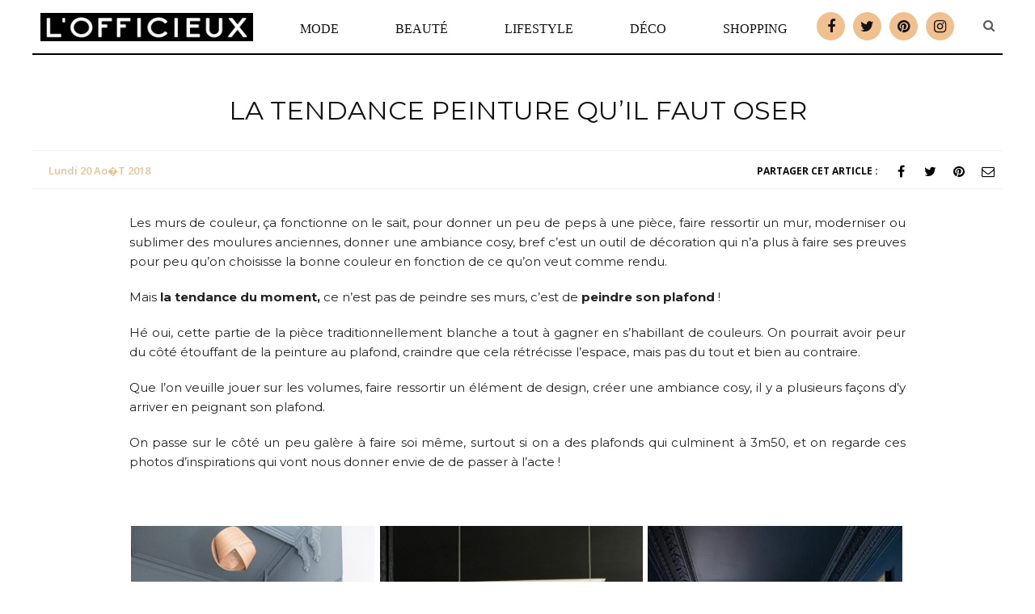

--- FILE ---
content_type: text/html; charset=UTF-8
request_url: https://www.lofficieux.com/2018/08/20/tendance-peinture-quil-faut-oser/
body_size: 25294
content:
<!DOCTYPE html>
<html lang="fr-FR">
<head>
	<!--meta tag-->
	<meta charset="UTF-8"/>
	<meta http-equiv="X-UA-Compatible" content="IE=edge">
	<meta name="viewport" content="width=device-width, initial-scale=1.0">
	<link rel="profile" href="http://gmpg.org/xfn/11"/>
        <link href='https://fonts.googleapis.com/css?family=Montserrat:400' rel='stylesheet' type='text/css'>
	<link rel="pingback" href="https://www.lofficieux.com/xmlrpc.php"/>

	<title>La tendance peinture qu&rsquo;il faut oser &#8211; L&#039;officieux</title>
<script type="application/javascript">var look_ruby_ajax_url = "https://www.lofficieux.com/wp-admin/admin-ajax.php"</script><meta name='robots' content='max-image-preview:large' />

<!-- Google Tag Manager for WordPress by gtm4wp.com -->
<script data-cfasync="false" data-pagespeed-no-defer>
	var gtm4wp_datalayer_name = "dataLayer";
	var dataLayer = dataLayer || [];
</script>
<!-- End Google Tag Manager for WordPress by gtm4wp.com --><!--[if lt IE 9]><script src="https://html5shim.googlecode.com/svn/trunk/html5.js"></script><![endif]--><link rel='dns-prefetch' href='//fonts.googleapis.com' />
<link rel='dns-prefetch' href='//s.w.org' />
<link rel='preconnect' href='https://fonts.gstatic.com' crossorigin />
<link rel="alternate" type="application/rss+xml" title="L&#039;officieux &raquo; Flux" href="https://www.lofficieux.com/feed/" />
<link rel="alternate" type="application/rss+xml" title="L&#039;officieux &raquo; Flux des commentaires" href="https://www.lofficieux.com/comments/feed/" />
<link rel="alternate" type="application/rss+xml" title="L&#039;officieux &raquo; La tendance peinture qu&rsquo;il faut oser Flux des commentaires" href="https://www.lofficieux.com/2018/08/20/tendance-peinture-quil-faut-oser/feed/" />
		<!-- This site uses the Google Analytics by ExactMetrics plugin v7.10.0 - Using Analytics tracking - https://www.exactmetrics.com/ -->
							<script
				src="//www.googletagmanager.com/gtag/js?id=UA-109187466-1"  data-cfasync="false" data-wpfc-render="false" type="text/javascript" async></script>
			<script data-cfasync="false" data-wpfc-render="false" type="text/javascript">
				var em_version = '7.10.0';
				var em_track_user = true;
				var em_no_track_reason = '';
				
								var disableStrs = [
															'ga-disable-UA-109187466-1',
									];

				/* Function to detect opted out users */
				function __gtagTrackerIsOptedOut() {
					for (var index = 0; index < disableStrs.length; index++) {
						if (document.cookie.indexOf(disableStrs[index] + '=true') > -1) {
							return true;
						}
					}

					return false;
				}

				/* Disable tracking if the opt-out cookie exists. */
				if (__gtagTrackerIsOptedOut()) {
					for (var index = 0; index < disableStrs.length; index++) {
						window[disableStrs[index]] = true;
					}
				}

				/* Opt-out function */
				function __gtagTrackerOptout() {
					for (var index = 0; index < disableStrs.length; index++) {
						document.cookie = disableStrs[index] + '=true; expires=Thu, 31 Dec 2099 23:59:59 UTC; path=/';
						window[disableStrs[index]] = true;
					}
				}

				if ('undefined' === typeof gaOptout) {
					function gaOptout() {
						__gtagTrackerOptout();
					}
				}
								window.dataLayer = window.dataLayer || [];

				window.ExactMetricsDualTracker = {
					helpers: {},
					trackers: {},
				};
				if (em_track_user) {
					function __gtagDataLayer() {
						dataLayer.push(arguments);
					}

					function __gtagTracker(type, name, parameters) {
						if (!parameters) {
							parameters = {};
						}

						if (parameters.send_to) {
							__gtagDataLayer.apply(null, arguments);
							return;
						}

						if (type === 'event') {
							
														parameters.send_to = exactmetrics_frontend.ua;
							__gtagDataLayer(type, name, parameters);
													} else {
							__gtagDataLayer.apply(null, arguments);
						}
					}

					__gtagTracker('js', new Date());
					__gtagTracker('set', {
						'developer_id.dNDMyYj': true,
											});
															__gtagTracker('config', 'UA-109187466-1', {"forceSSL":"true","anonymize_ip":"true","link_attribution":"true","page_path":location.pathname + location.search + location.hash} );
										window.gtag = __gtagTracker;										(function () {
						/* https://developers.google.com/analytics/devguides/collection/analyticsjs/ */
						/* ga and __gaTracker compatibility shim. */
						var noopfn = function () {
							return null;
						};
						var newtracker = function () {
							return new Tracker();
						};
						var Tracker = function () {
							return null;
						};
						var p = Tracker.prototype;
						p.get = noopfn;
						p.set = noopfn;
						p.send = function () {
							var args = Array.prototype.slice.call(arguments);
							args.unshift('send');
							__gaTracker.apply(null, args);
						};
						var __gaTracker = function () {
							var len = arguments.length;
							if (len === 0) {
								return;
							}
							var f = arguments[len - 1];
							if (typeof f !== 'object' || f === null || typeof f.hitCallback !== 'function') {
								if ('send' === arguments[0]) {
									var hitConverted, hitObject = false, action;
									if ('event' === arguments[1]) {
										if ('undefined' !== typeof arguments[3]) {
											hitObject = {
												'eventAction': arguments[3],
												'eventCategory': arguments[2],
												'eventLabel': arguments[4],
												'value': arguments[5] ? arguments[5] : 1,
											}
										}
									}
									if ('pageview' === arguments[1]) {
										if ('undefined' !== typeof arguments[2]) {
											hitObject = {
												'eventAction': 'page_view',
												'page_path': arguments[2],
											}
										}
									}
									if (typeof arguments[2] === 'object') {
										hitObject = arguments[2];
									}
									if (typeof arguments[5] === 'object') {
										Object.assign(hitObject, arguments[5]);
									}
									if ('undefined' !== typeof arguments[1].hitType) {
										hitObject = arguments[1];
										if ('pageview' === hitObject.hitType) {
											hitObject.eventAction = 'page_view';
										}
									}
									if (hitObject) {
										action = 'timing' === arguments[1].hitType ? 'timing_complete' : hitObject.eventAction;
										hitConverted = mapArgs(hitObject);
										__gtagTracker('event', action, hitConverted);
									}
								}
								return;
							}

							function mapArgs(args) {
								var arg, hit = {};
								var gaMap = {
									'eventCategory': 'event_category',
									'eventAction': 'event_action',
									'eventLabel': 'event_label',
									'eventValue': 'event_value',
									'nonInteraction': 'non_interaction',
									'timingCategory': 'event_category',
									'timingVar': 'name',
									'timingValue': 'value',
									'timingLabel': 'event_label',
									'page': 'page_path',
									'location': 'page_location',
									'title': 'page_title',
								};
								for (arg in args) {
																		if (!(!args.hasOwnProperty(arg) || !gaMap.hasOwnProperty(arg))) {
										hit[gaMap[arg]] = args[arg];
									} else {
										hit[arg] = args[arg];
									}
								}
								return hit;
							}

							try {
								f.hitCallback();
							} catch (ex) {
							}
						};
						__gaTracker.create = newtracker;
						__gaTracker.getByName = newtracker;
						__gaTracker.getAll = function () {
							return [];
						};
						__gaTracker.remove = noopfn;
						__gaTracker.loaded = true;
						window['__gaTracker'] = __gaTracker;
					})();
									} else {
										console.log("");
					(function () {
						function __gtagTracker() {
							return null;
						}

						window['__gtagTracker'] = __gtagTracker;
						window['gtag'] = __gtagTracker;
					})();
									}
			</script>
				<!-- / Google Analytics by ExactMetrics -->
		<script type="text/javascript">
window._wpemojiSettings = {"baseUrl":"https:\/\/s.w.org\/images\/core\/emoji\/14.0.0\/72x72\/","ext":".png","svgUrl":"https:\/\/s.w.org\/images\/core\/emoji\/14.0.0\/svg\/","svgExt":".svg","source":{"concatemoji":"https:\/\/www.lofficieux.com\/wp-includes\/js\/wp-emoji-release.min.js?ver=6.0.11"}};
/*! This file is auto-generated */
!function(e,a,t){var n,r,o,i=a.createElement("canvas"),p=i.getContext&&i.getContext("2d");function s(e,t){var a=String.fromCharCode,e=(p.clearRect(0,0,i.width,i.height),p.fillText(a.apply(this,e),0,0),i.toDataURL());return p.clearRect(0,0,i.width,i.height),p.fillText(a.apply(this,t),0,0),e===i.toDataURL()}function c(e){var t=a.createElement("script");t.src=e,t.defer=t.type="text/javascript",a.getElementsByTagName("head")[0].appendChild(t)}for(o=Array("flag","emoji"),t.supports={everything:!0,everythingExceptFlag:!0},r=0;r<o.length;r++)t.supports[o[r]]=function(e){if(!p||!p.fillText)return!1;switch(p.textBaseline="top",p.font="600 32px Arial",e){case"flag":return s([127987,65039,8205,9895,65039],[127987,65039,8203,9895,65039])?!1:!s([55356,56826,55356,56819],[55356,56826,8203,55356,56819])&&!s([55356,57332,56128,56423,56128,56418,56128,56421,56128,56430,56128,56423,56128,56447],[55356,57332,8203,56128,56423,8203,56128,56418,8203,56128,56421,8203,56128,56430,8203,56128,56423,8203,56128,56447]);case"emoji":return!s([129777,127995,8205,129778,127999],[129777,127995,8203,129778,127999])}return!1}(o[r]),t.supports.everything=t.supports.everything&&t.supports[o[r]],"flag"!==o[r]&&(t.supports.everythingExceptFlag=t.supports.everythingExceptFlag&&t.supports[o[r]]);t.supports.everythingExceptFlag=t.supports.everythingExceptFlag&&!t.supports.flag,t.DOMReady=!1,t.readyCallback=function(){t.DOMReady=!0},t.supports.everything||(n=function(){t.readyCallback()},a.addEventListener?(a.addEventListener("DOMContentLoaded",n,!1),e.addEventListener("load",n,!1)):(e.attachEvent("onload",n),a.attachEvent("onreadystatechange",function(){"complete"===a.readyState&&t.readyCallback()})),(e=t.source||{}).concatemoji?c(e.concatemoji):e.wpemoji&&e.twemoji&&(c(e.twemoji),c(e.wpemoji)))}(window,document,window._wpemojiSettings);
</script>
<style type="text/css">
img.wp-smiley,
img.emoji {
	display: inline !important;
	border: none !important;
	box-shadow: none !important;
	height: 1em !important;
	width: 1em !important;
	margin: 0 0.07em !important;
	vertical-align: -0.1em !important;
	background: none !important;
	padding: 0 !important;
}
</style>
	<link rel='stylesheet' id='look_ruby_plugin_core_style-css'  href='https://www.lofficieux.com/wp-content/plugins/look-ruby-core/core.css?ver=1.0' type='text/css' media='all' />
<link rel='stylesheet' id='wp-block-library-css'  href='https://www.lofficieux.com/wp-includes/css/dist/block-library/style.min.css?ver=6.0.11' type='text/css' media='all' />
<style id='global-styles-inline-css' type='text/css'>
body{--wp--preset--color--black: #000000;--wp--preset--color--cyan-bluish-gray: #abb8c3;--wp--preset--color--white: #ffffff;--wp--preset--color--pale-pink: #f78da7;--wp--preset--color--vivid-red: #cf2e2e;--wp--preset--color--luminous-vivid-orange: #ff6900;--wp--preset--color--luminous-vivid-amber: #fcb900;--wp--preset--color--light-green-cyan: #7bdcb5;--wp--preset--color--vivid-green-cyan: #00d084;--wp--preset--color--pale-cyan-blue: #8ed1fc;--wp--preset--color--vivid-cyan-blue: #0693e3;--wp--preset--color--vivid-purple: #9b51e0;--wp--preset--gradient--vivid-cyan-blue-to-vivid-purple: linear-gradient(135deg,rgba(6,147,227,1) 0%,rgb(155,81,224) 100%);--wp--preset--gradient--light-green-cyan-to-vivid-green-cyan: linear-gradient(135deg,rgb(122,220,180) 0%,rgb(0,208,130) 100%);--wp--preset--gradient--luminous-vivid-amber-to-luminous-vivid-orange: linear-gradient(135deg,rgba(252,185,0,1) 0%,rgba(255,105,0,1) 100%);--wp--preset--gradient--luminous-vivid-orange-to-vivid-red: linear-gradient(135deg,rgba(255,105,0,1) 0%,rgb(207,46,46) 100%);--wp--preset--gradient--very-light-gray-to-cyan-bluish-gray: linear-gradient(135deg,rgb(238,238,238) 0%,rgb(169,184,195) 100%);--wp--preset--gradient--cool-to-warm-spectrum: linear-gradient(135deg,rgb(74,234,220) 0%,rgb(151,120,209) 20%,rgb(207,42,186) 40%,rgb(238,44,130) 60%,rgb(251,105,98) 80%,rgb(254,248,76) 100%);--wp--preset--gradient--blush-light-purple: linear-gradient(135deg,rgb(255,206,236) 0%,rgb(152,150,240) 100%);--wp--preset--gradient--blush-bordeaux: linear-gradient(135deg,rgb(254,205,165) 0%,rgb(254,45,45) 50%,rgb(107,0,62) 100%);--wp--preset--gradient--luminous-dusk: linear-gradient(135deg,rgb(255,203,112) 0%,rgb(199,81,192) 50%,rgb(65,88,208) 100%);--wp--preset--gradient--pale-ocean: linear-gradient(135deg,rgb(255,245,203) 0%,rgb(182,227,212) 50%,rgb(51,167,181) 100%);--wp--preset--gradient--electric-grass: linear-gradient(135deg,rgb(202,248,128) 0%,rgb(113,206,126) 100%);--wp--preset--gradient--midnight: linear-gradient(135deg,rgb(2,3,129) 0%,rgb(40,116,252) 100%);--wp--preset--duotone--dark-grayscale: url('#wp-duotone-dark-grayscale');--wp--preset--duotone--grayscale: url('#wp-duotone-grayscale');--wp--preset--duotone--purple-yellow: url('#wp-duotone-purple-yellow');--wp--preset--duotone--blue-red: url('#wp-duotone-blue-red');--wp--preset--duotone--midnight: url('#wp-duotone-midnight');--wp--preset--duotone--magenta-yellow: url('#wp-duotone-magenta-yellow');--wp--preset--duotone--purple-green: url('#wp-duotone-purple-green');--wp--preset--duotone--blue-orange: url('#wp-duotone-blue-orange');--wp--preset--font-size--small: 13px;--wp--preset--font-size--medium: 20px;--wp--preset--font-size--large: 36px;--wp--preset--font-size--x-large: 42px;}.has-black-color{color: var(--wp--preset--color--black) !important;}.has-cyan-bluish-gray-color{color: var(--wp--preset--color--cyan-bluish-gray) !important;}.has-white-color{color: var(--wp--preset--color--white) !important;}.has-pale-pink-color{color: var(--wp--preset--color--pale-pink) !important;}.has-vivid-red-color{color: var(--wp--preset--color--vivid-red) !important;}.has-luminous-vivid-orange-color{color: var(--wp--preset--color--luminous-vivid-orange) !important;}.has-luminous-vivid-amber-color{color: var(--wp--preset--color--luminous-vivid-amber) !important;}.has-light-green-cyan-color{color: var(--wp--preset--color--light-green-cyan) !important;}.has-vivid-green-cyan-color{color: var(--wp--preset--color--vivid-green-cyan) !important;}.has-pale-cyan-blue-color{color: var(--wp--preset--color--pale-cyan-blue) !important;}.has-vivid-cyan-blue-color{color: var(--wp--preset--color--vivid-cyan-blue) !important;}.has-vivid-purple-color{color: var(--wp--preset--color--vivid-purple) !important;}.has-black-background-color{background-color: var(--wp--preset--color--black) !important;}.has-cyan-bluish-gray-background-color{background-color: var(--wp--preset--color--cyan-bluish-gray) !important;}.has-white-background-color{background-color: var(--wp--preset--color--white) !important;}.has-pale-pink-background-color{background-color: var(--wp--preset--color--pale-pink) !important;}.has-vivid-red-background-color{background-color: var(--wp--preset--color--vivid-red) !important;}.has-luminous-vivid-orange-background-color{background-color: var(--wp--preset--color--luminous-vivid-orange) !important;}.has-luminous-vivid-amber-background-color{background-color: var(--wp--preset--color--luminous-vivid-amber) !important;}.has-light-green-cyan-background-color{background-color: var(--wp--preset--color--light-green-cyan) !important;}.has-vivid-green-cyan-background-color{background-color: var(--wp--preset--color--vivid-green-cyan) !important;}.has-pale-cyan-blue-background-color{background-color: var(--wp--preset--color--pale-cyan-blue) !important;}.has-vivid-cyan-blue-background-color{background-color: var(--wp--preset--color--vivid-cyan-blue) !important;}.has-vivid-purple-background-color{background-color: var(--wp--preset--color--vivid-purple) !important;}.has-black-border-color{border-color: var(--wp--preset--color--black) !important;}.has-cyan-bluish-gray-border-color{border-color: var(--wp--preset--color--cyan-bluish-gray) !important;}.has-white-border-color{border-color: var(--wp--preset--color--white) !important;}.has-pale-pink-border-color{border-color: var(--wp--preset--color--pale-pink) !important;}.has-vivid-red-border-color{border-color: var(--wp--preset--color--vivid-red) !important;}.has-luminous-vivid-orange-border-color{border-color: var(--wp--preset--color--luminous-vivid-orange) !important;}.has-luminous-vivid-amber-border-color{border-color: var(--wp--preset--color--luminous-vivid-amber) !important;}.has-light-green-cyan-border-color{border-color: var(--wp--preset--color--light-green-cyan) !important;}.has-vivid-green-cyan-border-color{border-color: var(--wp--preset--color--vivid-green-cyan) !important;}.has-pale-cyan-blue-border-color{border-color: var(--wp--preset--color--pale-cyan-blue) !important;}.has-vivid-cyan-blue-border-color{border-color: var(--wp--preset--color--vivid-cyan-blue) !important;}.has-vivid-purple-border-color{border-color: var(--wp--preset--color--vivid-purple) !important;}.has-vivid-cyan-blue-to-vivid-purple-gradient-background{background: var(--wp--preset--gradient--vivid-cyan-blue-to-vivid-purple) !important;}.has-light-green-cyan-to-vivid-green-cyan-gradient-background{background: var(--wp--preset--gradient--light-green-cyan-to-vivid-green-cyan) !important;}.has-luminous-vivid-amber-to-luminous-vivid-orange-gradient-background{background: var(--wp--preset--gradient--luminous-vivid-amber-to-luminous-vivid-orange) !important;}.has-luminous-vivid-orange-to-vivid-red-gradient-background{background: var(--wp--preset--gradient--luminous-vivid-orange-to-vivid-red) !important;}.has-very-light-gray-to-cyan-bluish-gray-gradient-background{background: var(--wp--preset--gradient--very-light-gray-to-cyan-bluish-gray) !important;}.has-cool-to-warm-spectrum-gradient-background{background: var(--wp--preset--gradient--cool-to-warm-spectrum) !important;}.has-blush-light-purple-gradient-background{background: var(--wp--preset--gradient--blush-light-purple) !important;}.has-blush-bordeaux-gradient-background{background: var(--wp--preset--gradient--blush-bordeaux) !important;}.has-luminous-dusk-gradient-background{background: var(--wp--preset--gradient--luminous-dusk) !important;}.has-pale-ocean-gradient-background{background: var(--wp--preset--gradient--pale-ocean) !important;}.has-electric-grass-gradient-background{background: var(--wp--preset--gradient--electric-grass) !important;}.has-midnight-gradient-background{background: var(--wp--preset--gradient--midnight) !important;}.has-small-font-size{font-size: var(--wp--preset--font-size--small) !important;}.has-medium-font-size{font-size: var(--wp--preset--font-size--medium) !important;}.has-large-font-size{font-size: var(--wp--preset--font-size--large) !important;}.has-x-large-font-size{font-size: var(--wp--preset--font-size--x-large) !important;}
</style>
<style id='extendify-gutenberg-patterns-and-templates-utilities-inline-css' type='text/css'>
.ext-absolute{position:absolute!important}.ext-relative{position:relative!important}.ext-top-base{top:var(--wp--style--block-gap,1.75rem)!important}.ext-top-lg{top:var(--extendify--spacing--large,3rem)!important}.ext--top-base{top:calc(var(--wp--style--block-gap, 1.75rem)*-1)!important}.ext--top-lg{top:calc(var(--extendify--spacing--large, 3rem)*-1)!important}.ext-right-base{right:var(--wp--style--block-gap,1.75rem)!important}.ext-right-lg{right:var(--extendify--spacing--large,3rem)!important}.ext--right-base{right:calc(var(--wp--style--block-gap, 1.75rem)*-1)!important}.ext--right-lg{right:calc(var(--extendify--spacing--large, 3rem)*-1)!important}.ext-bottom-base{bottom:var(--wp--style--block-gap,1.75rem)!important}.ext-bottom-lg{bottom:var(--extendify--spacing--large,3rem)!important}.ext--bottom-base{bottom:calc(var(--wp--style--block-gap, 1.75rem)*-1)!important}.ext--bottom-lg{bottom:calc(var(--extendify--spacing--large, 3rem)*-1)!important}.ext-left-base{left:var(--wp--style--block-gap,1.75rem)!important}.ext-left-lg{left:var(--extendify--spacing--large,3rem)!important}.ext--left-base{left:calc(var(--wp--style--block-gap, 1.75rem)*-1)!important}.ext--left-lg{left:calc(var(--extendify--spacing--large, 3rem)*-1)!important}.ext-order-1{order:1!important}.ext-order-2{order:2!important}.ext-col-auto{grid-column:auto!important}.ext-col-span-1{grid-column:span 1/span 1!important}.ext-col-span-2{grid-column:span 2/span 2!important}.ext-col-span-3{grid-column:span 3/span 3!important}.ext-col-span-4{grid-column:span 4/span 4!important}.ext-col-span-5{grid-column:span 5/span 5!important}.ext-col-span-6{grid-column:span 6/span 6!important}.ext-col-span-7{grid-column:span 7/span 7!important}.ext-col-span-8{grid-column:span 8/span 8!important}.ext-col-span-9{grid-column:span 9/span 9!important}.ext-col-span-10{grid-column:span 10/span 10!important}.ext-col-span-11{grid-column:span 11/span 11!important}.ext-col-span-12{grid-column:span 12/span 12!important}.ext-col-span-full{grid-column:1/-1!important}.ext-col-start-1{grid-column-start:1!important}.ext-col-start-2{grid-column-start:2!important}.ext-col-start-3{grid-column-start:3!important}.ext-col-start-4{grid-column-start:4!important}.ext-col-start-5{grid-column-start:5!important}.ext-col-start-6{grid-column-start:6!important}.ext-col-start-7{grid-column-start:7!important}.ext-col-start-8{grid-column-start:8!important}.ext-col-start-9{grid-column-start:9!important}.ext-col-start-10{grid-column-start:10!important}.ext-col-start-11{grid-column-start:11!important}.ext-col-start-12{grid-column-start:12!important}.ext-col-start-13{grid-column-start:13!important}.ext-col-start-auto{grid-column-start:auto!important}.ext-col-end-1{grid-column-end:1!important}.ext-col-end-2{grid-column-end:2!important}.ext-col-end-3{grid-column-end:3!important}.ext-col-end-4{grid-column-end:4!important}.ext-col-end-5{grid-column-end:5!important}.ext-col-end-6{grid-column-end:6!important}.ext-col-end-7{grid-column-end:7!important}.ext-col-end-8{grid-column-end:8!important}.ext-col-end-9{grid-column-end:9!important}.ext-col-end-10{grid-column-end:10!important}.ext-col-end-11{grid-column-end:11!important}.ext-col-end-12{grid-column-end:12!important}.ext-col-end-13{grid-column-end:13!important}.ext-col-end-auto{grid-column-end:auto!important}.ext-row-auto{grid-row:auto!important}.ext-row-span-1{grid-row:span 1/span 1!important}.ext-row-span-2{grid-row:span 2/span 2!important}.ext-row-span-3{grid-row:span 3/span 3!important}.ext-row-span-4{grid-row:span 4/span 4!important}.ext-row-span-5{grid-row:span 5/span 5!important}.ext-row-span-6{grid-row:span 6/span 6!important}.ext-row-span-full{grid-row:1/-1!important}.ext-row-start-1{grid-row-start:1!important}.ext-row-start-2{grid-row-start:2!important}.ext-row-start-3{grid-row-start:3!important}.ext-row-start-4{grid-row-start:4!important}.ext-row-start-5{grid-row-start:5!important}.ext-row-start-6{grid-row-start:6!important}.ext-row-start-7{grid-row-start:7!important}.ext-row-start-auto{grid-row-start:auto!important}.ext-row-end-1{grid-row-end:1!important}.ext-row-end-2{grid-row-end:2!important}.ext-row-end-3{grid-row-end:3!important}.ext-row-end-4{grid-row-end:4!important}.ext-row-end-5{grid-row-end:5!important}.ext-row-end-6{grid-row-end:6!important}.ext-row-end-7{grid-row-end:7!important}.ext-row-end-auto{grid-row-end:auto!important}.ext-m-0:not([style*=margin]){margin:0!important}.ext-m-auto:not([style*=margin]){margin:auto!important}.ext-m-base:not([style*=margin]){margin:var(--wp--style--block-gap,1.75rem)!important}.ext-m-lg:not([style*=margin]){margin:var(--extendify--spacing--large,3rem)!important}.ext--m-base:not([style*=margin]){margin:calc(var(--wp--style--block-gap, 1.75rem)*-1)!important}.ext--m-lg:not([style*=margin]){margin:calc(var(--extendify--spacing--large, 3rem)*-1)!important}.ext-mx-0:not([style*=margin]){margin-left:0!important;margin-right:0!important}.ext-mx-auto:not([style*=margin]){margin-left:auto!important;margin-right:auto!important}.ext-mx-base:not([style*=margin]){margin-left:var(--wp--style--block-gap,1.75rem)!important;margin-right:var(--wp--style--block-gap,1.75rem)!important}.ext-mx-lg:not([style*=margin]){margin-left:var(--extendify--spacing--large,3rem)!important;margin-right:var(--extendify--spacing--large,3rem)!important}.ext--mx-base:not([style*=margin]){margin-left:calc(var(--wp--style--block-gap, 1.75rem)*-1)!important;margin-right:calc(var(--wp--style--block-gap, 1.75rem)*-1)!important}.ext--mx-lg:not([style*=margin]){margin-left:calc(var(--extendify--spacing--large, 3rem)*-1)!important;margin-right:calc(var(--extendify--spacing--large, 3rem)*-1)!important}.ext-my-0:not([style*=margin]){margin-bottom:0!important;margin-top:0!important}.ext-my-auto:not([style*=margin]){margin-bottom:auto!important;margin-top:auto!important}.ext-my-base:not([style*=margin]){margin-bottom:var(--wp--style--block-gap,1.75rem)!important;margin-top:var(--wp--style--block-gap,1.75rem)!important}.ext-my-lg:not([style*=margin]){margin-bottom:var(--extendify--spacing--large,3rem)!important;margin-top:var(--extendify--spacing--large,3rem)!important}.ext--my-base:not([style*=margin]){margin-bottom:calc(var(--wp--style--block-gap, 1.75rem)*-1)!important;margin-top:calc(var(--wp--style--block-gap, 1.75rem)*-1)!important}.ext--my-lg:not([style*=margin]){margin-bottom:calc(var(--extendify--spacing--large, 3rem)*-1)!important;margin-top:calc(var(--extendify--spacing--large, 3rem)*-1)!important}.ext-mt-0:not([style*=margin]){margin-top:0!important}.ext-mt-auto:not([style*=margin]){margin-top:auto!important}.ext-mt-base:not([style*=margin]){margin-top:var(--wp--style--block-gap,1.75rem)!important}.ext-mt-lg:not([style*=margin]){margin-top:var(--extendify--spacing--large,3rem)!important}.ext--mt-base:not([style*=margin]){margin-top:calc(var(--wp--style--block-gap, 1.75rem)*-1)!important}.ext--mt-lg:not([style*=margin]){margin-top:calc(var(--extendify--spacing--large, 3rem)*-1)!important}.ext-mr-0:not([style*=margin]){margin-right:0!important}.ext-mr-auto:not([style*=margin]){margin-right:auto!important}.ext-mr-base:not([style*=margin]){margin-right:var(--wp--style--block-gap,1.75rem)!important}.ext-mr-lg:not([style*=margin]){margin-right:var(--extendify--spacing--large,3rem)!important}.ext--mr-base:not([style*=margin]){margin-right:calc(var(--wp--style--block-gap, 1.75rem)*-1)!important}.ext--mr-lg:not([style*=margin]){margin-right:calc(var(--extendify--spacing--large, 3rem)*-1)!important}.ext-mb-0:not([style*=margin]){margin-bottom:0!important}.ext-mb-auto:not([style*=margin]){margin-bottom:auto!important}.ext-mb-base:not([style*=margin]){margin-bottom:var(--wp--style--block-gap,1.75rem)!important}.ext-mb-lg:not([style*=margin]){margin-bottom:var(--extendify--spacing--large,3rem)!important}.ext--mb-base:not([style*=margin]){margin-bottom:calc(var(--wp--style--block-gap, 1.75rem)*-1)!important}.ext--mb-lg:not([style*=margin]){margin-bottom:calc(var(--extendify--spacing--large, 3rem)*-1)!important}.ext-ml-0:not([style*=margin]){margin-left:0!important}.ext-ml-auto:not([style*=margin]){margin-left:auto!important}.ext-ml-base:not([style*=margin]){margin-left:var(--wp--style--block-gap,1.75rem)!important}.ext-ml-lg:not([style*=margin]){margin-left:var(--extendify--spacing--large,3rem)!important}.ext--ml-base:not([style*=margin]){margin-left:calc(var(--wp--style--block-gap, 1.75rem)*-1)!important}.ext--ml-lg:not([style*=margin]){margin-left:calc(var(--extendify--spacing--large, 3rem)*-1)!important}.ext-block{display:block!important}.ext-inline-block{display:inline-block!important}.ext-inline{display:inline!important}.ext-flex{display:flex!important}.ext-inline-flex{display:inline-flex!important}.ext-grid{display:grid!important}.ext-inline-grid{display:inline-grid!important}.ext-hidden{display:none!important}.ext-w-auto{width:auto!important}.ext-w-full{width:100%!important}.ext-max-w-full{max-width:100%!important}.ext-flex-1{flex:1 1 0%!important}.ext-flex-auto{flex:1 1 auto!important}.ext-flex-initial{flex:0 1 auto!important}.ext-flex-none{flex:none!important}.ext-flex-shrink-0{flex-shrink:0!important}.ext-flex-shrink{flex-shrink:1!important}.ext-flex-grow-0{flex-grow:0!important}.ext-flex-grow{flex-grow:1!important}.ext-list-none{list-style-type:none!important}.ext-grid-cols-1{grid-template-columns:repeat(1,minmax(0,1fr))!important}.ext-grid-cols-2{grid-template-columns:repeat(2,minmax(0,1fr))!important}.ext-grid-cols-3{grid-template-columns:repeat(3,minmax(0,1fr))!important}.ext-grid-cols-4{grid-template-columns:repeat(4,minmax(0,1fr))!important}.ext-grid-cols-5{grid-template-columns:repeat(5,minmax(0,1fr))!important}.ext-grid-cols-6{grid-template-columns:repeat(6,minmax(0,1fr))!important}.ext-grid-cols-7{grid-template-columns:repeat(7,minmax(0,1fr))!important}.ext-grid-cols-8{grid-template-columns:repeat(8,minmax(0,1fr))!important}.ext-grid-cols-9{grid-template-columns:repeat(9,minmax(0,1fr))!important}.ext-grid-cols-10{grid-template-columns:repeat(10,minmax(0,1fr))!important}.ext-grid-cols-11{grid-template-columns:repeat(11,minmax(0,1fr))!important}.ext-grid-cols-12{grid-template-columns:repeat(12,minmax(0,1fr))!important}.ext-grid-cols-none{grid-template-columns:none!important}.ext-grid-rows-1{grid-template-rows:repeat(1,minmax(0,1fr))!important}.ext-grid-rows-2{grid-template-rows:repeat(2,minmax(0,1fr))!important}.ext-grid-rows-3{grid-template-rows:repeat(3,minmax(0,1fr))!important}.ext-grid-rows-4{grid-template-rows:repeat(4,minmax(0,1fr))!important}.ext-grid-rows-5{grid-template-rows:repeat(5,minmax(0,1fr))!important}.ext-grid-rows-6{grid-template-rows:repeat(6,minmax(0,1fr))!important}.ext-grid-rows-none{grid-template-rows:none!important}.ext-flex-row{flex-direction:row!important}.ext-flex-row-reverse{flex-direction:row-reverse!important}.ext-flex-col{flex-direction:column!important}.ext-flex-col-reverse{flex-direction:column-reverse!important}.ext-flex-wrap{flex-wrap:wrap!important}.ext-flex-wrap-reverse{flex-wrap:wrap-reverse!important}.ext-flex-nowrap{flex-wrap:nowrap!important}.ext-items-start{align-items:flex-start!important}.ext-items-end{align-items:flex-end!important}.ext-items-center{align-items:center!important}.ext-items-baseline{align-items:baseline!important}.ext-items-stretch{align-items:stretch!important}.ext-justify-start{justify-content:flex-start!important}.ext-justify-end{justify-content:flex-end!important}.ext-justify-center{justify-content:center!important}.ext-justify-between{justify-content:space-between!important}.ext-justify-around{justify-content:space-around!important}.ext-justify-evenly{justify-content:space-evenly!important}.ext-justify-items-start{justify-items:start!important}.ext-justify-items-end{justify-items:end!important}.ext-justify-items-center{justify-items:center!important}.ext-justify-items-stretch{justify-items:stretch!important}.ext-gap-0{gap:0!important}.ext-gap-base{gap:var(--wp--style--block-gap,1.75rem)!important}.ext-gap-lg{gap:var(--extendify--spacing--large,3rem)!important}.ext-gap-x-0{-moz-column-gap:0!important;column-gap:0!important}.ext-gap-x-base{-moz-column-gap:var(--wp--style--block-gap,1.75rem)!important;column-gap:var(--wp--style--block-gap,1.75rem)!important}.ext-gap-x-lg{-moz-column-gap:var(--extendify--spacing--large,3rem)!important;column-gap:var(--extendify--spacing--large,3rem)!important}.ext-gap-y-0{row-gap:0!important}.ext-gap-y-base{row-gap:var(--wp--style--block-gap,1.75rem)!important}.ext-gap-y-lg{row-gap:var(--extendify--spacing--large,3rem)!important}.ext-justify-self-auto{justify-self:auto!important}.ext-justify-self-start{justify-self:start!important}.ext-justify-self-end{justify-self:end!important}.ext-justify-self-center{justify-self:center!important}.ext-justify-self-stretch{justify-self:stretch!important}.ext-rounded-none{border-radius:0!important}.ext-rounded-full{border-radius:9999px!important}.ext-rounded-t-none{border-top-left-radius:0!important;border-top-right-radius:0!important}.ext-rounded-t-full{border-top-left-radius:9999px!important;border-top-right-radius:9999px!important}.ext-rounded-r-none{border-bottom-right-radius:0!important;border-top-right-radius:0!important}.ext-rounded-r-full{border-bottom-right-radius:9999px!important;border-top-right-radius:9999px!important}.ext-rounded-b-none{border-bottom-left-radius:0!important;border-bottom-right-radius:0!important}.ext-rounded-b-full{border-bottom-left-radius:9999px!important;border-bottom-right-radius:9999px!important}.ext-rounded-l-none{border-bottom-left-radius:0!important;border-top-left-radius:0!important}.ext-rounded-l-full{border-bottom-left-radius:9999px!important;border-top-left-radius:9999px!important}.ext-rounded-tl-none{border-top-left-radius:0!important}.ext-rounded-tl-full{border-top-left-radius:9999px!important}.ext-rounded-tr-none{border-top-right-radius:0!important}.ext-rounded-tr-full{border-top-right-radius:9999px!important}.ext-rounded-br-none{border-bottom-right-radius:0!important}.ext-rounded-br-full{border-bottom-right-radius:9999px!important}.ext-rounded-bl-none{border-bottom-left-radius:0!important}.ext-rounded-bl-full{border-bottom-left-radius:9999px!important}.ext-border-0{border-width:0!important}.ext-border-t-0{border-top-width:0!important}.ext-border-r-0{border-right-width:0!important}.ext-border-b-0{border-bottom-width:0!important}.ext-border-l-0{border-left-width:0!important}.ext-p-0:not([style*=padding]){padding:0!important}.ext-p-base:not([style*=padding]){padding:var(--wp--style--block-gap,1.75rem)!important}.ext-p-lg:not([style*=padding]){padding:var(--extendify--spacing--large,3rem)!important}.ext-px-0:not([style*=padding]){padding-left:0!important;padding-right:0!important}.ext-px-base:not([style*=padding]){padding-left:var(--wp--style--block-gap,1.75rem)!important;padding-right:var(--wp--style--block-gap,1.75rem)!important}.ext-px-lg:not([style*=padding]){padding-left:var(--extendify--spacing--large,3rem)!important;padding-right:var(--extendify--spacing--large,3rem)!important}.ext-py-0:not([style*=padding]){padding-bottom:0!important;padding-top:0!important}.ext-py-base:not([style*=padding]){padding-bottom:var(--wp--style--block-gap,1.75rem)!important;padding-top:var(--wp--style--block-gap,1.75rem)!important}.ext-py-lg:not([style*=padding]){padding-bottom:var(--extendify--spacing--large,3rem)!important;padding-top:var(--extendify--spacing--large,3rem)!important}.ext-pt-0:not([style*=padding]){padding-top:0!important}.ext-pt-base:not([style*=padding]){padding-top:var(--wp--style--block-gap,1.75rem)!important}.ext-pt-lg:not([style*=padding]){padding-top:var(--extendify--spacing--large,3rem)!important}.ext-pr-0:not([style*=padding]){padding-right:0!important}.ext-pr-base:not([style*=padding]){padding-right:var(--wp--style--block-gap,1.75rem)!important}.ext-pr-lg:not([style*=padding]){padding-right:var(--extendify--spacing--large,3rem)!important}.ext-pb-0:not([style*=padding]){padding-bottom:0!important}.ext-pb-base:not([style*=padding]){padding-bottom:var(--wp--style--block-gap,1.75rem)!important}.ext-pb-lg:not([style*=padding]){padding-bottom:var(--extendify--spacing--large,3rem)!important}.ext-pl-0:not([style*=padding]){padding-left:0!important}.ext-pl-base:not([style*=padding]){padding-left:var(--wp--style--block-gap,1.75rem)!important}.ext-pl-lg:not([style*=padding]){padding-left:var(--extendify--spacing--large,3rem)!important}.ext-text-left{text-align:left!important}.ext-text-center{text-align:center!important}.ext-text-right{text-align:right!important}.ext-leading-none{line-height:1!important}.ext-leading-tight{line-height:1.25!important}.ext-leading-snug{line-height:1.375!important}.ext-leading-normal{line-height:1.5!important}.ext-leading-relaxed{line-height:1.625!important}.ext-leading-loose{line-height:2!important}.clip-path--rhombus img{-webkit-clip-path:polygon(15% 6%,80% 29%,84% 93%,23% 69%);clip-path:polygon(15% 6%,80% 29%,84% 93%,23% 69%)}.clip-path--diamond img{-webkit-clip-path:polygon(5% 29%,60% 2%,91% 64%,36% 89%);clip-path:polygon(5% 29%,60% 2%,91% 64%,36% 89%)}.clip-path--rhombus-alt img{-webkit-clip-path:polygon(14% 9%,85% 24%,91% 89%,19% 76%);clip-path:polygon(14% 9%,85% 24%,91% 89%,19% 76%)}.wp-block-columns[class*=fullwidth-cols]{margin-bottom:unset}.wp-block-column.editor\:pointer-events-none{margin-bottom:0!important;margin-top:0!important}.is-root-container.block-editor-block-list__layout>[data-align=full]:not(:first-of-type)>.wp-block-column.editor\:pointer-events-none,.is-root-container.block-editor-block-list__layout>[data-align=wide]>.wp-block-column.editor\:pointer-events-none{margin-top:calc(var(--wp--style--block-gap, 28px)*-1)!important}.ext .wp-block-columns .wp-block-column[style*=padding]{padding-left:0!important;padding-right:0!important}.ext .wp-block-columns+.wp-block-columns:not([class*=mt-]):not([class*=my-]):not([style*=margin]){margin-top:0!important}[class*=fullwidth-cols] .wp-block-column:first-child,[class*=fullwidth-cols] .wp-block-group:first-child{margin-top:0}[class*=fullwidth-cols] .wp-block-column:last-child,[class*=fullwidth-cols] .wp-block-group:last-child{margin-bottom:0}[class*=fullwidth-cols] .wp-block-column:first-child>*,[class*=fullwidth-cols] .wp-block-column>:first-child{margin-top:0}.ext .is-not-stacked-on-mobile .wp-block-column,[class*=fullwidth-cols] .wp-block-column>:last-child{margin-bottom:0}.wp-block-columns[class*=fullwidth-cols]:not(.is-not-stacked-on-mobile)>.wp-block-column:not(:last-child){margin-bottom:var(--wp--style--block-gap,1.75rem)}@media (min-width:782px){.wp-block-columns[class*=fullwidth-cols]:not(.is-not-stacked-on-mobile)>.wp-block-column:not(:last-child){margin-bottom:0}}.wp-block-columns[class*=fullwidth-cols].is-not-stacked-on-mobile>.wp-block-column{margin-bottom:0!important}@media (min-width:600px) and (max-width:781px){.wp-block-columns[class*=fullwidth-cols]:not(.is-not-stacked-on-mobile)>.wp-block-column:nth-child(2n){margin-left:var(--wp--style--block-gap,2em)}}@media (max-width:781px){.tablet\:fullwidth-cols.wp-block-columns:not(.is-not-stacked-on-mobile){flex-wrap:wrap}.tablet\:fullwidth-cols.wp-block-columns:not(.is-not-stacked-on-mobile)>.wp-block-column,.tablet\:fullwidth-cols.wp-block-columns:not(.is-not-stacked-on-mobile)>.wp-block-column:not([style*=margin]){margin-left:0!important}.tablet\:fullwidth-cols.wp-block-columns:not(.is-not-stacked-on-mobile)>.wp-block-column{flex-basis:100%!important}}@media (max-width:1079px){.desktop\:fullwidth-cols.wp-block-columns:not(.is-not-stacked-on-mobile){flex-wrap:wrap}.desktop\:fullwidth-cols.wp-block-columns:not(.is-not-stacked-on-mobile)>.wp-block-column,.desktop\:fullwidth-cols.wp-block-columns:not(.is-not-stacked-on-mobile)>.wp-block-column:not([style*=margin]){margin-left:0!important}.desktop\:fullwidth-cols.wp-block-columns:not(.is-not-stacked-on-mobile)>.wp-block-column{flex-basis:100%!important}.desktop\:fullwidth-cols.wp-block-columns:not(.is-not-stacked-on-mobile)>.wp-block-column:not(:last-child){margin-bottom:var(--wp--style--block-gap,1.75rem)!important}}.direction-rtl{direction:rtl}.direction-ltr{direction:ltr}.is-style-inline-list{padding-left:0!important}.is-style-inline-list li{list-style-type:none!important}@media (min-width:782px){.is-style-inline-list li{display:inline!important;margin-right:var(--wp--style--block-gap,1.75rem)!important}}@media (min-width:782px){.is-style-inline-list li:first-child{margin-left:0!important}}@media (min-width:782px){.is-style-inline-list li:last-child{margin-right:0!important}}.bring-to-front{position:relative;z-index:10}.text-stroke{-webkit-text-stroke-color:var(--wp--preset--color--background)}.text-stroke,.text-stroke--primary{-webkit-text-stroke-width:var(
        --wp--custom--typography--text-stroke-width,2px
    )}.text-stroke--primary{-webkit-text-stroke-color:var(--wp--preset--color--primary)}.text-stroke--secondary{-webkit-text-stroke-width:var(
        --wp--custom--typography--text-stroke-width,2px
    );-webkit-text-stroke-color:var(--wp--preset--color--secondary)}.editor\:no-caption .block-editor-rich-text__editable{display:none!important}.editor\:no-inserter .wp-block-column:not(.is-selected)>.block-list-appender,.editor\:no-inserter .wp-block-cover__inner-container>.block-list-appender,.editor\:no-inserter .wp-block-group__inner-container>.block-list-appender,.editor\:no-inserter>.block-list-appender{display:none}.editor\:no-resize .components-resizable-box__handle,.editor\:no-resize .components-resizable-box__handle:after,.editor\:no-resize .components-resizable-box__side-handle:before{display:none;pointer-events:none}.editor\:no-resize .components-resizable-box__container{display:block}.editor\:pointer-events-none{pointer-events:none}.is-style-angled{justify-content:flex-end}.ext .is-style-angled>[class*=_inner-container],.is-style-angled{align-items:center}.is-style-angled .wp-block-cover__image-background,.is-style-angled .wp-block-cover__video-background{-webkit-clip-path:polygon(0 0,30% 0,50% 100%,0 100%);clip-path:polygon(0 0,30% 0,50% 100%,0 100%);z-index:1}@media (min-width:782px){.is-style-angled .wp-block-cover__image-background,.is-style-angled .wp-block-cover__video-background{-webkit-clip-path:polygon(0 0,55% 0,65% 100%,0 100%);clip-path:polygon(0 0,55% 0,65% 100%,0 100%)}}.has-foreground-color{color:var(--wp--preset--color--foreground,#000)!important}.has-foreground-background-color{background-color:var(--wp--preset--color--foreground,#000)!important}.has-background-color{color:var(--wp--preset--color--background,#fff)!important}.has-background-background-color{background-color:var(--wp--preset--color--background,#fff)!important}.has-primary-color{color:var(--wp--preset--color--primary,#4b5563)!important}.has-primary-background-color{background-color:var(--wp--preset--color--primary,#4b5563)!important}.has-secondary-color{color:var(--wp--preset--color--secondary,#9ca3af)!important}.has-secondary-background-color{background-color:var(--wp--preset--color--secondary,#9ca3af)!important}.ext.has-text-color h1,.ext.has-text-color h2,.ext.has-text-color h3,.ext.has-text-color h4,.ext.has-text-color h5,.ext.has-text-color h6,.ext.has-text-color p{color:currentColor}.has-white-color{color:var(--wp--preset--color--white,#fff)!important}.has-black-color{color:var(--wp--preset--color--black,#000)!important}.has-ext-foreground-background-color{background-color:var(
        --wp--preset--color--foreground,var(--wp--preset--color--black,#000)
    )!important}.has-ext-primary-background-color{background-color:var(
        --wp--preset--color--primary,var(--wp--preset--color--cyan-bluish-gray,#000)
    )!important}.wp-block-button__link.has-black-background-color{border-color:var(--wp--preset--color--black,#000)}.wp-block-button__link.has-white-background-color{border-color:var(--wp--preset--color--white,#fff)}.has-ext-small-font-size{font-size:var(--wp--preset--font-size--ext-small)!important}.has-ext-medium-font-size{font-size:var(--wp--preset--font-size--ext-medium)!important}.has-ext-large-font-size{font-size:var(--wp--preset--font-size--ext-large)!important;line-height:1.2}.has-ext-x-large-font-size{font-size:var(--wp--preset--font-size--ext-x-large)!important;line-height:1}.has-ext-xx-large-font-size{font-size:var(--wp--preset--font-size--ext-xx-large)!important;line-height:1}.has-ext-x-large-font-size:not([style*=line-height]),.has-ext-xx-large-font-size:not([style*=line-height]){line-height:1.1}.ext .wp-block-group>*{margin-bottom:0;margin-top:0}.ext .wp-block-group>*+*{margin-bottom:0}.ext .wp-block-group>*+*,.ext h2{margin-top:var(--wp--style--block-gap,1.75rem)}.ext h2{margin-bottom:var(--wp--style--block-gap,1.75rem)}.has-ext-x-large-font-size+h3,.has-ext-x-large-font-size+p{margin-top:.5rem}.ext .wp-block-buttons>.wp-block-button.wp-block-button__width-25{min-width:12rem;width:calc(25% - var(--wp--style--block-gap, .5em)*.75)}.ext .ext-grid>[class*=_inner-container]{display:grid}.ext>[class*=_inner-container]>.ext-grid:not([class*=columns]),.ext>[class*=_inner-container]>.wp-block>.ext-grid:not([class*=columns]){display:initial!important}.ext .ext-grid-cols-1>[class*=_inner-container]{grid-template-columns:repeat(1,minmax(0,1fr))!important}.ext .ext-grid-cols-2>[class*=_inner-container]{grid-template-columns:repeat(2,minmax(0,1fr))!important}.ext .ext-grid-cols-3>[class*=_inner-container]{grid-template-columns:repeat(3,minmax(0,1fr))!important}.ext .ext-grid-cols-4>[class*=_inner-container]{grid-template-columns:repeat(4,minmax(0,1fr))!important}.ext .ext-grid-cols-5>[class*=_inner-container]{grid-template-columns:repeat(5,minmax(0,1fr))!important}.ext .ext-grid-cols-6>[class*=_inner-container]{grid-template-columns:repeat(6,minmax(0,1fr))!important}.ext .ext-grid-cols-7>[class*=_inner-container]{grid-template-columns:repeat(7,minmax(0,1fr))!important}.ext .ext-grid-cols-8>[class*=_inner-container]{grid-template-columns:repeat(8,minmax(0,1fr))!important}.ext .ext-grid-cols-9>[class*=_inner-container]{grid-template-columns:repeat(9,minmax(0,1fr))!important}.ext .ext-grid-cols-10>[class*=_inner-container]{grid-template-columns:repeat(10,minmax(0,1fr))!important}.ext .ext-grid-cols-11>[class*=_inner-container]{grid-template-columns:repeat(11,minmax(0,1fr))!important}.ext .ext-grid-cols-12>[class*=_inner-container]{grid-template-columns:repeat(12,minmax(0,1fr))!important}.ext .ext-grid-cols-13>[class*=_inner-container]{grid-template-columns:repeat(13,minmax(0,1fr))!important}.ext .ext-grid-cols-none>[class*=_inner-container]{grid-template-columns:none!important}.ext .ext-grid-rows-1>[class*=_inner-container]{grid-template-rows:repeat(1,minmax(0,1fr))!important}.ext .ext-grid-rows-2>[class*=_inner-container]{grid-template-rows:repeat(2,minmax(0,1fr))!important}.ext .ext-grid-rows-3>[class*=_inner-container]{grid-template-rows:repeat(3,minmax(0,1fr))!important}.ext .ext-grid-rows-4>[class*=_inner-container]{grid-template-rows:repeat(4,minmax(0,1fr))!important}.ext .ext-grid-rows-5>[class*=_inner-container]{grid-template-rows:repeat(5,minmax(0,1fr))!important}.ext .ext-grid-rows-6>[class*=_inner-container]{grid-template-rows:repeat(6,minmax(0,1fr))!important}.ext .ext-grid-rows-none>[class*=_inner-container]{grid-template-rows:none!important}.ext .ext-items-start>[class*=_inner-container]{align-items:flex-start!important}.ext .ext-items-end>[class*=_inner-container]{align-items:flex-end!important}.ext .ext-items-center>[class*=_inner-container]{align-items:center!important}.ext .ext-items-baseline>[class*=_inner-container]{align-items:baseline!important}.ext .ext-items-stretch>[class*=_inner-container]{align-items:stretch!important}.ext.wp-block-group>:last-child{margin-bottom:0}.ext .wp-block-group__inner-container{padding:0!important}.ext.has-background{padding-left:var(--wp--style--block-gap,1.75rem);padding-right:var(--wp--style--block-gap,1.75rem)}.ext [class*=inner-container]>.alignwide [class*=inner-container],.ext [class*=inner-container]>[data-align=wide] [class*=inner-container]{max-width:var(--responsive--alignwide-width,120rem)}.ext [class*=inner-container]>.alignwide [class*=inner-container]>*,.ext [class*=inner-container]>[data-align=wide] [class*=inner-container]>*{max-width:100%!important}.ext .wp-block-image{position:relative;text-align:center}.ext .wp-block-image img{display:inline-block;vertical-align:middle}body{--extendify--spacing--large:var(
        --wp--custom--spacing--large,clamp(2em,8vw,8em)
    );--wp--preset--font-size--ext-small:1rem;--wp--preset--font-size--ext-medium:1.125rem;--wp--preset--font-size--ext-large:clamp(1.65rem,3.5vw,2.15rem);--wp--preset--font-size--ext-x-large:clamp(3rem,6vw,4.75rem);--wp--preset--font-size--ext-xx-large:clamp(3.25rem,7.5vw,5.75rem);--wp--preset--color--black:#000;--wp--preset--color--white:#fff}.ext *{box-sizing:border-box}.block-editor-block-preview__content-iframe .ext [data-type="core/spacer"] .components-resizable-box__container{background:transparent!important}.block-editor-block-preview__content-iframe .ext [data-type="core/spacer"] .block-library-spacer__resize-container:before{display:none!important}.ext .wp-block-group__inner-container figure.wp-block-gallery.alignfull{margin-bottom:unset;margin-top:unset}.ext .alignwide{margin-left:auto!important;margin-right:auto!important}.is-root-container.block-editor-block-list__layout>[data-align=full]:not(:first-of-type)>.ext-my-0,.is-root-container.block-editor-block-list__layout>[data-align=wide]>.ext-my-0:not([style*=margin]){margin-top:calc(var(--wp--style--block-gap, 28px)*-1)!important}.block-editor-block-preview__content-iframe .preview\:min-h-50{min-height:50vw!important}.block-editor-block-preview__content-iframe .preview\:min-h-60{min-height:60vw!important}.block-editor-block-preview__content-iframe .preview\:min-h-70{min-height:70vw!important}.block-editor-block-preview__content-iframe .preview\:min-h-80{min-height:80vw!important}.block-editor-block-preview__content-iframe .preview\:min-h-100{min-height:100vw!important}.ext-mr-0.alignfull:not([style*=margin]):not([style*=margin]){margin-right:0!important}.ext-ml-0:not([style*=margin]):not([style*=margin]){margin-left:0!important}.is-root-container .wp-block[data-align=full]>.ext-mx-0:not([style*=margin]):not([style*=margin]){margin-left:calc(var(--wp--custom--spacing--outer, 0)*1)!important;margin-right:calc(var(--wp--custom--spacing--outer, 0)*1)!important;overflow:hidden;width:unset}@media (min-width:782px){.tablet\:ext-absolute{position:absolute!important}.tablet\:ext-relative{position:relative!important}.tablet\:ext-top-base{top:var(--wp--style--block-gap,1.75rem)!important}.tablet\:ext-top-lg{top:var(--extendify--spacing--large,3rem)!important}.tablet\:ext--top-base{top:calc(var(--wp--style--block-gap, 1.75rem)*-1)!important}.tablet\:ext--top-lg{top:calc(var(--extendify--spacing--large, 3rem)*-1)!important}.tablet\:ext-right-base{right:var(--wp--style--block-gap,1.75rem)!important}.tablet\:ext-right-lg{right:var(--extendify--spacing--large,3rem)!important}.tablet\:ext--right-base{right:calc(var(--wp--style--block-gap, 1.75rem)*-1)!important}.tablet\:ext--right-lg{right:calc(var(--extendify--spacing--large, 3rem)*-1)!important}.tablet\:ext-bottom-base{bottom:var(--wp--style--block-gap,1.75rem)!important}.tablet\:ext-bottom-lg{bottom:var(--extendify--spacing--large,3rem)!important}.tablet\:ext--bottom-base{bottom:calc(var(--wp--style--block-gap, 1.75rem)*-1)!important}.tablet\:ext--bottom-lg{bottom:calc(var(--extendify--spacing--large, 3rem)*-1)!important}.tablet\:ext-left-base{left:var(--wp--style--block-gap,1.75rem)!important}.tablet\:ext-left-lg{left:var(--extendify--spacing--large,3rem)!important}.tablet\:ext--left-base{left:calc(var(--wp--style--block-gap, 1.75rem)*-1)!important}.tablet\:ext--left-lg{left:calc(var(--extendify--spacing--large, 3rem)*-1)!important}.tablet\:ext-order-1{order:1!important}.tablet\:ext-order-2{order:2!important}.tablet\:ext-m-0:not([style*=margin]){margin:0!important}.tablet\:ext-m-auto:not([style*=margin]){margin:auto!important}.tablet\:ext-m-base:not([style*=margin]){margin:var(--wp--style--block-gap,1.75rem)!important}.tablet\:ext-m-lg:not([style*=margin]){margin:var(--extendify--spacing--large,3rem)!important}.tablet\:ext--m-base:not([style*=margin]){margin:calc(var(--wp--style--block-gap, 1.75rem)*-1)!important}.tablet\:ext--m-lg:not([style*=margin]){margin:calc(var(--extendify--spacing--large, 3rem)*-1)!important}.tablet\:ext-mx-0:not([style*=margin]){margin-left:0!important;margin-right:0!important}.tablet\:ext-mx-auto:not([style*=margin]){margin-left:auto!important;margin-right:auto!important}.tablet\:ext-mx-base:not([style*=margin]){margin-left:var(--wp--style--block-gap,1.75rem)!important;margin-right:var(--wp--style--block-gap,1.75rem)!important}.tablet\:ext-mx-lg:not([style*=margin]){margin-left:var(--extendify--spacing--large,3rem)!important;margin-right:var(--extendify--spacing--large,3rem)!important}.tablet\:ext--mx-base:not([style*=margin]){margin-left:calc(var(--wp--style--block-gap, 1.75rem)*-1)!important;margin-right:calc(var(--wp--style--block-gap, 1.75rem)*-1)!important}.tablet\:ext--mx-lg:not([style*=margin]){margin-left:calc(var(--extendify--spacing--large, 3rem)*-1)!important;margin-right:calc(var(--extendify--spacing--large, 3rem)*-1)!important}.tablet\:ext-my-0:not([style*=margin]){margin-bottom:0!important;margin-top:0!important}.tablet\:ext-my-auto:not([style*=margin]){margin-bottom:auto!important;margin-top:auto!important}.tablet\:ext-my-base:not([style*=margin]){margin-bottom:var(--wp--style--block-gap,1.75rem)!important;margin-top:var(--wp--style--block-gap,1.75rem)!important}.tablet\:ext-my-lg:not([style*=margin]){margin-bottom:var(--extendify--spacing--large,3rem)!important;margin-top:var(--extendify--spacing--large,3rem)!important}.tablet\:ext--my-base:not([style*=margin]){margin-bottom:calc(var(--wp--style--block-gap, 1.75rem)*-1)!important;margin-top:calc(var(--wp--style--block-gap, 1.75rem)*-1)!important}.tablet\:ext--my-lg:not([style*=margin]){margin-bottom:calc(var(--extendify--spacing--large, 3rem)*-1)!important;margin-top:calc(var(--extendify--spacing--large, 3rem)*-1)!important}.tablet\:ext-mt-0:not([style*=margin]){margin-top:0!important}.tablet\:ext-mt-auto:not([style*=margin]){margin-top:auto!important}.tablet\:ext-mt-base:not([style*=margin]){margin-top:var(--wp--style--block-gap,1.75rem)!important}.tablet\:ext-mt-lg:not([style*=margin]){margin-top:var(--extendify--spacing--large,3rem)!important}.tablet\:ext--mt-base:not([style*=margin]){margin-top:calc(var(--wp--style--block-gap, 1.75rem)*-1)!important}.tablet\:ext--mt-lg:not([style*=margin]){margin-top:calc(var(--extendify--spacing--large, 3rem)*-1)!important}.tablet\:ext-mr-0:not([style*=margin]){margin-right:0!important}.tablet\:ext-mr-auto:not([style*=margin]){margin-right:auto!important}.tablet\:ext-mr-base:not([style*=margin]){margin-right:var(--wp--style--block-gap,1.75rem)!important}.tablet\:ext-mr-lg:not([style*=margin]){margin-right:var(--extendify--spacing--large,3rem)!important}.tablet\:ext--mr-base:not([style*=margin]){margin-right:calc(var(--wp--style--block-gap, 1.75rem)*-1)!important}.tablet\:ext--mr-lg:not([style*=margin]){margin-right:calc(var(--extendify--spacing--large, 3rem)*-1)!important}.tablet\:ext-mb-0:not([style*=margin]){margin-bottom:0!important}.tablet\:ext-mb-auto:not([style*=margin]){margin-bottom:auto!important}.tablet\:ext-mb-base:not([style*=margin]){margin-bottom:var(--wp--style--block-gap,1.75rem)!important}.tablet\:ext-mb-lg:not([style*=margin]){margin-bottom:var(--extendify--spacing--large,3rem)!important}.tablet\:ext--mb-base:not([style*=margin]){margin-bottom:calc(var(--wp--style--block-gap, 1.75rem)*-1)!important}.tablet\:ext--mb-lg:not([style*=margin]){margin-bottom:calc(var(--extendify--spacing--large, 3rem)*-1)!important}.tablet\:ext-ml-0:not([style*=margin]){margin-left:0!important}.tablet\:ext-ml-auto:not([style*=margin]){margin-left:auto!important}.tablet\:ext-ml-base:not([style*=margin]){margin-left:var(--wp--style--block-gap,1.75rem)!important}.tablet\:ext-ml-lg:not([style*=margin]){margin-left:var(--extendify--spacing--large,3rem)!important}.tablet\:ext--ml-base:not([style*=margin]){margin-left:calc(var(--wp--style--block-gap, 1.75rem)*-1)!important}.tablet\:ext--ml-lg:not([style*=margin]){margin-left:calc(var(--extendify--spacing--large, 3rem)*-1)!important}.tablet\:ext-block{display:block!important}.tablet\:ext-inline-block{display:inline-block!important}.tablet\:ext-inline{display:inline!important}.tablet\:ext-flex{display:flex!important}.tablet\:ext-inline-flex{display:inline-flex!important}.tablet\:ext-grid{display:grid!important}.tablet\:ext-inline-grid{display:inline-grid!important}.tablet\:ext-hidden{display:none!important}.tablet\:ext-w-auto{width:auto!important}.tablet\:ext-w-full{width:100%!important}.tablet\:ext-max-w-full{max-width:100%!important}.tablet\:ext-flex-1{flex:1 1 0%!important}.tablet\:ext-flex-auto{flex:1 1 auto!important}.tablet\:ext-flex-initial{flex:0 1 auto!important}.tablet\:ext-flex-none{flex:none!important}.tablet\:ext-flex-shrink-0{flex-shrink:0!important}.tablet\:ext-flex-shrink{flex-shrink:1!important}.tablet\:ext-flex-grow-0{flex-grow:0!important}.tablet\:ext-flex-grow{flex-grow:1!important}.tablet\:ext-list-none{list-style-type:none!important}.tablet\:ext-grid-cols-1{grid-template-columns:repeat(1,minmax(0,1fr))!important}.tablet\:ext-grid-cols-2{grid-template-columns:repeat(2,minmax(0,1fr))!important}.tablet\:ext-grid-cols-3{grid-template-columns:repeat(3,minmax(0,1fr))!important}.tablet\:ext-grid-cols-4{grid-template-columns:repeat(4,minmax(0,1fr))!important}.tablet\:ext-grid-cols-5{grid-template-columns:repeat(5,minmax(0,1fr))!important}.tablet\:ext-grid-cols-6{grid-template-columns:repeat(6,minmax(0,1fr))!important}.tablet\:ext-grid-cols-7{grid-template-columns:repeat(7,minmax(0,1fr))!important}.tablet\:ext-grid-cols-8{grid-template-columns:repeat(8,minmax(0,1fr))!important}.tablet\:ext-grid-cols-9{grid-template-columns:repeat(9,minmax(0,1fr))!important}.tablet\:ext-grid-cols-10{grid-template-columns:repeat(10,minmax(0,1fr))!important}.tablet\:ext-grid-cols-11{grid-template-columns:repeat(11,minmax(0,1fr))!important}.tablet\:ext-grid-cols-12{grid-template-columns:repeat(12,minmax(0,1fr))!important}.tablet\:ext-grid-cols-none{grid-template-columns:none!important}.tablet\:ext-flex-row{flex-direction:row!important}.tablet\:ext-flex-row-reverse{flex-direction:row-reverse!important}.tablet\:ext-flex-col{flex-direction:column!important}.tablet\:ext-flex-col-reverse{flex-direction:column-reverse!important}.tablet\:ext-flex-wrap{flex-wrap:wrap!important}.tablet\:ext-flex-wrap-reverse{flex-wrap:wrap-reverse!important}.tablet\:ext-flex-nowrap{flex-wrap:nowrap!important}.tablet\:ext-items-start{align-items:flex-start!important}.tablet\:ext-items-end{align-items:flex-end!important}.tablet\:ext-items-center{align-items:center!important}.tablet\:ext-items-baseline{align-items:baseline!important}.tablet\:ext-items-stretch{align-items:stretch!important}.tablet\:ext-justify-start{justify-content:flex-start!important}.tablet\:ext-justify-end{justify-content:flex-end!important}.tablet\:ext-justify-center{justify-content:center!important}.tablet\:ext-justify-between{justify-content:space-between!important}.tablet\:ext-justify-around{justify-content:space-around!important}.tablet\:ext-justify-evenly{justify-content:space-evenly!important}.tablet\:ext-justify-items-start{justify-items:start!important}.tablet\:ext-justify-items-end{justify-items:end!important}.tablet\:ext-justify-items-center{justify-items:center!important}.tablet\:ext-justify-items-stretch{justify-items:stretch!important}.tablet\:ext-justify-self-auto{justify-self:auto!important}.tablet\:ext-justify-self-start{justify-self:start!important}.tablet\:ext-justify-self-end{justify-self:end!important}.tablet\:ext-justify-self-center{justify-self:center!important}.tablet\:ext-justify-self-stretch{justify-self:stretch!important}.tablet\:ext-p-0:not([style*=padding]){padding:0!important}.tablet\:ext-p-base:not([style*=padding]){padding:var(--wp--style--block-gap,1.75rem)!important}.tablet\:ext-p-lg:not([style*=padding]){padding:var(--extendify--spacing--large,3rem)!important}.tablet\:ext-px-0:not([style*=padding]){padding-left:0!important;padding-right:0!important}.tablet\:ext-px-base:not([style*=padding]){padding-left:var(--wp--style--block-gap,1.75rem)!important;padding-right:var(--wp--style--block-gap,1.75rem)!important}.tablet\:ext-px-lg:not([style*=padding]){padding-left:var(--extendify--spacing--large,3rem)!important;padding-right:var(--extendify--spacing--large,3rem)!important}.tablet\:ext-py-0:not([style*=padding]){padding-bottom:0!important;padding-top:0!important}.tablet\:ext-py-base:not([style*=padding]){padding-bottom:var(--wp--style--block-gap,1.75rem)!important;padding-top:var(--wp--style--block-gap,1.75rem)!important}.tablet\:ext-py-lg:not([style*=padding]){padding-bottom:var(--extendify--spacing--large,3rem)!important;padding-top:var(--extendify--spacing--large,3rem)!important}.tablet\:ext-pt-0:not([style*=padding]){padding-top:0!important}.tablet\:ext-pt-base:not([style*=padding]){padding-top:var(--wp--style--block-gap,1.75rem)!important}.tablet\:ext-pt-lg:not([style*=padding]){padding-top:var(--extendify--spacing--large,3rem)!important}.tablet\:ext-pr-0:not([style*=padding]){padding-right:0!important}.tablet\:ext-pr-base:not([style*=padding]){padding-right:var(--wp--style--block-gap,1.75rem)!important}.tablet\:ext-pr-lg:not([style*=padding]){padding-right:var(--extendify--spacing--large,3rem)!important}.tablet\:ext-pb-0:not([style*=padding]){padding-bottom:0!important}.tablet\:ext-pb-base:not([style*=padding]){padding-bottom:var(--wp--style--block-gap,1.75rem)!important}.tablet\:ext-pb-lg:not([style*=padding]){padding-bottom:var(--extendify--spacing--large,3rem)!important}.tablet\:ext-pl-0:not([style*=padding]){padding-left:0!important}.tablet\:ext-pl-base:not([style*=padding]){padding-left:var(--wp--style--block-gap,1.75rem)!important}.tablet\:ext-pl-lg:not([style*=padding]){padding-left:var(--extendify--spacing--large,3rem)!important}.tablet\:ext-text-left{text-align:left!important}.tablet\:ext-text-center{text-align:center!important}.tablet\:ext-text-right{text-align:right!important}}@media (min-width:1080px){.desktop\:ext-absolute{position:absolute!important}.desktop\:ext-relative{position:relative!important}.desktop\:ext-top-base{top:var(--wp--style--block-gap,1.75rem)!important}.desktop\:ext-top-lg{top:var(--extendify--spacing--large,3rem)!important}.desktop\:ext--top-base{top:calc(var(--wp--style--block-gap, 1.75rem)*-1)!important}.desktop\:ext--top-lg{top:calc(var(--extendify--spacing--large, 3rem)*-1)!important}.desktop\:ext-right-base{right:var(--wp--style--block-gap,1.75rem)!important}.desktop\:ext-right-lg{right:var(--extendify--spacing--large,3rem)!important}.desktop\:ext--right-base{right:calc(var(--wp--style--block-gap, 1.75rem)*-1)!important}.desktop\:ext--right-lg{right:calc(var(--extendify--spacing--large, 3rem)*-1)!important}.desktop\:ext-bottom-base{bottom:var(--wp--style--block-gap,1.75rem)!important}.desktop\:ext-bottom-lg{bottom:var(--extendify--spacing--large,3rem)!important}.desktop\:ext--bottom-base{bottom:calc(var(--wp--style--block-gap, 1.75rem)*-1)!important}.desktop\:ext--bottom-lg{bottom:calc(var(--extendify--spacing--large, 3rem)*-1)!important}.desktop\:ext-left-base{left:var(--wp--style--block-gap,1.75rem)!important}.desktop\:ext-left-lg{left:var(--extendify--spacing--large,3rem)!important}.desktop\:ext--left-base{left:calc(var(--wp--style--block-gap, 1.75rem)*-1)!important}.desktop\:ext--left-lg{left:calc(var(--extendify--spacing--large, 3rem)*-1)!important}.desktop\:ext-order-1{order:1!important}.desktop\:ext-order-2{order:2!important}.desktop\:ext-m-0:not([style*=margin]){margin:0!important}.desktop\:ext-m-auto:not([style*=margin]){margin:auto!important}.desktop\:ext-m-base:not([style*=margin]){margin:var(--wp--style--block-gap,1.75rem)!important}.desktop\:ext-m-lg:not([style*=margin]){margin:var(--extendify--spacing--large,3rem)!important}.desktop\:ext--m-base:not([style*=margin]){margin:calc(var(--wp--style--block-gap, 1.75rem)*-1)!important}.desktop\:ext--m-lg:not([style*=margin]){margin:calc(var(--extendify--spacing--large, 3rem)*-1)!important}.desktop\:ext-mx-0:not([style*=margin]){margin-left:0!important;margin-right:0!important}.desktop\:ext-mx-auto:not([style*=margin]){margin-left:auto!important;margin-right:auto!important}.desktop\:ext-mx-base:not([style*=margin]){margin-left:var(--wp--style--block-gap,1.75rem)!important;margin-right:var(--wp--style--block-gap,1.75rem)!important}.desktop\:ext-mx-lg:not([style*=margin]){margin-left:var(--extendify--spacing--large,3rem)!important;margin-right:var(--extendify--spacing--large,3rem)!important}.desktop\:ext--mx-base:not([style*=margin]){margin-left:calc(var(--wp--style--block-gap, 1.75rem)*-1)!important;margin-right:calc(var(--wp--style--block-gap, 1.75rem)*-1)!important}.desktop\:ext--mx-lg:not([style*=margin]){margin-left:calc(var(--extendify--spacing--large, 3rem)*-1)!important;margin-right:calc(var(--extendify--spacing--large, 3rem)*-1)!important}.desktop\:ext-my-0:not([style*=margin]){margin-bottom:0!important;margin-top:0!important}.desktop\:ext-my-auto:not([style*=margin]){margin-bottom:auto!important;margin-top:auto!important}.desktop\:ext-my-base:not([style*=margin]){margin-bottom:var(--wp--style--block-gap,1.75rem)!important;margin-top:var(--wp--style--block-gap,1.75rem)!important}.desktop\:ext-my-lg:not([style*=margin]){margin-bottom:var(--extendify--spacing--large,3rem)!important;margin-top:var(--extendify--spacing--large,3rem)!important}.desktop\:ext--my-base:not([style*=margin]){margin-bottom:calc(var(--wp--style--block-gap, 1.75rem)*-1)!important;margin-top:calc(var(--wp--style--block-gap, 1.75rem)*-1)!important}.desktop\:ext--my-lg:not([style*=margin]){margin-bottom:calc(var(--extendify--spacing--large, 3rem)*-1)!important;margin-top:calc(var(--extendify--spacing--large, 3rem)*-1)!important}.desktop\:ext-mt-0:not([style*=margin]){margin-top:0!important}.desktop\:ext-mt-auto:not([style*=margin]){margin-top:auto!important}.desktop\:ext-mt-base:not([style*=margin]){margin-top:var(--wp--style--block-gap,1.75rem)!important}.desktop\:ext-mt-lg:not([style*=margin]){margin-top:var(--extendify--spacing--large,3rem)!important}.desktop\:ext--mt-base:not([style*=margin]){margin-top:calc(var(--wp--style--block-gap, 1.75rem)*-1)!important}.desktop\:ext--mt-lg:not([style*=margin]){margin-top:calc(var(--extendify--spacing--large, 3rem)*-1)!important}.desktop\:ext-mr-0:not([style*=margin]){margin-right:0!important}.desktop\:ext-mr-auto:not([style*=margin]){margin-right:auto!important}.desktop\:ext-mr-base:not([style*=margin]){margin-right:var(--wp--style--block-gap,1.75rem)!important}.desktop\:ext-mr-lg:not([style*=margin]){margin-right:var(--extendify--spacing--large,3rem)!important}.desktop\:ext--mr-base:not([style*=margin]){margin-right:calc(var(--wp--style--block-gap, 1.75rem)*-1)!important}.desktop\:ext--mr-lg:not([style*=margin]){margin-right:calc(var(--extendify--spacing--large, 3rem)*-1)!important}.desktop\:ext-mb-0:not([style*=margin]){margin-bottom:0!important}.desktop\:ext-mb-auto:not([style*=margin]){margin-bottom:auto!important}.desktop\:ext-mb-base:not([style*=margin]){margin-bottom:var(--wp--style--block-gap,1.75rem)!important}.desktop\:ext-mb-lg:not([style*=margin]){margin-bottom:var(--extendify--spacing--large,3rem)!important}.desktop\:ext--mb-base:not([style*=margin]){margin-bottom:calc(var(--wp--style--block-gap, 1.75rem)*-1)!important}.desktop\:ext--mb-lg:not([style*=margin]){margin-bottom:calc(var(--extendify--spacing--large, 3rem)*-1)!important}.desktop\:ext-ml-0:not([style*=margin]){margin-left:0!important}.desktop\:ext-ml-auto:not([style*=margin]){margin-left:auto!important}.desktop\:ext-ml-base:not([style*=margin]){margin-left:var(--wp--style--block-gap,1.75rem)!important}.desktop\:ext-ml-lg:not([style*=margin]){margin-left:var(--extendify--spacing--large,3rem)!important}.desktop\:ext--ml-base:not([style*=margin]){margin-left:calc(var(--wp--style--block-gap, 1.75rem)*-1)!important}.desktop\:ext--ml-lg:not([style*=margin]){margin-left:calc(var(--extendify--spacing--large, 3rem)*-1)!important}.desktop\:ext-block{display:block!important}.desktop\:ext-inline-block{display:inline-block!important}.desktop\:ext-inline{display:inline!important}.desktop\:ext-flex{display:flex!important}.desktop\:ext-inline-flex{display:inline-flex!important}.desktop\:ext-grid{display:grid!important}.desktop\:ext-inline-grid{display:inline-grid!important}.desktop\:ext-hidden{display:none!important}.desktop\:ext-w-auto{width:auto!important}.desktop\:ext-w-full{width:100%!important}.desktop\:ext-max-w-full{max-width:100%!important}.desktop\:ext-flex-1{flex:1 1 0%!important}.desktop\:ext-flex-auto{flex:1 1 auto!important}.desktop\:ext-flex-initial{flex:0 1 auto!important}.desktop\:ext-flex-none{flex:none!important}.desktop\:ext-flex-shrink-0{flex-shrink:0!important}.desktop\:ext-flex-shrink{flex-shrink:1!important}.desktop\:ext-flex-grow-0{flex-grow:0!important}.desktop\:ext-flex-grow{flex-grow:1!important}.desktop\:ext-list-none{list-style-type:none!important}.desktop\:ext-grid-cols-1{grid-template-columns:repeat(1,minmax(0,1fr))!important}.desktop\:ext-grid-cols-2{grid-template-columns:repeat(2,minmax(0,1fr))!important}.desktop\:ext-grid-cols-3{grid-template-columns:repeat(3,minmax(0,1fr))!important}.desktop\:ext-grid-cols-4{grid-template-columns:repeat(4,minmax(0,1fr))!important}.desktop\:ext-grid-cols-5{grid-template-columns:repeat(5,minmax(0,1fr))!important}.desktop\:ext-grid-cols-6{grid-template-columns:repeat(6,minmax(0,1fr))!important}.desktop\:ext-grid-cols-7{grid-template-columns:repeat(7,minmax(0,1fr))!important}.desktop\:ext-grid-cols-8{grid-template-columns:repeat(8,minmax(0,1fr))!important}.desktop\:ext-grid-cols-9{grid-template-columns:repeat(9,minmax(0,1fr))!important}.desktop\:ext-grid-cols-10{grid-template-columns:repeat(10,minmax(0,1fr))!important}.desktop\:ext-grid-cols-11{grid-template-columns:repeat(11,minmax(0,1fr))!important}.desktop\:ext-grid-cols-12{grid-template-columns:repeat(12,minmax(0,1fr))!important}.desktop\:ext-grid-cols-none{grid-template-columns:none!important}.desktop\:ext-flex-row{flex-direction:row!important}.desktop\:ext-flex-row-reverse{flex-direction:row-reverse!important}.desktop\:ext-flex-col{flex-direction:column!important}.desktop\:ext-flex-col-reverse{flex-direction:column-reverse!important}.desktop\:ext-flex-wrap{flex-wrap:wrap!important}.desktop\:ext-flex-wrap-reverse{flex-wrap:wrap-reverse!important}.desktop\:ext-flex-nowrap{flex-wrap:nowrap!important}.desktop\:ext-items-start{align-items:flex-start!important}.desktop\:ext-items-end{align-items:flex-end!important}.desktop\:ext-items-center{align-items:center!important}.desktop\:ext-items-baseline{align-items:baseline!important}.desktop\:ext-items-stretch{align-items:stretch!important}.desktop\:ext-justify-start{justify-content:flex-start!important}.desktop\:ext-justify-end{justify-content:flex-end!important}.desktop\:ext-justify-center{justify-content:center!important}.desktop\:ext-justify-between{justify-content:space-between!important}.desktop\:ext-justify-around{justify-content:space-around!important}.desktop\:ext-justify-evenly{justify-content:space-evenly!important}.desktop\:ext-justify-items-start{justify-items:start!important}.desktop\:ext-justify-items-end{justify-items:end!important}.desktop\:ext-justify-items-center{justify-items:center!important}.desktop\:ext-justify-items-stretch{justify-items:stretch!important}.desktop\:ext-justify-self-auto{justify-self:auto!important}.desktop\:ext-justify-self-start{justify-self:start!important}.desktop\:ext-justify-self-end{justify-self:end!important}.desktop\:ext-justify-self-center{justify-self:center!important}.desktop\:ext-justify-self-stretch{justify-self:stretch!important}.desktop\:ext-p-0:not([style*=padding]){padding:0!important}.desktop\:ext-p-base:not([style*=padding]){padding:var(--wp--style--block-gap,1.75rem)!important}.desktop\:ext-p-lg:not([style*=padding]){padding:var(--extendify--spacing--large,3rem)!important}.desktop\:ext-px-0:not([style*=padding]){padding-left:0!important;padding-right:0!important}.desktop\:ext-px-base:not([style*=padding]){padding-left:var(--wp--style--block-gap,1.75rem)!important;padding-right:var(--wp--style--block-gap,1.75rem)!important}.desktop\:ext-px-lg:not([style*=padding]){padding-left:var(--extendify--spacing--large,3rem)!important;padding-right:var(--extendify--spacing--large,3rem)!important}.desktop\:ext-py-0:not([style*=padding]){padding-bottom:0!important;padding-top:0!important}.desktop\:ext-py-base:not([style*=padding]){padding-bottom:var(--wp--style--block-gap,1.75rem)!important;padding-top:var(--wp--style--block-gap,1.75rem)!important}.desktop\:ext-py-lg:not([style*=padding]){padding-bottom:var(--extendify--spacing--large,3rem)!important;padding-top:var(--extendify--spacing--large,3rem)!important}.desktop\:ext-pt-0:not([style*=padding]){padding-top:0!important}.desktop\:ext-pt-base:not([style*=padding]){padding-top:var(--wp--style--block-gap,1.75rem)!important}.desktop\:ext-pt-lg:not([style*=padding]){padding-top:var(--extendify--spacing--large,3rem)!important}.desktop\:ext-pr-0:not([style*=padding]){padding-right:0!important}.desktop\:ext-pr-base:not([style*=padding]){padding-right:var(--wp--style--block-gap,1.75rem)!important}.desktop\:ext-pr-lg:not([style*=padding]){padding-right:var(--extendify--spacing--large,3rem)!important}.desktop\:ext-pb-0:not([style*=padding]){padding-bottom:0!important}.desktop\:ext-pb-base:not([style*=padding]){padding-bottom:var(--wp--style--block-gap,1.75rem)!important}.desktop\:ext-pb-lg:not([style*=padding]){padding-bottom:var(--extendify--spacing--large,3rem)!important}.desktop\:ext-pl-0:not([style*=padding]){padding-left:0!important}.desktop\:ext-pl-base:not([style*=padding]){padding-left:var(--wp--style--block-gap,1.75rem)!important}.desktop\:ext-pl-lg:not([style*=padding]){padding-left:var(--extendify--spacing--large,3rem)!important}.desktop\:ext-text-left{text-align:left!important}.desktop\:ext-text-center{text-align:center!important}.desktop\:ext-text-right{text-align:right!important}}

</style>
<link rel='stylesheet' id='contact-form-7-css'  href='https://www.lofficieux.com/wp-content/plugins/contact-form-7/includes/css/styles.css?ver=5.6' type='text/css' media='all' />
<link rel='stylesheet' id='magic-liquidizer-table-style-css'  href='https://www.lofficieux.com/wp-content/plugins/magic-liquidizer-responsive-table/idcss/ml-responsive-table.css?ver=2.0.3' type='text/css' media='all' />
<link rel='stylesheet' id='look_ruby_external_style-css'  href='https://www.lofficieux.com/wp-content/themes/look/assets/external/external-style.css?ver=2.1' type='text/css' media='all' />
<link rel='stylesheet' id='look_ruby_main_style-css'  href='https://www.lofficieux.com/wp-content/themes/look/assets/css/theme-style.css?ver=2.1' type='text/css' media='all' />
<link rel='stylesheet' id='look_ruby_responsive_style-css'  href='https://www.lofficieux.com/wp-content/themes/look/assets/css/theme-responsive.css?ver=2.1' type='text/css' media='all' />
<link rel='stylesheet' id='look_ruby_default_style-css'  href='https://www.lofficieux.com/wp-content/themes/look/style.css?ver=2.1' type='text/css' media='all' />
<link rel="preload" as="style" href="https://fonts.googleapis.com/css?family=Montserrat:100,200,300,400,500,600,700,800,900,100italic,200italic,300italic,400italic,500italic,600italic,700italic,800italic,900italic%7COpen%20Sans:300,400,500,600,700,800,300italic,400italic,500italic,600italic,700italic,800italic%7CLato:100,300,400,700,900,100italic,300italic,400italic,700italic,900italic%7CRaleway:100,200,300,400,500,600,700,800,900,100italic,200italic,300italic,400italic,500italic,600italic,700italic,800italic,900italic&#038;subset=latin&#038;display=swap&#038;ver=1518629300" /><link rel="stylesheet" href="https://fonts.googleapis.com/css?family=Montserrat:100,200,300,400,500,600,700,800,900,100italic,200italic,300italic,400italic,500italic,600italic,700italic,800italic,900italic%7COpen%20Sans:300,400,500,600,700,800,300italic,400italic,500italic,600italic,700italic,800italic%7CLato:100,300,400,700,900,100italic,300italic,400italic,700italic,900italic%7CRaleway:100,200,300,400,500,600,700,800,900,100italic,200italic,300italic,400italic,500italic,600italic,700italic,800italic,900italic&#038;subset=latin&#038;display=swap&#038;ver=1518629300" media="print" onload="this.media='all'"><noscript><link rel="stylesheet" href="https://fonts.googleapis.com/css?family=Montserrat:100,200,300,400,500,600,700,800,900,100italic,200italic,300italic,400italic,500italic,600italic,700italic,800italic,900italic%7COpen%20Sans:300,400,500,600,700,800,300italic,400italic,500italic,600italic,700italic,800italic%7CLato:100,300,400,700,900,100italic,300italic,400italic,700italic,900italic%7CRaleway:100,200,300,400,500,600,700,800,900,100italic,200italic,300italic,400italic,500italic,600italic,700italic,800italic,900italic&#038;subset=latin&#038;display=swap&#038;ver=1518629300" /></noscript><script type='text/javascript' src='https://www.lofficieux.com/wp-includes/js/jquery/jquery.min.js?ver=3.6.0' id='jquery-core-js'></script>
<script type='text/javascript' src='https://www.lofficieux.com/wp-includes/js/jquery/jquery-migrate.min.js?ver=3.3.2' id='jquery-migrate-js'></script>
<script type='text/javascript' src='https://www.lofficieux.com/wp-content/plugins/google-analytics-dashboard-for-wp/assets/js/frontend-gtag.min.js?ver=7.10.0' id='exactmetrics-frontend-script-js'></script>
<script data-cfasync="false" data-wpfc-render="false" type="text/javascript" id='exactmetrics-frontend-script-js-extra'>/* <![CDATA[ */
var exactmetrics_frontend = {"js_events_tracking":"true","download_extensions":"zip,mp3,mpeg,pdf,docx,pptx,xlsx,rar","inbound_paths":"[{\"path\":\"\\\/go\\\/\",\"label\":\"affiliate\"},{\"path\":\"\\\/recommend\\\/\",\"label\":\"affiliate\"},{\"path\":\"\\\/out\\\/\",\"label\":\"Affiliate\"}]","home_url":"https:\/\/www.lofficieux.com","hash_tracking":"true","ua":"UA-109187466-1","v4_id":""};/* ]]> */
</script>
<script type='text/javascript' src='https://www.lofficieux.com/wp-content/plugins/itro-popup/scripts/itro-scripts.js?ver=6.0.11' id='itro-scripts-js'></script>
<script type='text/javascript' src='https://www.lofficieux.com/wp-content/plugins/magic-liquidizer-responsive-table/idjs/ml.responsive.table.min.js?ver=2.0.3' id='magic-liquidizer-table-js'></script>
<link rel="https://api.w.org/" href="https://www.lofficieux.com/wp-json/" /><link rel="alternate" type="application/json" href="https://www.lofficieux.com/wp-json/wp/v2/posts/6779" /><link rel="EditURI" type="application/rsd+xml" title="RSD" href="https://www.lofficieux.com/xmlrpc.php?rsd" />
<link rel="wlwmanifest" type="application/wlwmanifest+xml" href="https://www.lofficieux.com/wp-includes/wlwmanifest.xml" /> 
<meta name="generator" content="WordPress 6.0.11" />
<link rel="canonical" href="https://www.lofficieux.com/2018/08/20/tendance-peinture-quil-faut-oser/" />
<link rel='shortlink' href='https://www.lofficieux.com/?p=6779' />
<link rel="alternate" type="application/json+oembed" href="https://www.lofficieux.com/wp-json/oembed/1.0/embed?url=https%3A%2F%2Fwww.lofficieux.com%2F2018%2F08%2F20%2Ftendance-peinture-quil-faut-oser%2F" />
<link rel="alternate" type="text/xml+oembed" href="https://www.lofficieux.com/wp-json/oembed/1.0/embed?url=https%3A%2F%2Fwww.lofficieux.com%2F2018%2F08%2F20%2Ftendance-peinture-quil-faut-oser%2F&#038;format=xml" />
<meta name="generator" content="Redux 4.3.15" />
<!-- Google Tag Manager for WordPress by gtm4wp.com -->
<!-- GTM Container placement set to manual -->
<script data-cfasync="false" data-pagespeed-no-defer type="text/javascript">
	var dataLayer_content = {"pagePostType":"post","pagePostType2":"single-post","pageCategory":["deco"],"pageAttributes":["deco","inspiration","tendance"],"pagePostAuthor":"lofficieux"};
	dataLayer.push( dataLayer_content );
</script>
<script data-cfasync="false">
(function(w,d,s,l,i){w[l]=w[l]||[];w[l].push({'gtm.start':
new Date().getTime(),event:'gtm.js'});var f=d.getElementsByTagName(s)[0],
j=d.createElement(s),dl=l!='dataLayer'?'&l='+l:'';j.async=true;j.src=
'//www.googletagmanager.com/gtm.'+'js?id='+i+dl;f.parentNode.insertBefore(j,f);
})(window,document,'script','dataLayer','GTM-PSHTLQT');
</script>
<!-- End Google Tag Manager -->
<!-- End Google Tag Manager for WordPress by gtm4wp.com -->
<!-- WordPress Facebook Integration Begin -->
<!-- Facebook Pixel Code -->
<script>
!function(f,b,e,v,n,t,s){if(f.fbq)return;n=f.fbq=function(){n.callMethod?
n.callMethod.apply(n,arguments):n.queue.push(arguments)};if(!f._fbq)f._fbq=n;
n.push=n;n.loaded=!0;n.version='2.0';n.queue=[];t=b.createElement(e);t.async=!0;
t.src=v;s=b.getElementsByTagName(e)[0];s.parentNode.insertBefore(t,s)}(window,
document,'script','https://connect.facebook.net/en_US/fbevents.js');
fbq('init', '807799109412470', {}, {
    "agent": "wordpress-6.0.11-1.6.0"
});

fbq('track', 'PageView', {
    "source": "wordpress",
    "version": "6.0.11",
    "pluginVersion": "1.6.0"
});
</script>
<!-- DO NOT MODIFY -->
<!-- End Facebook Pixel Code -->
<!-- WordPress Facebook Integration end -->
      
<!-- Facebook Pixel Code -->
<noscript>
<img height="1" width="1" style="display:none"
src="https://www.facebook.com/tr?id=807799109412470&ev=PageView&noscript=1"/>
</noscript>
<!-- DO NOT MODIFY -->
<!-- End Facebook Pixel Code -->
    <link rel="icon" href="https://www.lofficieux.com/wp-content/uploads/2017/09/cropped-favicon-150x150.png" sizes="32x32" />
<link rel="icon" href="https://www.lofficieux.com/wp-content/uploads/2017/09/cropped-favicon-300x300.png" sizes="192x192" />
<link rel="apple-touch-icon" href="https://www.lofficieux.com/wp-content/uploads/2017/09/cropped-favicon-300x300.png" />
<meta name="msapplication-TileImage" content="https://www.lofficieux.com/wp-content/uploads/2017/09/cropped-favicon-300x300.png" />
<style type="text/css" media="all">h1, h2, h3, h4, h5, h6,.post-counter, .logo-text, .banner-content-wrap, .post-review-score,.woocommerce .price, blockquote{ font-family :Montserrat;}input, textarea, h3.comment-reply-title, .comment-title h3,.counter-element-right, .pagination-wrap{ font-family :Open Sans;}.post-title.is-big-title{ font-size: 26px; }.post-title.is-medium-title{ font-size: 18px; }.post-title.is-small-title, .post-title.is-mini-title{ font-size: 16px; }.single .post-title.single-title{ font-size: 32px; }.post-excerpt { font-size: 13px; }.entry { line-height:24px;}.header-nav-inner, .header-style-2 .header-nav-inner {background-color:#ffffff;}.header-nav-holder {border: none;}.header-style-2 .header-nav-inner {-webkit-box-shadow: 1px 4px 10px -2px rgba(0, 0, 0, 0.05);box-shadow: 1px 4px 10px -2px rgba(0, 0, 0, 0.05);}.header-outer .main-nav-inner > li > a, .header-outer .nav-search-wrap, .header-style-2 .header-nav-inner .nav-search-wrap,.header-style-2 .logo-text, .header-style-2 .banner-search-wrap{color:#111111; !important}.header-outer .ruby-trigger .icon-wrap, .header-outer .ruby-trigger .icon-wrap:before, .header-outer .ruby-trigger .icon-wrap:after{background-color:#111111;}.main-nav-inner > li > a:hover, .main-nav-inner > li > a:focus, .nav-search-wrap a:hover {opacity: 1;color:#333333;}.ruby-trigger:hover .icon-wrap, .ruby-trigger:hover .icon-wrap:before, .ruby-trigger:hover .icon-wrap:after{background-color:#333333;}.main-nav-inner > li > a , .header-style-2 .banner-search-wrap {line-height: 60px;height: 60px;}.header-style-2 .logo-image img {max-height: 60px;height: 60px;}.post-review-score, .score-bar { background-color: #a3df9f;}.post-share-bar-inner:before, .block-view-more a, .single-share-bar-total.share-bar-total, .header-social-wrap a:hover,.is-light-text .footer-social-wrap a:hover, .post-counter,.off-canvas-wrap .off-canvas-social-wrap a:hover, .off-canvas-wrap .off-canvas-social-wrap a:focus,.entry a:not(.button), .excerpt a{ color: #0a0a0a;}button[type="submit"], input[type="submit"], .single-tag-wrap .tag-title,.page-numbers.current, a.page-numbers:hover, a.page-numbers:focus,.share-bar-el:hover i, .share-bar-icon:hover i, .sb-widget-social-counter .counter-element:hover,.ruby-trigger:hover .icon-wrap, .ruby-trigger:focus .icon-wrap,.ruby-trigger:hover .icon-wrap:before, .ruby-trigger:focus .icon-wrap:before,.ruby-trigger:hover .icon-wrap:after, .ruby-trigger:focus .icon-wrap:after{ background-color: #0a0a0a;}.post-grid-small:hover .post-header-inner,.page-numbers.current, a.page-numbers:hover, a.page-numbers:focus,.share-bar-el:hover i, .share-bar-icon:hover i{ border-color: #0a0a0a;}.header-outer {margin-top:1px;}

@media (max-width: 600px) {
.header-wrap {
   margin-top: 10px;
   margin-bottom: -10px;
}
}

@font-face {
    font-family: Biko_Regular;  
    src: url(http://www.lofficieux.com/wp-content/themes/look/assets/external/fonts/Biko_Regular.otf);  
    font-weight: normal;  
}

@font-face {
    font-family: Biko_Bold;  
    src: url(http://www.lofficieux.com/wp-content/themes/look/assets/external/fonts/Biko_Bold.otf);  
}

.header-style-2 .header-nav-holder a:hover {
    color:#F0C08F;
}


.header-style-2 .header-nav-holder {
    border-bottom: solid 2px #000;
}

.footer-social-wrap a {
    background-color: #F0C08F;
    height: 35px;
    width: 35px;
    line-height: 37px;
}    

.header-style-2 .ruby-is-stick .logo-image img {
    height: 50px;
    max-height: 50px;
    margin-top: -5px;
}    

.main-nav-inner > li {
    display: block;
    float: left;
    margin-left: 1.5%;
    margin-right: 1%;
    margin-top: 0.4%;
    font-size: 16px;
    font-family: Biko_Regular;
}

.footer-social-wrap {
    position: absolute;
    right: 5%;
    left: auto;
    margin-top: -1.5%;
    top: 50%;
}


@media (max-width: 600px) {
#social-header {
    display: none;
  }
}

@media (max-width: 600px) {
.header-style-2 .header-nav-holder {
    border-bottom: solid 0px #FFF;
  }
}


.header-style-2 .header-nav-inner {
    
    -webkit-box-shadow: 1px 4px 10px -2px rgba(0, 0, 0, 0);
    box-shadow: 1px 4px 10px -2px rgba(0, 0, 0, 0);
    
}


.header-style-2 .logo-image img {
    height: 60px;
    max-height: 60px;
    width: auto;
    padding: 15px 0px 10px 10px;
    -webkit-transition: height .2s ease;
    -moz-transition: height .2s ease;
    -ms-transition: height .2s ease;
    -o-transition: height .2s ease;
    transition: height .2s ease;
}

.main-nav-wrap, .off-canvas-nav-wrap {
    font-family: Neutra_Text_Light, Lato, Arial, Helvetica, sans-serif;
}

.logo-image-mobile img {
    max-height: 28px;
    margin-top: 5px;
    width: auto;
    vertical-align: middle;
}

.header-outer {
    display: block;
    margin-bottom: 10px;
}


.main-nav-inner {
    display: block;
    position: static;
    margin: 0;
    font-size: 18px;
}

.widget-title.block-title {
    margin-bottom: 25px;
    font-family: Biko_Bold;
}

.is-boxed .main-site-outer {
    box-shadow: 0px 0px 0px rgba(24, 24, 24, 0.05);
}


.fw-block-4 .post-wrap {
    margin: 10px;
    max-height: 365px;
}

.ruby-carousel-1 {
    padding-bottom: 0px;
}

.ruby-container {
    display: block;
    max-width: 1200px;
    margin-left: auto;
    margin-right: auto;
    padding-left: 0px;
    padding-right: 0px;
}

.ruby-block-wrap {
    display: block;
    overflow: hidden;
    position: relative;
    margin-bottom: 10px;
}

.hs-block-8 .block-content-wrap {
    margin-right: 0px; 
    padding-left: 7px;
}

.widget {
    display: block;
    margin-bottom: 60px;
    padding-right: 10px;
}

.post-overlay .post-title {
    margin-bottom: -10px;
}


.top-footer-widget-instagram .instagram-content-wrap {
    margin-left: 27px; 
    margin-top: 30px;
    margin-right: 17px;
}

.footer-logo {
    display: none;
    float: left;
    width: 250px;
    
}

.post-meta-info{
    display: none;
}

.post-carousel-1 {
    display: block;
    padding: 10px;
    margin: 0;
    position: relative;
    padding-bottom: 0px;
}

.post-carousel-1 .post-header {
    left: 20px;
    right: 20px;
    bottom: 1rem;
    opacity: 0.8;
    min-height: 80px;
    text-align: left;
}

.col-sm-6 .post-overlay .is-absolute {
    bottom: 10px;
}

.post-overlay .is-absolute {
    opacity: 0.8;
    display: block;
    position: absolute;
    z-index: 99;
    left: 10px;
    right: 10px;
    bottom: 0px;
    padding: 10px 10px 0px 0px;
    background-color: #111;
    min-height: 80px;
    backface-visibility: hidden;
    -webkit-backface-visibility: hidden;
}

@media (max-width: 600px) {
    .post-overlay .is-absolute {
    bottom: 10px;
}
}

.hs-block-8 .post-classic .is-center{
    opacity: 0.8;``
    color: #FFF;
    display: block;
    position: absolute;
    z-index: 99;
    left: 10px;
    right: 10px;
    bottom: 10px;
    padding: 10px 10px 0px 0px;
    background-color: #111;
    min-height: 80px;
    backface-visibility: hidden;
    -webkit-backface-visibility: hidden;
    text-align: left;
    padding-left: 10px;
}

.hs-block-8 .post-cat-info a {
    color: #FFF;
}

.hs-block-8 .post-title.is-big-title {
    color: #FFF;
}

.post-title.is-medium-title {
    font-size: 15px;
}

.post-title.is-big-title {
    font-size: 16px;
}

.fw-block-5 .post-thumb-outer {
    max-height:500px;
}

.fw-block-5 .post-outer {
    padding: 10px;
}

.col-sm-8  .post-thumb-outer{
    max-height:500px;
}

.ruby-carousel-1 .post-thumb-outer img {
    min-height:365px;
    max-height:365px;
}

.hs-block-7 .is-left-col, .hs-block-7 .is-right-col {
    padding-left: 20px;
    padding-right: 20px;
    width: 800px;
} 
    
.hs-block-7 .is-right-col .post-wrap {
    padding-bottom: 20px;
    margin-bottom: 20px;
    border-bottom: 1px solid #f2f2f2;
    display: none;
}

.single .entry {
    margin-left: 0px;
}

.entry dd {
    margin-left: 0px;
}

@media (max-width: 600px) {
.entry dd {
    margin-left: 0px;
    text-align: center;
}
}

.ml-responsive-table dl:nth-of-type(odd) {
    background: rgba(0, 0, 0, 0);
}



table {
    margin-bottom: 0em;
    width: 100%;
    border-left: 1px solid #f2f2f2;
    border-bottom: 1px solid #f2f2f2;
}

img.alignnone, .wp-caption.alignnone {
    padding-top: 10px;
    margin-bottom: 0px;
    width: 100%;
}

.wp-caption.aligncenter, img.aligncenter {
    display: block;
    margin-left: auto;
    margin-right: auto;
    padding-top: 0px;
    margin-bottom: 0px;
    width: 100%;
}

th, td {
    text-align: center;
    padding: 7px 15px;
    border-top: 1px solid #f2f2f2;
    border-right: 1px solid #f2f2f2;
}

.post-overlay .post-cat-info {
    margin-left: 2px;
    text-transform: lowercase;
    text-transform: capitalize;
    font-style: italic;
    color: #ef2257;
}


.ml-table img{
  
    border: 1px solid #f2f2f2;
}

.ml-table a{
  
    text-align: center;
}

.entry a:not(.button), .excerpt a {
    font-weight: normal;
    font-size: 17px;
    font-family: Biko_Regular;
    text-align: center;
}

.post-cat-info a {
    margin-right: 5px;
}

.post-overlay .post-cat-info {
    margin-bottom: 7px;
}


.post-cat-info a:last-child {
    margin-right: 0;
    color: #F0C08F;
    text-transform: lowercase;
    text-transform: capitalize;
    font-style: italic;
    font-size: 13px;
}

.post-overlay:before {
    height: 0%;
}

.hs-block-8 .post-cat-info a {
    text-transform: capitalize;
    font-style: italic;
}

.hs-block-8 .post-cat-info {
    margin-bottom: 8px;
}

.hs-block-8 .post-cat-info a:hover {
   text-decoration: underline;
}

.hs-block-8 .post-title.is-big-title a:hover{
   text-decoration: underline;
}

.single .post-cat-info {
    display: none;
}

.single-meta-info-bar .post-meta-info {
    display: block;
    float: left;
    margin-top: 10px;
    color: #F0C08F;
    font-weight: 600;
    font-size: 13px;
}

.meta-info-decs {
    text-transform: Capitalize;
}

.meta-info-date{
    text-transform: Capitalize;
}

.icon-facebook i, .bg-facebook {
    background-color: #FFF; 
}

.share-bar-el a:hover {
    background-color: #AAA; 
}

.icon-twitter i, .bg-twitter {
    background-color: #FFF; 
}

.icon-pinterest i, .bg-pinterest {
    background-color: #FFF; 
}

.icon-email i, .bg-email {
    background-color: #FFF; 
}

.share-bar-el i {
    color: #000;
    font-size: 16px;
}

@media (max-width: 600px) {
.single-share-bar {
    margin-top: 10px;
    padding-bottom: 10px;
}
}

@media (max-width: 600px) {
.single-meta-info-bar {
    display: block;
    position: relative;
    border-top: 1px solid #f2f2f2;
    border-bottom: 1px solid #f2f2f2;
    padding: 0px 0;
    text-align: left;
    line-height: 0;
}
}

.entry {
    margin-top: 30px;
}


.meta-info-el:before {
    content: '';
}

.single img.aligncenter {
    width: 100%;
}

@media (max-width: 600px) {
.single img.aligncenter {
    width: 100%;
}
}

.block-title h3 {
    font-family: Biko_Bold;
}


.credits {
    font-size: 12px;
    font-style: italic;
}

span.credits {
    font-size: 12px;
    font-style: italic;
    margin-left: -12.5%;
}

@media (max-width: 600px) {
span.credits {
    font-size: 12px;
    font-style: italic;
    margin-left: 0%;
}
}

.entry p {
    margin-top: 0;
    margin-bottom: 20px;
    line-height: inherit;
    max-width: 960px;
    margin-left: 10%;
    text-align: justify;
}

@media (max-width: 600px) {
.entry p {
    margin-top: 0;
    margin-bottom: 20px;
    margin-left: 0%;
    text-align: initial;
}
}

.entry ul li {
    list-style: disc;
    margin: 0 0 0px;
    max-width: 940PX;
    margin-left: 9%;
    text-align: justify;
}

@media (max-width: 600px) {
.entry ul li {
    list-style: disc;
    margin: 0 0 0px;
    max-width: 940PX;
    margin-left: -9%;
    text-align: initial;
}
}


span.rub_shopping {
     font-size: 18px;
     margin-left: -12.5%;
}

@media (max-width: 600px) {
span.rub_shopping {
    font-size: 16px;
    font-family: Biko_Bold;
    width: 100%;
    margin-left: 4%;
}
}

.rub_shopping {
    font-family: Biko_Bold;
    text-transform: uppercase;
    letter-spacing: 1px;
    font-weight: 700;
    font-style: normal;
    color: #111;
    font-size: 18px;
    display: inline-block;
    vertical-align: middle;
    position: relative;
    background-color: #fff;
    font-size: inherit;
    line-height: 30px;
    margin: 0;
    padding: 0 15px 0 0;
    z-index: 10;
    -webkit-backface-visibility: hidden;
}

@media (max-width: 600px) {
.rub_shopping {
    font-family: Biko_Bold;
    text-transform: uppercase;
    letter-spacing: 1px;
    font-weight: 700;
    font-style: normal;
    color: #111;
    font-size: 14px;
    display: inline-block;
    vertical-align: middle;
    position: relative;
    background-color: #fff;
    font-family: inherit;
    font-size: inherit;
    line-height: 30px;
    margin: 0 10px -30px ;
    z-index: 10;
    backface-visibility: hidden;
    -webkit-backface-visibility: hidden;
}
}



.rub_shopping:after {
    content: '';
    height: 4px;
    background-color: #F0C08F;
    position: absolute;
    left: 100%;
    right: -1200px;
    top: 50%;
    margin-top: -2px;
    backface-visibility: hidden;
    -webkit-backface-visibility: hidden;
}


@media (max-width: 600px) {
.rub_shopping:after {
    content: '';
    height: 4px;
    background-color: #F0C08F;
    position: absolute;
    left: 87%;
    right: 7%;
    top: 50%;
    margin-top: -2px;
    backface-visibility: hidden;
    -webkit-backface-visibility: hidden;
}
}

@media (max-width: 800px) {
.rub_shopping:after {
    content: '';
    height: 4px;
    background-color: #F0C08F;
    position: absolute;
    left: 82%;
    right: 7%;
    top: 50%;
    margin-top: -2px;
    backface-visibility: hidden;
    -webkit-backface-visibility: hidden;
}
}


.fw-block-code .shortcode-box-wrap {
    margin-left: 0px;
   margin-right: 0px;
}

.entry .wpcf7-form label {
    font-size: 1.2em;
    text-transform: uppercase;
    font-family: Biko_Regular;
    font-style: normal;
}

.entry .wpcf7-form > p > label {
    font-style: normal;
}

input[type="text"], input[type="email"], 
input[type="password"], input[type="search"], input[type="tel"] 
 {
    border: 1px solid rgba(0, 0, 0, .20);
}

textarea {
    border: 1px solid rgba(0, 0, 0, .20);
}

div.wpcf7-mail-sent-ok  {
    border: 2px solid #F0C08F;
    font-family: Biko_Regular;
    text-transform: uppercase;
    padding-top: 10px;
}

div.wpcf7-validation-errors {
    border: 2px solid #F0C08F;
    font-family: Biko_Regular;
    text-transform: uppercase;
    padding-top: 10px;
}

span.wpcf7-not-valid-tip {
    color: #F0C08F;
    font-size: 1em;
    font-weight: bold;
    display: block;
}

.footer-copyright-wrap p {
    font-family: Biko_Regular;
    font-size: 15px;
    line-height: 1.7;
    color: #aaa;
}

.footer-copyright-wrap a:hover {
    text-decoration: underline;
}

.page-template-default .single-title.post-title h1 {
     color: #F0C08F;
}


#loadmore {
    padding: 10px;
}


@media (max-width: 600px) {
#loadmore {
    width: 100%;
    height: auto;
 
}
}

.alm-listing {
    margin: -10px 0 0 0;
    padding: 0;
}


.archive-page-header {
    margin-bottom: -30px;
}

@media (max-width: 600px) {.archive-page-header {
    margin-bottom: 0px;
}
}

.archive.category .ruby-page-wrap {
    margin-top: 40px;
}

.post-overlay-small {
    margin: 0px 10px 20px 10px;
}

.post-overlay-small .is-absolute {
    bottom: 10px;
}

.archive-title-wrap .archive-title {
    font-family: Biko_Regular;
    padding-top: 10px;
}

.archive-page-header:not(.has-bg-image) {
    height: 50px;
}

.blog-wrap.is-layout_overlay_small .blog-content-wrap {
    margin-top: 10px;
}
.search-page-header .search-decs {
    text-transform: uppercase;
}

.post-overlay-small .post-thumb-outer{
    height: 380px;
}

@media (max-width: 600px) {
.post-overlay-small .post-thumb-outer{
    height: auto;
}
}

.single-related-content > *:nth-child(3n+1) {
    clear: none;
}

@media (max-width: 600px) {
.single-share-bar-inner > a {
    display: block;
    float: left;
    /* padding-left: 2px; */
    /* padding-right: 2px; */
}
}

@media (max-width: 600px) {
.single-share-bar-inner .share-bar-el i {
    height: 22px;
    width: 22px;
    line-height: 26px;
    font-size: 12px;
}
}



#cboxTopCenter {
    height: 0px;
    background: url(images/_border.png) 0 0 repeat-x;
}

#cboxTopRight {
    width: 0px;
    height: 21px;
    background: url(images/_controls.png) no-repeat -130px 0;
}

#cboxMiddleRight {
    width: 0px;
    background: url(images/_controls.png) right top repeat-y;
}

#cboxMiddleLeft {
    width: 0px;
    background: url(images/_controls.png) left top repeat-y;
}

#cboxTopLeft {
    width: 0px;
    height: 0px;
    background: url(images/_controls.png) no-repeat -101px 0;
}

#cboxBottomLeft {
    width: 0px;
    height: 0px;
    background: url(images/_controls.png) no-repeat -101px -29px;
}

#cboxClose{
    display:none;
}

#cboxContent{
    max-height:365px;
}</style>		<style type="text/css" id="wp-custom-css">
			/*
Vous pouvez ajouter du CSS personnalisé ici.

Cliquez sur l’icône d’aide ci-dessus pour en savoir plus.
*/


.sib-email-area{
    width: 110%;  
	  margin-left:10px;
	
}

.sib-default-btn{
    margin-right:-15px;
}

@media only screen and (max-width: 767px){
.pum-container.pum-responsive.pum-responsive-medium {
    width: 90%;
}
}	


@media only screen and (min-width: 330px) and (max-width: 1024px){
.pum-container.pum-responsive.pum-responsive-medium {
    width: 60%;
}
}	

@media only screen and (min-width: 330px) and (max-width: 767px){
.pum-container.pum-responsive.pum-responsive-medium .sib-default-btn {
    position : relative;
    left: 5%; 
}
}	


@media only screen and (max-width: 767px){
.pum-container.pum-responsive.pum-responsive-medium .sib-default-btn {
    margin-left: 16%;
	  margin-top: 4%;
  
}
}	

@media only screen and (max-width: 767px){
.pum-container.pum-responsive.pum-responsive-medium .sib-email-area {
 margin-left: -5%;
width:107%;
  
}
}	


@media only screen and (max-width: 767px) {
  .sib-email-area{
    width: 100%;  
	  margin-left:0px;
		color: #fff;
} 
}

@media only screen and (max-width: 767px) {
  .sib-default-btn {
    margin-top:-10px;
		margin-left:-10px;
} 
}

@media only screen and (min-width: 330px) and (max-width: 767px){
 .sib-default-btn {
	    margin-top: 3px;
      margin-right: -7px;
}
}	

img.alignnone {
    padding-top: 7px;
    margin-bottom: 0px;
    width: 100%;
}


.sidebar-inner {
    width: 180%;
    margin-left: -17%;
}

.col-sm-8 {
    width: 50%;
}

.mc4wp-alert {
    display: block;
    margin-top: 5px;
    color: #ff8d8d;
    font-size: 14px;
    font-family: montserrat;
}


.bloc_sociaux{
    width:582px;
    height:200px; 
    text-align:center; 
    background-color:#000000; 
    font-family:montserrat; 
    font-size:18px; 
    font-weight: 600;
    text-transform:capitalize; 
    color:#e5e3e3; 
    padding:57px 10px 10px 10px; 
    margin: 15px 0px 15px 8px; 
    letter-spacing: 1px;
}

@media only screen and (max-width: 767px) {
  .bloc_sociaux{
    display:none;
   }	 
}


.bloc_news{
    width:582px;
    height:200px; 
    text-align:center; 
    background-color:#e5e3e3; 
    font-family:montserrat; 
    font-size:18px; 
    font-weight: 600;
    color:#000000; 
    padding:10px 10px 10px 10px; 
    margin: 15px 0px 15px 8px; 
    letter-spacing: 1px;
}

@media only screen and (max-width: 767px) {
	.bloc_news{
    width:54%;
    height:310px; 
    text-align:center; 
    background-color:#e5e3e3; 
    font-family:montserrat; 
    font-size:18px; 
    font-weight: 600;
    color:#000000; 
    padding:10px 10px 10px 10px; 
    margin: 15px 0px 10px 11%; 
    letter-spacing: 1px;
}
}

@media (max-width: 600px) {
#mc_embed_signup .button {
    margin-top: 10px;
}
}



@media (max-width: 600px) {
span.rub_shopping {
    font-size: 16px;
    font-family: Biko_Bold;
    width: 107%;
    margin-left: -7%;
    margin-bottom: 1px;
}
}




		</style>
		<style id="look_ruby_theme_options-dynamic-css" title="dynamic-css" class="redux-options-output">body{background-color:#fff;background-repeat:no-repeat;background-attachment:fixed;background-position:left top;background-size:cover;}.footer-inner{background-color:#111;background-repeat:no-repeat;background-attachment:fixed;background-position:center center;background-size:cover;}body{font-family:Montserrat;line-height:24px;font-weight:400;font-style:normal;color:#242424;font-size:15px;font-display:swap;}.post-title,.product_title,.widget_recent_entries li{font-family:Montserrat;text-transform:uppercase;font-weight:400;font-style:normal;color:#111;font-display:swap;}.post-cat-info{font-family:"Open Sans";text-transform:uppercase;letter-spacing:0px;font-weight:600;font-style:normal;color:#111;font-size:12px;font-display:swap;}.post-meta-info,.share-bar-total,.block-view-more,.single-tag-wrap,.author-job,.nav-arrow,.comment-metadata time,.comment-list .reply,.edit-link{font-family:"Open Sans";text-transform:uppercase;font-weight:300;font-style:normal;color:#aaaaaa;font-size:11px;font-display:swap;}.main-nav-wrap,.off-canvas-nav-wrap{font-family:Lato,Arial, Helvetica, sans-serif;text-transform:uppercase;letter-spacing:0px;font-weight:400;font-style:normal;font-size:22px;font-display:swap;}.top-bar-menu{font-family:Raleway;text-transform:capitalize;font-weight:400;font-style:normal;font-size:13px;font-display:swap;}.block-title,.widget-title{font-family:Montserrat,Arial, Helvetica, sans-serif;text-transform:uppercase;letter-spacing:1px;font-weight:700;font-style:normal;color:#111;font-size:18px;font-display:swap;}</style>	
</head><!--#header-->

<body class="post-template-default single single-post postid-6779 single-format-standard ruby-body is-boxed is-site-bg is-sticky-nav is-smart-sticky is-social-tooltip is-hide-sidebar" itemscope  itemtype="https://schema.org/WebPage" >

<!-- GTM Container placement set to manual -->
<!-- Google Tag Manager (noscript) -->
<noscript><iframe src="https://www.googletagmanager.com/ns.html?id=1" height="0" width="0" style="display:none;visibility:hidden" aria-hidden="true"></iframe></noscript>
<!-- End Google Tag Manager (noscript) --><div class="off-canvas-wrap is-dark-text">
	<div class="off-canvas-inner">

		<a href="#" id="ruby-off-canvas-close-btn"><i class="ruby-close-btn" aria-hidden="true"></i></a>

												<div class="social-link-info clearfix off-canvas-social-wrap"><a class="color-facebook" title="Facebook" href="https://www.facebook.com/lofficieuxmag/" target="_blank"><i class="fa fa-facebook"></i></a><a class="color-twitter" title="Twitter" href="https://twitter.com/lofficieux_mag/" target="_blank"><i class="fa fa-twitter"></i></a><a class="color-pinterest" title="Pinterest" href="https://www.pinterest.fr/lofficieux/pins/" target="_blank"><i class="fa fa-pinterest"></i></a><a class="color-instagram" title="Instagram" href="https://www.instagram.com/lofficieux_mag/" target="_blank"><i class="fa fa-instagram"></i></a></div><!--#social icon-->					
		<div id="off-canvas-navigation" class="off-canvas-nav-wrap">
			<ul id="menu-main-menu" class="off-canvas-nav-inner"><li id="menu-item-3570" class="menu-item menu-item-type-taxonomy menu-item-object-category menu-item-3570 is-category-42"><a href="https://www.lofficieux.com/category/mode/">Mode</a></li>
<li id="menu-item-3567" class="menu-item menu-item-type-taxonomy menu-item-object-category menu-item-3567 is-category-43"><a href="https://www.lofficieux.com/category/beaute/">Beauté</a></li>
<li id="menu-item-3569" class="menu-item menu-item-type-taxonomy menu-item-object-category menu-item-3569 is-category-44"><a href="https://www.lofficieux.com/category/lifestyle/">Lifestyle</a></li>
<li id="menu-item-3568" class="menu-item menu-item-type-taxonomy menu-item-object-category current-post-ancestor current-menu-parent current-post-parent menu-item-3568 is-category-46"><a href="https://www.lofficieux.com/category/deco/">Déco</a></li>
<li id="menu-item-5161" class="menu-item menu-item-type-post_type menu-item-object-page menu-item-5161"><a href="https://www.lofficieux.com/shopping/">Shopping</a></li>
</ul>		</div>
		<!--#off canvas navigation-->

					<div class="off-canvas-widget-section-wrap sidebar-wrap">
				<div class="sidebar-inner">
									</div>
			</div>
		
	</div>
	<!--#off canvas inner -->
</div><!--#off canvas wrap --><div class="main-site-outer">
	
<div class="header-outer header-style-2">
	
<div class="top-bar-wrap clearfix">
	<div class="ruby-container">
		<div class="top-bar-inner clearfix">
			<div class="top-bar-menu">
						</div><!-- top bar menu -->
			<div class="top-bar-right">
																		<div class="top-bar-social-wrap">
						<div class="social-link-info clearfix top-bar-social-inner"><a class="color-facebook" title="Facebook" href="https://www.facebook.com/lofficieuxmag/" target="_blank"><i class="fa fa-facebook"></i></a><a class="color-twitter" title="Twitter" href="https://twitter.com/lofficieux_mag/" target="_blank"><i class="fa fa-twitter"></i></a><a class="color-pinterest" title="Pinterest" href="https://www.pinterest.fr/lofficieux/pins/" target="_blank"><i class="fa fa-pinterest"></i></a><a class="color-instagram" title="Instagram" href="https://www.instagram.com/lofficieux_mag/" target="_blank"><i class="fa fa-instagram"></i></a></div><!--#social icon-->					</div>
													<div id="top-bar-search">
						<form  method="get" action="https://www.lofficieux.com/">
	<div class="ruby-search">
		<span class="ruby-search-input"><input type="text" class="field" placeholder="Votre recherche&hellip;" value="" name="s" title="Search for:"/></span>
		<span class="ruby-search-submit"><input type="submit" value="" /><i class="fa fa-search"></i></span>
	</div>
</form><!--#search form -->
					</div><!--#top bar search-->
							</div>
		</div><!--#top bar inner -->
	</div><!--#ruby container-->
</div><!--#top bar wrap-->
	
				<div class="header-wrap">

		<div class="header-nav-wrap clearfix">

			<div class="header-nav-inner">

				<div class="ruby-container">


					<div class="header-nav-holder clearfix">

<div id="social-header" class="social-link-info clearfix footer-social-wrap">
<a class="color-facebook" href="https://www.facebook.com/lofficieuxmag/" 	target="_blank" original-title="Facebook"><i class="fa fa-facebook"></i></a><a class="color-twitter"href="https://twitter.com/lofficieux_mag/" target="_blank" original-title="Twitter"><i class="fa fa-twitter"></i></a><a class="color-pinterest" href="https://www.pinterest.fr/lofficieux/pins/" target="_blank" original-title="Pinterest"><i class="fa fa-pinterest">	
    </i></a><a class="color-instagram" href="https://www.instagram.com/lofficieux_mag/" target="_blank" original-title="Instagram"><i 
     class="fa fa-instagram"></i></a></div>
						
	<div class="header-logo-wrap"  itemscope  itemtype="https://schema.org/Organization" >
		<a class="logo-image" href="https://www.lofficieux.com"><img class="logo-img-data" data-at2x="http://www.lofficieux.com/wp-content/uploads/2017/08/logo-0108-biko-reg-1.jpg" src="http://www.lofficieux.com/wp-content/uploads/2017/08/logo-0108-biko-reg-1.jpg" alt="L&#039;officieux" height="80" width="600"/></a>	</div><!--# logo wrap-->
						<div class="off-canvas-btn-wrap">
	<div class="off-canvas-btn">
		<a href="#" class="ruby-trigger" title="off canvas button">
			<span class="icon-wrap"></span>
		</a>
	</div><!--button show menu mobile-->
</div>
						<div id="navigation" class="main-nav-wrap" >
							<ul id="menu-main-menu-1" class="main-nav-inner"><li class="menu-item menu-item-type-taxonomy menu-item-object-category menu-item-3570 is-category-42"><a href="https://www.lofficieux.com/category/mode/">Mode</a></li><li class="menu-item menu-item-type-taxonomy menu-item-object-category menu-item-3567 is-category-43"><a href="https://www.lofficieux.com/category/beaute/">Beauté</a></li><li class="menu-item menu-item-type-taxonomy menu-item-object-category menu-item-3569 is-category-44"><a href="https://www.lofficieux.com/category/lifestyle/">Lifestyle</a></li><li class="menu-item menu-item-type-taxonomy menu-item-object-category current-post-ancestor current-menu-parent current-post-parent menu-item-3568 is-category-46"><a href="https://www.lofficieux.com/category/deco/">Déco</a></li><li class="menu-item menu-item-type-post_type menu-item-object-page menu-item-5161"><a href="https://www.lofficieux.com/shopping/">Shopping</a></li></ul>
													<div class="banner-search-wrap">
<a href="#" id="ruby-banner-search" data-mfp-src="#ruby-banner-search-form" data-effect="mpf-ruby-effect" title="search" class="banner-search-icon">
	<i class="fa fa-search"></i>
</a><!--#banner search button-->
</div><!--#banner search wrap -->						
						</div><!--#main navigation-->
						
<div class="header-logo-mobile-wrap">
	<a class="logo-image-mobile" href="https://www.lofficieux.com"><img class="logo-img-data" data-at2x="http://www.lofficieux.com/wp-content/uploads/2017/08/logo-0108-biko-reg-1.jpg" src="http://www.lofficieux.com/wp-content/uploads/2017/08/logo-0108-biko-reg-1.jpg" alt="L&#039;officieux" height="80" width="600"/></a></div><!--# logo mobile wrap -->								<div class="nav-search-wrap">
	<a href="#" id="ruby-nav-search" data-mfp-src="#ruby-banner-search-form" data-effect="mpf-ruby-effect" title="search" class="banner-search-icon">
		<i class="fa fa-search"></i>
	</a><!--#nav search button-->
</div>					</div>
				</div><!--#ruby container -->
			</div><!--#header nav inner -->
		</div>

	</div><!--#header wrap -->
	

		
	

	<div id="ruby-banner-search-form" class="banner-search-form-wrap mfp-hide mfp-animation">
		<div class="banner-search-form-inner">
			<form  method="get" action="https://www.lofficieux.com/">
	<div class="ruby-search">
		<span class="ruby-search-input"><input type="text" class="field" placeholder="Votre recherche&hellip;" value="" name="s" title="Search for:"/></span>
		<span class="ruby-search-submit"><input type="submit" value="" /><i class="fa fa-search"></i></span>
	</div>
</form><!--#search form -->
		</div>
	</div><!--#search form popup-->

</div><!--header outer -->
	<div class="main-site-wrap">
		<div class="main-site-mask"></div>
		<div id="ruby-site-content" class="main-site-content-wrap clearfix">
			<div id="single-post-infinite" data-next_post_id="6752" class="clearfix"><div class="single-post-outer clearfix" data-post_url="https://www.lofficieux.com/2018/08/20/tendance-peinture-quil-faut-oser/" data-post_title="La tendance peinture qu&rsquo;il faut oser"><div class="ruby-page-wrap ruby-section row single-wrap single-style-6 is-sidebar-none ruby-container"><div class="ruby-content-wrap single-inner content-without-sidebar col-xs-12"><article class="post-wrap post-6779 post type-post status-publish format-standard has-post-thumbnail hentry category-deco tag-deco tag-inspiration tag-tendance"  itemscope  itemtype="https://schema.org/NewsArticle" ><div class="single-header is-center"><div class="post-cat-info is-relative"><span style="text-transform: capitalize; font-style: normal; color:#F0C08F;">Tags : </span><a  style="color:#F0C08F;"class="cat-info-el is-cat-195" href="https://www.lofficieux.com/tag/deco/" title="Déco">Déco,</a><a  style="color:#F0C08F;"class="cat-info-el is-cat-118" href="https://www.lofficieux.com/tag/inspiration/" title="inspiration">inspiration,</a><a  style="color:#F0C08F;"class="cat-info-el is-cat-85" href="https://www.lofficieux.com/tag/tendance/" title="Tendance">Tendance,</a></div><!--post cate info--><div class="single-title post-title is-big-title entry-title"><h1>La tendance peinture qu&rsquo;il faut oser</h1></div><!--#single title--><div class="single-meta-info-bar clearfix"><div class="post-meta-info">
<span class="meta-info-el meta-info-author">
	<!--<span class="meta-info-author-thumb">
					</span>
	<<span class="meta-info-decs">Par :</span>
	<a class="vcard author" href="https://www.lofficieux.com/author/lofficieux/">
	L&apos;Officieux	</a>-->
</span>

<span class="meta-info-el meta-info-date">
		<time class="date updated" datetime="2018-08-20T14:17:00+00:00">

	lundi 20 ao�t 2018
	<!--7 ans ago-->
	</time>
</span><!--#date meta-->

</div><!--#post meta info--><div class="single-share-bar clearfix"><span class="single-share-bar-total share-bar-total"><span class="share-bar-total-text">Partager cet article :</span></span><!--#share bar total --><div class="single-share-bar-inner"><a class="share-bar-el icon-facebook" href="https://www.facebook.com/sharer.php?u=https%3A%2F%2Fwww.lofficieux.com%2F2018%2F08%2F20%2Ftendance-peinture-quil-faut-oser%2F" onclick="window.open(this.href, 'mywin','left=50,top=50,width=600,height=350,toolbar=0'); return false;"><i class="fa fa-facebook color-facebook"></i></a><a class="share-bar-el icon-twitter" href="https://twitter.com/intent/tweet?text=La+tendance+peinture+qu%E2%80%99il+faut+oser&amp;url=https%3A%2F%2Fwww.lofficieux.com%2F2018%2F08%2F20%2Ftendance-peinture-quil-faut-oser%2F&amp;via=lofficieux_mag" onclick="window.open(this.href, 'mywin','left=50,top=50,width=600,height=350,toolbar=0'); return false;"><i class="fa fa-twitter color-twitter"></i></a><a class="share-bar-el icon-pinterest" href="https://pinterest.com/pin/create/button/?url=https%3A%2F%2Fwww.lofficieux.com%2F2018%2F08%2F20%2Ftendance-peinture-quil-faut-oser%2F&amp;media=https://www.lofficieux.com/wp-content/uploads/2018/08/vignette-5.jpg&description=La+tendance+peinture+qu%E2%80%99il+faut+oser" onclick="window.open(this.href, 'mywin','left=50,top=50,width=600,height=350,toolbar=0'); return false;"><i class="fa fa-pinterest"></i></a><a class="share-bar-el icon-email" href="mailto:?subject=La+tendance+peinture+qu%E2%80%99il+faut+oser&BODY=I+found+this+article+interesting+and+thought+of+sharing+it+with+you.+Check+it+out%3Ahttps%3A%2F%2Fwww.lofficieux.com%2F2018%2F08%2F20%2Ftendance-peinture-quil-faut-oser%2F"><i class="fa fa-envelope-o"></i></a></div></div><!--#single share bar--></div></div><!--#single header --><div class="entry single-entry"><p>Les murs de couleur, ça fonctionne on le sait, pour donner un peu de peps à une pièce, faire ressortir un mur, moderniser ou sublimer des moulures anciennes, donner une ambiance cosy, bref c&rsquo;est un outil de décoration qui n&rsquo;a plus à faire ses preuves pour peu qu&rsquo;on choisisse la bonne couleur en fonction de ce qu&rsquo;on veut comme rendu.</p>
<p>Mais <strong>la tendance du moment,</strong> ce n&rsquo;est pas de peindre ses murs, c&rsquo;est de <strong>peindre son plafond</strong> !</p>
<p>Hé oui, cette partie de la pièce traditionnellement blanche a tout à gagner en s&rsquo;habillant de couleurs. On pourrait avoir peur du côté étouffant de la peinture au plafond, craindre que cela rétrécisse l&rsquo;espace, mais pas du tout et bien au contraire.</p>
<p>Que l&rsquo;on veuille jouer sur les volumes, faire ressortir un élément de design, créer une ambiance cosy, il y a plusieurs façons d&rsquo;y arriver en peignant son plafond.</p>
<p>On passe sur le côté un peu galère à faire soi même, surtout si on a des plafonds qui culminent à 3m50, et on regarde ces photos d&rsquo;inspirations qui vont nous donner envie de de passer à l&rsquo;acte !</p>
<p>&nbsp;</p>
<p><img class="size-full wp-image-6795 aligncenter" src="http://www.lofficieux.com/wp-content/uploads/2018/08/mosaiquepeintureplafond1.jpg" alt="" width="960" height="500" srcset="https://www.lofficieux.com/wp-content/uploads/2018/08/mosaiquepeintureplafond1.jpg 960w, https://www.lofficieux.com/wp-content/uploads/2018/08/mosaiquepeintureplafond1-600x313.jpg 600w, https://www.lofficieux.com/wp-content/uploads/2018/08/mosaiquepeintureplafond1-768x400.jpg 768w" sizes="(max-width: 960px) 100vw, 960px" /></p>
<p><img loading="lazy" class="size-full wp-image-6797 aligncenter" src="http://www.lofficieux.com/wp-content/uploads/2018/08/mosaiquepeintureplafond3.jpg" alt="" width="960" height="500" srcset="https://www.lofficieux.com/wp-content/uploads/2018/08/mosaiquepeintureplafond3.jpg 960w, https://www.lofficieux.com/wp-content/uploads/2018/08/mosaiquepeintureplafond3-600x313.jpg 600w, https://www.lofficieux.com/wp-content/uploads/2018/08/mosaiquepeintureplafond3-768x400.jpg 768w" sizes="(max-width: 960px) 100vw, 960px" /></p>
<p><img loading="lazy" class="size-full wp-image-6796 aligncenter" src="http://www.lofficieux.com/wp-content/uploads/2018/08/mosaiquepeintureplafond2.jpg" alt="" width="960" height="500" srcset="https://www.lofficieux.com/wp-content/uploads/2018/08/mosaiquepeintureplafond2.jpg 960w, https://www.lofficieux.com/wp-content/uploads/2018/08/mosaiquepeintureplafond2-600x313.jpg 600w, https://www.lofficieux.com/wp-content/uploads/2018/08/mosaiquepeintureplafond2-768x400.jpg 768w" sizes="(max-width: 960px) 100vw, 960px" /></p>
<p><span class="moodboard"> <img loading="lazy" class="size-full wp-image-6798 aligncenter" src="http://www.lofficieux.com/wp-content/uploads/2018/08/mosaiquepeintureplafond4.jpg" alt="" width="960" height="500" srcset="https://www.lofficieux.com/wp-content/uploads/2018/08/mosaiquepeintureplafond4.jpg 960w, https://www.lofficieux.com/wp-content/uploads/2018/08/mosaiquepeintureplafond4-600x313.jpg 600w, https://www.lofficieux.com/wp-content/uploads/2018/08/mosaiquepeintureplafond4-768x400.jpg 768w" sizes="(max-width: 960px) 100vw, 960px" /></span></p>
<p>&nbsp;</p>
<p>&nbsp;</p>
<p>&nbsp;</p>
<p>&nbsp;</p>
<p>&nbsp;</p>
<p>&nbsp;</p>
<p>&nbsp;</p>
	<div class="single-tag-wrap">
		<span class="tag-title">Tags :</span>
		<a href="https://www.lofficieux.com/tag/deco/" title="Déco">Déco</a><a href="https://www.lofficieux.com/tag/inspiration/" title="inspiration">inspiration</a><a href="https://www.lofficieux.com/tag/tendance/" title="Tendance">Tendance</a>	</div>
<meta itemscope itemprop="mainEntityOfPage"  itemType="https://schema.org/WebPage" itemid="https://www.lofficieux.com/2018/08/20/tendance-peinture-quil-faut-oser/"/><meta itemprop="headline " content="La tendance peinture qu&rsquo;il faut oser"><span style="display: none;" itemprop="author" itemscope itemtype="https://schema.org/Person"><meta itemprop="name" content="lofficieux"></span><span style="display: none;" itemprop="image" itemscope itemtype="https://schema.org/ImageObject"><meta itemprop="url" content="https://www.lofficieux.com/wp-content/uploads/2018/08/vignette-5.jpg"><meta itemprop="width" content="600"><meta itemprop="height" content="600"></span><span style="display: none;" itemprop="publisher" itemscope itemtype="https://schema.org/Organization"><span style="display: none;" itemprop="logo" itemscope itemtype="https://schema.org/ImageObject"></span><meta itemprop="name" content="lofficieux"></span><meta itemprop="datePublished" content="2018-08-20T14:17:00+00:00"/><meta itemprop="dateModified" content="2022-05-18T15:41:03+00:00"/><div class="clearfix"></div></div>	<div class="single-related-wrap single-box">
		<div class="single-related-header block-title">
			<h3>Vous aimerez aussi</h3>
		</div>
		<div class="single-related-content row">

											<div class="col-sm-3 col-xs-6">
					
<article class="post-wrap post-grid-small-s">
	<div class="post-thumb-outer">
		<div class=" post-thumb is-image ruby-holder"><a href="https://www.lofficieux.com/2018/10/10/12-fauteuils-velours-canons-rechauffer-interieur/" title="12 fauteuils en velours canons pour réchauffer votre salon" rel="bookmark"><span class="thumbnail-resize"><img width="300" height="270" src="https://www.lofficieux.com/wp-content/uploads/2018/10/vignette-2-300x270.jpg" class="attachment-look_ruby_300_270 size-look_ruby_300_270 wp-post-image" alt="" loading="lazy" /></span><!--#thumbnail resize--></a></div><!--#post thumbnail-->					</div><!--#thumb outer-->
	<div class="post-header">
		<h1 class="post-title is-small-title"><a href="https://www.lofficieux.com/2018/10/10/12-fauteuils-velours-canons-rechauffer-interieur/" rel="bookmark" title="12 fauteuils en velours canons pour réchauffer votre salon">12 fauteuils en velours canons pour réchauffer votre salon</a></h1><!--#post title-->		<div class="post-meta-info"><span class="meta-info-el meta-info-date">
		<time class="date updated" datetime="2018-10-10T11:50:12+00:00">

	mercredi 10 octobre 2018
	<!--7 ans ago-->
	</time>
</span><!--#date meta-->

</div><!--#post meta info-->	</div>
</article><!--#post classic lite-->
				</div>
											<div class="col-sm-3 col-xs-6">
					
<article class="post-wrap post-grid-small-s">
	<div class="post-thumb-outer">
		<div class=" post-thumb is-image ruby-holder"><a href="https://www.lofficieux.com/2018/09/10/12-pieces-velours-cotele/" title="18 pièces en velours côtelé pour un automne doux et stylé" rel="bookmark"><span class="thumbnail-resize"><img width="300" height="270" src="https://www.lofficieux.com/wp-content/uploads/2018/09/vignettejpg-300x270.jpg" class="attachment-look_ruby_300_270 size-look_ruby_300_270 wp-post-image" alt="" loading="lazy" /></span><!--#thumbnail resize--></a></div><!--#post thumbnail-->					</div><!--#thumb outer-->
	<div class="post-header">
		<h1 class="post-title is-small-title"><a href="https://www.lofficieux.com/2018/09/10/12-pieces-velours-cotele/" rel="bookmark" title="18 pièces en velours côtelé pour un automne doux et stylé">18 pièces en velours côtelé pour un automne doux et stylé</a></h1><!--#post title-->		<div class="post-meta-info"><span class="meta-info-el meta-info-date">
		<time class="date updated" datetime="2018-09-10T11:31:55+00:00">

	lundi 10 septembre 2018
	<!--7 ans ago-->
	</time>
</span><!--#date meta-->

</div><!--#post meta info-->	</div>
</article><!--#post classic lite-->
				</div>
											<div class="col-sm-3 col-xs-6">
					
<article class="post-wrap post-grid-small-s">
	<div class="post-thumb-outer">
		<div class=" post-thumb is-image ruby-holder"><a href="https://www.lofficieux.com/2018/07/17/6595/" title="15 objets déco soldés à shopper maintenant" rel="bookmark"><span class="thumbnail-resize"><img width="300" height="270" src="https://www.lofficieux.com/wp-content/uploads/2018/07/vignette2-300x270.jpg" class="attachment-look_ruby_300_270 size-look_ruby_300_270 wp-post-image" alt="" loading="lazy" /></span><!--#thumbnail resize--></a></div><!--#post thumbnail-->					</div><!--#thumb outer-->
	<div class="post-header">
		<h1 class="post-title is-small-title"><a href="https://www.lofficieux.com/2018/07/17/6595/" rel="bookmark" title="15 objets déco soldés à shopper maintenant">15 objets déco soldés à shopper maintenant</a></h1><!--#post title-->		<div class="post-meta-info"><span class="meta-info-el meta-info-date">
		<time class="date updated" datetime="2018-07-17T18:06:55+00:00">

	mardi 17 juillet 2018
	<!--8 ans ago-->
	</time>
</span><!--#date meta-->

</div><!--#post meta info-->	</div>
</article><!--#post classic lite-->
				</div>
											<div class="col-sm-3 col-xs-6">
					
<article class="post-wrap post-grid-small-s">
	<div class="post-thumb-outer">
		<div class=" post-thumb is-image ruby-holder"><a href="https://www.lofficieux.com/2018/06/19/lampe-en-rotin/" title="Un intérieur bohème et chaleureux avec ces luminaires naturels" rel="bookmark"><span class="thumbnail-resize"><img width="300" height="270" src="https://www.lofficieux.com/wp-content/uploads/2018/04/vignette2-2-300x270.jpg" class="attachment-look_ruby_300_270 size-look_ruby_300_270 wp-post-image" alt="" loading="lazy" /></span><!--#thumbnail resize--></a></div><!--#post thumbnail-->					</div><!--#thumb outer-->
	<div class="post-header">
		<h1 class="post-title is-small-title"><a href="https://www.lofficieux.com/2018/06/19/lampe-en-rotin/" rel="bookmark" title="Un intérieur bohème et chaleureux avec ces luminaires naturels">Un intérieur bohème et chaleureux avec ces luminaires naturels</a></h1><!--#post title-->		<div class="post-meta-info"><span class="meta-info-el meta-info-date">
		<time class="date updated" datetime="2018-06-19T09:31:58+00:00">

	mardi 19 juin 2018
	<!--8 ans ago-->
	</time>
</span><!--#date meta-->

</div><!--#post meta info-->	</div>
</article><!--#post classic lite-->
				</div>
			
		</div>
	</div><!-- related wrap -->
</article><!--#single post wrap --></div><!--#page inner--><div id="sidebar" class="sidebar-wrap col-sm-4 col-xs-12 clearfix"  role=&quot;complementary&quot;  itemscope  itemtype=&quot;https://schema.org/WPSideBar&quot; ><div class="ruby-sidebar-sticky"><div class="sidebar-inner"></div><!--#sidebar inner--></div></div><!--#close sidebar --></div><!--#page wrap--></div><!--#single outer--></div><div class="infinite-scroll"><i class="infinite-icon"></i></div><!--#animation-->		</div><!--#main site content-->

<footer id="footer" class="footer-wrap is-light-text"  itemscope  itemtype="https://schema.org/WPFooter" >
	<div class="top-footer-wrap">
	<div class="top-footer-inner">
			</div>
</div><!--#top footer-->
	<div class="footer-inner">
				<div class="footer-social-bar-wrap">
	<div class="ruby-container">
		<div class="footer-social-bar-inner">
					<div class="footer-logo">
				<a href="https://www.lofficieux.com/" class="logo" title="L&#039;officieux">
					<img data-no-retina src="http://www.lofficieux.com/wp-content/uploads/2017/08/logo-0108-biko-reg-1.jpg" height="80" width="600"  alt="L&#039;officieux">
				</a>
			</div><!--#footer logo-->
										<div class="social-link-info clearfix footer-social-wrap"><a class="color-facebook" title="Facebook" href="https://www.facebook.com/lofficieuxmag/" target="_blank"><i class="fa fa-facebook"></i></a><a class="color-twitter" title="Twitter" href="https://twitter.com/lofficieux_mag/" target="_blank"><i class="fa fa-twitter"></i></a><a class="color-pinterest" title="Pinterest" href="https://www.pinterest.fr/lofficieux/pins/" target="_blank"><i class="fa fa-pinterest"></i></a><a class="color-instagram" title="Instagram" href="https://www.instagram.com/lofficieux_mag/" target="_blank"><i class="fa fa-instagram"></i></a></div><!--#social icon-->				</div><!--#footer social bar inner -->

					<div id="footer-copyright" class="footer-copyright-wrap">
				<p><p>
<a href="http://www.lofficieux.com/a-propos/">À propos</a> - <a href="http://www.lofficieux.com/mentions-legales/">Mentions légales</a> - <a href="http://www.lofficieux.com/contact/">Contact</a><br />
© lofficieux 2017
</p>


</p>
			</div><!--#copyright wrap -->
		

	</div>
</div><!--#footer social bar -->




	</div>
</footer><!--#footer --></div><!--#main site wrap-->
</div><!--#main site outer-->
    <style>
        /* POP-UP */
        #age_button_area
        {
    	padding-top:10px;
    	position: relative;
    	width: 100%;
    	bottom: 5px;
    	padding-top:5px;
        }

        #ageEnterButton
        {
    	border-color:;
    	background:;
    	color: ;
        }

        #ageLeaveButton
        {
    	border-color:;
    	background:;
    	color: ;
        }

        #popup_content
        {
	    overflow-y:hidden;    	overflow-x: auto;
    	height: 100%;
    	width:100%;
        }

        #itro_popup
        {
    	visibility: hidden;
    	opacity: 0;
    	position: fixed;
    	background-image: ;
    	background-repeat: no-repeat;
    	background-position: center center;
    	margin: 0 auto;
    	left:1px;
    	right:1px;
    	z-index: 2147483647 !important;
	    padding:2px !important;	    border: solid;border-color:#F0C08F;    	border-radius: 8px;
    	border-width: 3px;
    	width: 600px;
    	height: auto;
    	background-color: #E5E3E3;
	            }

        #close_cross
        {
    	cursor:pointer; 
    	width:20px; 
    	position:absolute; 
    	top:-22px; 
    	right:-22px;
        }

        #popup_countdown 
        {
    	color: ;
    	width: 100%;
    	padding-top: 0px ;
    	padding-bottom:0px ;
    	background-color: #F0C08F;
    	height: 0px ;
    	overflow: hidden;
    	position:absolute;
    	bottom:0px;
    	left:0px;
    	border-bottom-left:8px;
    	border-bottom-right:8px;
        }

        #itro_opaco{
    	display: none;
    	position:fixed;
    	background-color:  #969696;
    	font-size: 10px;
    	font-family: Verdana;
    	top: 100px;    
    	width: 100%;
    	height: 100%;
    	z-index: 2147483646 !important;
    	left: 0px ;
    	right: 0px;
    	top: 0px;
    	bottom: 0px;
    	opacity: 0.80 ;
    	filter:alpha(opacity = 80); /* For IE8 and earlier */
        }

        /* label under the popup used to close it for mobile devices */
        #ipp_mobile_close_tab{
    	display: none;
    	border:none;
    	position: absolute;
    	padding: 5px;
    	width: 80px;
    	text-align: center;
    	left: 1px;
    	right: 1px;
    	margin: auto;
    	background-color: #F0C08F        }
        #ipp_mobile_close_txt{
    	font-weight: bold;
    	cursor: pointer;
        }

        /* RESPONSIVE CSS */
        @media screen and (max-width: 780px)
        {
    	#itro_popup{
    	    max-width: 470px;
		    	}
    	#close_cross{
    	    display: none;
    	}
    	#ipp_mobile_close_tab{
    	    display: block;
    	}
        }
        @media screen and (max-width: 480px){
    	#itro_popup{
    	    max-width: 300px
    	}
        }

	    </style>
    	<div id="itro_popup">
	<div id="popup_countdown" align="center">This popup will close in:<b id="timer"></b></div><img id="close_cross" src="https://www.lofficieux.com/wp-content/plugins/itro-popup/images/close-icon.png" alt="FERMER" title="FERMER" onclick="itro_exit_anim();">		<div id="popup_content"><h1><img class="alignnone size-full wp-image-6003" style="font-size: 15px;" src="http://www.lofficieux.com/wp-content/uploads/2018/04/visuelnews.jpg" alt="" width="730" height="120" /></h1><h3 style="text-align: center;">MODE, BEAUTÉ, DÉCO, LIFESTYLE</h3><p style="text-align: center; font-size: 17px;">Inspirations, style et sélections shopping<br />directement dans votre boite aux lettres !</p><p>&nbsp;</p><div style="text-align: center;"><script>(function() {
	window.mc4wp = window.mc4wp || {
		listeners: [],
		forms: {
			on: function(evt, cb) {
				window.mc4wp.listeners.push(
					{
						event   : evt,
						callback: cb
					}
				);
			}
		}
	}
})();
</script><!-- Mailchimp for WordPress v4.8.7 - https://wordpress.org/plugins/mailchimp-for-wp/ --><form id="mc4wp-form-1" class="mc4wp-form mc4wp-form-5656" method="post" data-id="5656" data-name="Form_Abo_News"><div class="mc4wp-form-fields"><!-- Begin MailChimp Signup Form -->
<link href="//cdn-images.mailchimp.com/embedcode/horizontal-slim-10_7.css" rel="stylesheet" type="text/css"/>
<style type="text/css">
	#mc_embed_signup{margin-top:10px; background:#e5e3e3; clear:left; font:14px montserrat,Arial,sans-serif; width:100%;}
	/* Add your own MailChimp form style overrides in your site stylesheet or in this style block.
	   We recommend moving this block and the preceding CSS link to the HEAD of your HTML file. */
</style>
<div id="mc_embed_signup">

    <div id="mc_embed_signup_scroll">
	
	<input type="email" value="" name="EMAIL" class="email" id="mce-EMAIL"  placeholder="Saisissez votre Email..." required/>
    <!-- real people should not fill this in and expect good things - do not remove this or risk form bot signups-->
    <div style="position: absolute; left: -5000px;" aria-hidden="true"><input type="text" name="b_0945adfad867160a150ab7a8f_e2d622b1ac" tabindex="-1" value=""/></div>
    <div class="clear"><input type="submit" value="Je m inscris" name="subscribe" id="mc-embedded-subscribe" class="button"/></div>
    </div>

</div>

<!--End mc_embed_signup--></div><label style="display: none !important;">Laissez ce champ vide si vous êtes humain : <input type="text" name="_mc4wp_honeypot" value="" tabindex="-1" autocomplete="off" /></label><input type="hidden" name="_mc4wp_timestamp" value="1768660863" /><input type="hidden" name="_mc4wp_form_id" value="5656" /><input type="hidden" name="_mc4wp_form_element_id" value="mc4wp-form-1" /><div class="mc4wp-response"></div></form><!-- / Mailchimp for WordPress Plugin --></div><p>&nbsp;</p>		</div>
				<div id="ipp_mobile_close_tab">
			<span id="ipp_mobile_close_txt" onclick="itro_exit_anim();">FERMER</span>
		</div> 
			</div>
	<div id="itro_opaco"  onclick="itro_exit_anim();"  ></div>
	<script type="text/javascript">
	/* init var */
	itro_cookie_expiration = 24;
	itro_is_preview = false;/* pass true if is the preview page. used for cookie control via js due W3 total cache or similar */
	auto_margin = "yes";
	
	/* invert the color of the mobile close tab label text */
	jQuery('#ipp_mobile_close_txt').css({color: itro_invert_color(itro_rgb2hex(jQuery('#itro_popup').css('border-bottom-color'))) });
	itro_age_restriction = false;				document.onkeydown = function(event) 
				{
					event = event || window.event;
					var key = event.keyCode;
					if(key==27)
					{
						jQuery("#itro_popup").fadeOut(function() {jQuery("#itro_opaco").fadeOut();});
					} 
				}; 				var delay = 5+1 ;
				interval_id_delay = setInterval(function(){popup_delay(auto_margin);},1000);
							var popTime=60+5;
				interval_id = setInterval(function(){popTimer();},1000); /* the countdown  */
					</script>

<script type='text/javascript'>
	//<![CDATA[
    jQuery(document).ready(function($) { 
    	$('html').MagicLiquidizerTable({ whichelement: 'table', breakpoint: '600', headerSelector: 'thead td, thead th, tr th', bodyRowSelector: 'tbody tr, tr', table: '1' })
    })
	//]]>
</script> 	
<script>(function() {function maybePrefixUrlField() {
	if (this.value.trim() !== '' && this.value.indexOf('http') !== 0) {
		this.value = "http://" + this.value;
	}
}

var urlFields = document.querySelectorAll('.mc4wp-form input[type="url"]');
if (urlFields) {
	for (var j=0; j < urlFields.length; j++) {
		urlFields[j].addEventListener('blur', maybePrefixUrlField);
	}
}
})();</script><script type='text/javascript' src='https://www.lofficieux.com/wp-content/plugins/look-ruby-core/core.js?ver=1.0' id='look_ruby_plugin_core_scripts-js'></script>
<script type='text/javascript' src='https://www.lofficieux.com/wp-includes/js/dist/vendor/regenerator-runtime.min.js?ver=0.13.9' id='regenerator-runtime-js'></script>
<script type='text/javascript' src='https://www.lofficieux.com/wp-includes/js/dist/vendor/wp-polyfill.min.js?ver=3.15.0' id='wp-polyfill-js'></script>
<script type='text/javascript' id='contact-form-7-js-extra'>
/* <![CDATA[ */
var wpcf7 = {"api":{"root":"https:\/\/www.lofficieux.com\/wp-json\/","namespace":"contact-form-7\/v1"}};
/* ]]> */
</script>
<script type='text/javascript' src='https://www.lofficieux.com/wp-content/plugins/contact-form-7/includes/js/index.js?ver=5.6' id='contact-form-7-js'></script>
<script type='text/javascript' src='https://www.lofficieux.com/wp-content/plugins/duracelltomi-google-tag-manager/js/gtm4wp-form-move-tracker.js?ver=1.16' id='gtm4wp-form-move-tracker-js'></script>
<script type='text/javascript' src='https://www.lofficieux.com/wp-includes/js/comment-reply.min.js?ver=6.0.11' id='comment-reply-js'></script>
<script type='text/javascript' src='https://www.lofficieux.com/wp-content/themes/look/assets/external/external-script.js?ver=2.1' id='look_ruby_external_script-js'></script>
<script type='text/javascript' id='look_ruby_main_script-js-extra'>
/* <![CDATA[ */
var look_ruby_to_top = "1";
var look_ruby_to_top_mobile = "0";
var look_ruby_single_image_popup = "1";
var look_ruby_site_bg_link = [""];
/* ]]> */
</script>
<script type='text/javascript' src='https://www.lofficieux.com/wp-content/themes/look/assets/js/theme-script.js?ver=2.1' id='look_ruby_main_script-js'></script>
<script type='text/javascript' defer src='https://www.lofficieux.com/wp-content/plugins/mailchimp-for-wp/assets/js/forms.js?ver=4.8.7' id='mc4wp-forms-api-js'></script>
</body>
</html>

--- FILE ---
content_type: text/css
request_url: https://www.lofficieux.com/wp-content/themes/look/assets/css/theme-style.css?ver=2.1
body_size: 18484
content:
/*--------------------------------------------------------------
>>> TABLE OF CONTENTS:
----------------------------------------------------------------
1.0 - Reset
2.0 - Main
3.0 - Headers
4.0 - Navigation
5.0 - Blocks
6.0 - Single
7.0 - Widgets
8.0 - Archive + Pages
9.0 - Widgets
10.0 - Footer
--------------------------------------------------------------*/

/*--------------------------------------------------------------
    1.0 - Reset
--------------------------------------------------------------*/
body {
    display: block;
    margin: 0;
}

body {
    font-size: 14px;
    line-height: 1.7;
}

a {
    color: inherit;
    line-height: inherit;
    outline: none;
    text-decoration: none;
}

a:hover, a:focus {
    text-decoration: none;
}

li {
    list-style: none;
}

img {
    max-width: 100%;
    height: auto;
    vertical-align: middle;
}

.aligncenter, div.aligncenter {
    display: block !important;
    margin-left: auto !important;
    margin-right: auto;
}

a img.aligncenter {
    display: block;
    margin-left: auto;
    margin-right: auto;
    margin-bottom: 24px;
}

.wp-caption {
    max-width: 100% !important; /* Image does not overflow the content area */
    overflow: hidden;
    margin-bottom: 30px;
}

.wp-caption img {
    border: 0 none;
    max-width: 100%;
    height: auto;
    margin: 0 auto;
    float: left;
    padding: 0;
    width: auto;
}

kbd {
    padding: 4px 7px;
    background: #333;
    color: #fff !important;
}

/* THEY ARE ONLY TO KEEP THEME CHECK HAPPY */
.is-sticky {
}

.gallery-caption {
}

.bypostauthor {
}

select {
    outline: none;
}

cite {
    font-style: italic;
    font-weight: 700;
}

.screen-reader-text:focus {
    background-color: #f1f1f1;
    border-radius: 3px;
    box-shadow: 0 0 2px 2px rgba(0, 0, 0, 0.6);
    clip: auto !important;
    display: block;
    font-size: 0.875rem;
    font-weight: bold;
    height: auto;
    left: 5px;
    line-height: normal;
    padding: 15px 23px 14px;
    text-decoration: none;
    top: 5px;
    width: auto;
    z-index: 100000; /* Above WP toolbar. */
}

input:-webkit-autofill {
    background-color: transparent !important;
    -webkit-box-shadow: 0 0 0 1000px #fff inset;
}

input[type="text"], input[type="email"], input[type="password"], input[type="search"], input[type="tel"] {
    display: block;
    text-align: left;
    vertical-align: middle;
    border: 1px solid rgba(0, 0, 0, .05);
    color: #111;
    outline: 0;
    font-weight: 400;
    box-shadow: none !important;
    -webkit-box-shadow: none !important;
    padding: 12px 20px;
    font-size: 14px;
    line-height: 1.5;
    width: 100%;
    outline: none !important;
    -webkit-transition: all .35s ease-in-out;
    -moz-transition: all .35s ease-in-out;
    -ms-transition: all .35s ease-in-out;
    -o-transition: all .35s ease-in-out;
    transition: all .35s ease-in-out;
}

input[type="text"]:hover, input[type="text"]:focus, input[type="email"]:hover, input[type="email"]:focus, input[type="password"]:hover,
input[type="password"]:focus, input[type="search"]:hover, input[type="search"]:focus, input[type="tel"]:hover, input[type="tel"]:focus {
    font-size: 14px;
    border-color: #111;
}

select {
    outline: none;
    display: block;
    padding: 12px;
    width: 100%;
    border-color: #f2f2f2;
}

textarea {
    display: block;
    text-align: left;
    padding: 20px;
    font-weight: 400;
    font-size: 14px;
    line-height: 1.5;
    vertical-align: middle;
    color: #111;
    width: 100%;
    outline: none !important;
    border: 1px solid rgba(0, 0, 0, .05);
    -webkit-transition: all .3s linear;
    -moz-transition: all .3s linear;
    -ms-transition: all .3s linear;
    -o-transition: all .3s linear;
    transition: all .3s linear;
}

textarea:hover, textarea:focus {
    border-color: #111;
}

textarea:hover, textarea:focus {
    font-size: 14px;
}

button[type="submit"], input[type="submit"] {
    position: relative;
    font-weight: 400;
    line-height: 20px;
    padding: 12px 20px;
    font-style: normal;
    background-color: #111;
    text-transform: uppercase;
    color: #fff;
    letter-spacing: 2px;
    border: none;
    border-radius: 0;
    -webkit-border-radius: 0;
    outline: none;
    box-shadow: none !important;
    -webkit-box-shadow: none !important;
    font-size: 10px !important;
    -webkit-transition: all .3s linear;
    -moz-transition: all .3s linear;
    -ms-transition: all .3s linear;
    -o-transition: all .3s linear;
    transition: all .3s linear;
    cursor: pointer !important;
}

button[type="submit"]:hover, input[type="submit"]:hover,
button[type="submit"]:focus, input[type="submit"]:focus {
    opacity: .7;
}

.size-auto,
.size-full,
.size-large,
.size-medium,
.size-thumbnail {
    max-width: 100%;
    height: auto;
}

em {
    font-style: italic;
}

strong {
    font-weight: bold;
}

/*--------------------------------------------------------------
   2.0 - Main
--------------------------------------------------------------*/
.ruby-container {
    display: block;
    max-width: 1170px;
    margin-left: auto;
    margin-right: auto;
    padding-left: 20px;
    padding-right: 20px;
}

.main-site-outer, .main-site-wrap {
    display: block;
}

.site-wrap-outer {
    display: block;
    overflow: hidden;
}

#ruby-site-content {
    display: block;
    position: relative;
    right: 0;
    margin: 0 auto;
    padding: 0;
}

body.is-full-width #ruby-site-content {
    -webkit-transition: right .5s ease-in-out;
    -moz-transition: right .5s ease-in-out;
    -ms-transition: right .5s ease-in-out;
    -o-transition: right .5s ease-in-out;
    transition: right .5s ease-in-out;
    backface-visibility: hidden;
    -webkit-backface-visibility: hidden;
}

.ruby-page-wrap {
    display: block;
    position: relative;
    margin-top: 40px;
    margin-bottom: 60px;
}

.ruby-content-wrap {
    display: block;
    overflow: hidden;
}

.sidebar-wrap {
    display: block;
    padding-left: 60px;
    padding-right: 0;
}

.is-sidebar-left .sidebar-wrap {
    padding-left: 0;
    padding-right: 60px;
}

.sidebar-inner {
    display: block;
    position: relative;
    overflow: hidden;
}

body.is-site-link {
    z-index: -1;
    position: relative;
}

body.is-site-link:before {
    content: '';
    z-index: -1;
    position: absolute;
    left: 0;
    top: 0;
    right: 0;
    bottom: 0;
    cursor: pointer;
}

/* boxed layout */
.is-boxed .main-site-outer {
    display: block;
    background-color: #fff;
    z-index: 3;
    max-width: 1200px;
    margin-left: auto;
    margin-right: auto;
    z-index: 2;
    -webkit-box-shadow: 2px 2px 1px rgba(24, 24, 24, 0.05);
    -moz-box-shadow: 2px 2px 1px rgba(24, 24, 24, 0.05);
    box-shadow: 2px 2px 1px rgba(24, 24, 24, 0.05);
}

.is-divider {
    display: block;
    margin: 0;
    padding: 0;
    width: 100%;
    float: none;
    overflow: hidden;
}

/* thumb caption */
.thumb-caption {
    display: block;
    position: absolute;
    right: 5px;
    bottom: 5px;
    text-align: left;
    background-color: rgba(0, 0, 0, .2);
    text-shadow: 1px 1px 1px rgba(0, 0, 0, .1);
    color: #fff;
    padding: 3px 12px;
    font-style: italic;
    font-size: 12px;
    line-height: 1.3;
    z-index: 20;
    max-width: 300px;
}

.thumb-caption i {
    margin-right: 5px;
}

/* page pagination */
.pagination-wrap {
    display: block;
    overflow: hidden;
    text-align: center;
    border-top: 1px solid rgba(24, 24, 24, .05);
    padding-top: 40px;
    color: #aaa;
    width: 100%;
}

.pagination-text {
    font-size: 12px;
    line-height: 1;
    display: block;
    margin-top: 10px;
    font-style: italic;
}

.pagination-num {
    display: inline-block;
    color: #fff;
}

.page-numbers {
    display: block;
    float: left;
    height: 36px;
    width: 36px;
    line-height: 34px;
    font-size: 14px;
    border: 1px solid #cbcbcb;
    color: #aaa;
    border-radius: 50%;
    text-align: center;
    margin-left: 5px;
    margin-right: 5px;
    -webkit-transition: all .3s linear;
    -moz-transition: all .3s linear;
    -ms-transition: all .3s linear;
    -o-transition: all .3s linear;
    transition: all .3s linear;
}

.dots.page-numbers {
    border: none;
    width: auto;
}

.prev.page-numbers, .next.page-numbers {
    font-size: 15px;
}

.page-numbers:last-child {
    margin-right: 0;
}

.page-numbers.current, a.page-numbers:hover, a.page-numbers:focus {
    background-color: #111;
    border-color: #111;
    color: #fff;
}

.pagination-wrap .newer {
    display: block;
    float: left;
}

.pagination-wrap .older {
    display: block;
    float: right;
}

.newer a, .older a {
    display: block;
    line-height: 1;
    padding: 5px 15px;
    font-style: italic;
    border: 2px solid;
    -webkit-transition: all .35s ease-in-out;
    -moz-transition: all .35s ease-in-out;
    -ms-transition: all .35s ease-in-out;
    -o-transition: all .35s ease-in-out;
    transition: all .35s ease-in-out;
}

.newer i {
    margin-right: 5px;
    font-style: normal;
}

.older i {
    margin-left: 5px;
    font-style: normal;
}

.newer a:hover, .newer a:focus, .older a:hover, .older a:focus {
    background-color: #333;
    border-color: #333;
    color: #fff;
}

/* error style */
.ruby-overflow {
    display: block;
    overflow: hidden;
    width: 100%;
    float: none;
}

.ruby-error {
    color: #FECD98;
    font-weight: bold;
    font-size: 12px;
    padding: 10px 20px;
}

.ruby-error:before {
    display: inline-block;
    content: "\f071";
    font-family: FontAwesome;
    margin-right: 7px;
}

.ruby-error h3 {
    display: inline-block;
    font-size: inherit;
    margin: 0;
}

/* image animation */
.ruby-animated-image {
    opacity: 0;
    backface-visibility: hidden;
    -webkit-backface-visibility: hidden;
}

.ruby-zoom.ruby-animated-image.ruby-animation {
    -webkit-animation: ruby-zoom-animated 0.6s 1 cubic-bezier(0.2, 1, 0.3, 1);;
    -moz-animation: ruby-zoom-animated 0.6s 1 cubic-bezier(0.2, 1, 0.3, 1);;
    animation: ruby-zoom-animated 0.6s 1 cubic-bezier(0.2, 1, 0.3, 1);
    opacity: 1;
}

.ruby-fade.ruby-animated-image.ruby-animation {
    opacity: 1;
    -webkit-transition: all .55s ease-in-out;
    -moz-transition: all .55s ease-in-out;
    -ms-transition: all .55s ease-in-out;
    -o-transition: all .55s ease-in-out;
    transition: all .55s ease-in-out;
}

.ruby-bottom.ruby-animated-image.ruby-animation {
    opacity: 1;
    -webkit-transition: all .55s ease-in-out;
    -moz-transition: all .55s ease-in-out;
    -ms-transition: all .55s ease-in-out;
    -o-transition: all .55s ease-in-out;
    transition: all .55s ease-in-out;
    -webkit-transform: translateY(0);
    -moz-transform: translateY(0);
    -ms-transform: translateY(0);
    -o-transform: translateY(0);
    transform: translateY(0);
}

.ruby-bottom.ruby-animated-image {
    -webkit-transform: translateY(100px);
    -moz-transform: translateY(100px);
    -ms-transform: translateY(100px);
    -o-transform: translateY(100px);
    transform: translateY(100px);
}

@keyframes ruby-zoom-animated {
    0% {
        transform: scale(0.6);
        opacity: 0.1;
    }
    100% {
        transform: scale(1);
        opacity: 1;
    }
}

@-webkit-keyframes ruby-zoom-animated {
    0% {
        -webkit-transform: scale(0.6);
        opacity: 0.1;
    }
    100% {
        -webkit-transform: scale(1);
        opacity: 1;
    }
}

@-moz-keyframes ruby-zoom-animated {
    0% {
        -moz-transform: scale(0.6);
        opacity: 0.1;
    }
    100% {
        -moz-transform: scale(1);
        opacity: 1;
    }
}

.is-sidebar-left .ruby-content-wrap {
    float: right;
}

/* tipsy */
.tipsy-inner {
    background-color: #111;
    opacity: 1 !important;
    font-size: 11px;
}

.tipsy-arrow-n, .tipsy-arrow {
    border-color: #111;
}

/* slider slider */

.slick-dots {
    display: block;
    line-height: 1;
    position: absolute;
    left: 50%;
    -webkit-transform: translateX(-50%);
    -moz-transform: translateX(-50%);
    -ms-transform: translateX(-50%);
    -o-transform: translateX(-50%);
    bottom: 10px;
}

.slick-dots li {
    display: inline-block;
    padding: 0 4px;
    position: relative;
    opacity: .5;
    -webkit-transition: opacity .35s ease-in-out;
    -moz-transition: opacity .35s ease-in-out;
    -ms-transition: opacity .35s ease-in-out;
    -o-transition: opacity .35s ease-in-out;
    transition: opacity .35s ease-in-out;
}

.slick-dots li:hover, .slick-dots li:focus {
    opacity: 1;
}

.slick-dots li button {
    opacity: 0;
    position: absolute;
    left: 0;
    top: 0;
    right: 0;
    bottom: 0;
    cursor: pointer;
}

.slick-dots li:before {
    content: '';
    height: 8px;
    width: 8px;
    border: 1px solid #fff;
    border-radius: 50%;
    display: block;
    position: relative;
    -webkit-transition: all .3s linear;
    -moz-transition: all .3s linear;
    -ms-transition: all .3s linear;
    -o-transition: all .3s linear;
    transition: all .3s linear;
}

.slick-dots li.slick-active:before {
    background-color: #fff;
}

/* slider nav */
.ruby-slider-nav {
    opacity: 0;
    border-radius: 0;
    position: absolute;
    box-shadow: none;
    margin-top: -35px;
    height: 70px;
    top: 50%;
    width: 70px;
    z-index: 1;
    cursor: pointer;
    -webkit-transition: opacity .3s linear;
    -moz-transition: opacity .3s linear;
    -ms-transition: opacity .3s linear;
    -o-transition: opacity .3s linear;
    transition: opacity .3s linear;
}

.ruby-slider-nav-small {
    opacity: 0;
    border-radius: 0;
    position: absolute;
    box-shadow: none;
    height: 30px;
    font-size: 24px;
    color: #fff;
    bottom: 45px;
    width: 30px;
    z-index: 1;
    text-align: center;
    cursor: pointer;
    -webkit-transition: opacity .3s linear;
    -moz-transition: opacity .3s linear;
    -ms-transition: opacity .3s linear;
    -o-transition: opacity .3s linear;
    transition: opacity .3s linear;
}

.ruby-slider-prev {
    left: 20px;
    background-size: cover !important;
    background: url("../images/nav-left.png") center center no-repeat !important;
}

.ruby-slider-next {
    right: 20px;
    background-size: cover !important;
    background: url("../images/nav-right.png") center center no-repeat !important;
}

.ruby-slider-prev-small {
    left: 0;
    right: auto;
}

.ruby-slider-next-small {
    right: 0;
    left: auto;
}

.slick-slider:hover .ruby-slider-nav, .slick-slider:hover .ruby-slider-nav-small {
    opacity: 1;
}

/* slider loading*/
.slider-loading {
    background: #f9f9f9 url('../images/ajax-loader.svg') no-repeat center center !important;
    position: absolute;
    top: 0;
    left: 0;
    right: 0;
    bottom: 0;
    z-index: 992;
    display: block;
    min-height: 44px;
}

.is-light-text .slider-loading {
    background: #222 url('../images/ajax-loader.svg') no-repeat center center !important;
}

.slider-init {
    display: block;
    overflow: hidden;
}

.is-relative {
    position: relative !important;
}

.is-absolute {
    position: absolute !important;
}

.is-center {
    text-align: center;
}

.is-table {
    position: relative;
    display: table !important;
    height: 100%;
    width: 100%;
}

.is-cell {
    display: table-cell !important;
}

.is-middle {
    vertical-align: middle;
}

.is-bottom {
    vertical-align: bottom;
}

.is-top {
    vertical-align: top;
}

.post-wrap, .post-outer {
    display: block;
    position: relative;
}

.post-wrap.is-background-post {
    margin-left: 0;
    margin-right: 0;
    background-repeat: no-repeat;
    background-position: center center;
    background-size: cover !important;
    -webkit-background-size: cover !important;
}

.post-header {
    position: relative;
}

.ruby-col-5 {
    width: 20%;
}

/* block all */
.ruby-section {
    display: block;
    position: relative;
}

.main-site-content-wrap > .ruby-section-hs:first-child {
    margin-top: 40px;
}

.ruby-block-wrap {
    display: block;
    overflow: hidden;
    position: relative;
    margin-bottom: 60px;
}

.ruby-block-inner {
    display: block;
    position: relative;
}

.block-header-wrap, .block-header-inner {
    display: block;
}

.block-header-inner {
    position: relative;
}

.block-title {
    display: block;
    position: relative;
    margin-bottom: 30px;
}

.block-title h3 {
    display: inline-block;
    vertical-align: middle;
    position: relative;
    background-color: #fff;
    font-family: inherit;
    font-size: inherit;
    line-height: 30px;
    margin: 0;
    padding: 0 15px 0 0;
    z-index: 10;
    backface-visibility: hidden;
    -webkit-backface-visibility: hidden;
}

.block-title:after {
    content: '';
    height: 4px;
    background-color: #f2f2f2;
    position: absolute;
    left: 0;
    right: 0;
    top: 50%;
    margin-top: -2px;
    backface-visibility: hidden;
    -webkit-backface-visibility: hidden;
}

.block-view-more {
    display: block;
    position: absolute;
    z-index: 20;
    right: 0;
    top: 50%;
    margin-top: -15px;
    padding-left: 15px;
    background-color: #fff;
    line-height: 1;
}

.block-view-more a {
    display: inline-block;
    vertical-align: middle;
    line-height: 30px;
    white-space: nowrap;
    font-weight: 600;
    -webkit-transition: all .3s linear;
    -moz-transition: all .3s linear;
    -ms-transition: all .3s linear;
    -o-transition: all .3s linear;
    transition: all .3s linear;
}

.block-view-more a:hover, .block-view-more a:focus {
    color: #111;
}

.block-view-more i {
    line-height: inherit;
    display: inline-block;
    margin-left: 10px;
}

.block-content-wrap {
    display: block;
    position: relative;
    margin-left: -20px;
    margin-right: -20px;
}

/* module all */
.slider-wrap {
    display: block;
    position: relative;
    overflow: hidden;
}

.post-wrap .post-title {
    display: block;
    font-size: 20px;
    margin: 0 0 15px 0;
}

.post-title {
    line-height: 0;
}

.post-title > * {
    display: inline;
    line-height: 1.35;
    margin: 0 !important;
    padding: 0 !important;
}

.post-title a {
    background-image: linear-gradient(0, transparent 0%, rgba(26, 26, 26, .6) 0);
    background-image: -webkit-linear-gradient(0, transparent 0%, rgba(26, 26, 26, .6) 0);
    background-image: -moz-linear-gradient(0, transparent 0%, rgba(26, 26, 26, .6) 0);
    background-repeat: no-repeat;
    background-position: bottom left;
    -webkit-background-size: 0% 1px;
    background-size: 0% 1px;
    -webkit-transition: background .2s linear;
    -moz-transition: background .2s linear;
    -ms-transition: background .2s linear;
    -o-transition: background .2s linear;
    transition: background .2s linear;
}

.is-light-text .post-title a {
    background-image: linear-gradient(0, transparent 0%, rgba(225, 225, 225, .9) 0);
    background-image: -webkit-linear-gradient(0, transparent 0%, rgba(225, 225, 225, .9) 0);
    background-image: -moz-linear-gradient(0, transparent 0%, rgba(225, 225, 225, .9) 0);
}

.post-title a:hover, .post-title a:focus {
    -webkit-background-size: 100% 1px;
    background-size: 100% 1px;
}

.is-light-text .post-title a:hover, .is-light-text .post-title a:focus {
    color: #fff;
}

.post-title.is-big-title {
    font-size: 26px;
}

.post-title.is-big-title > * {
    line-height: 1.2;
}

.post-title.is-small-title {
    font-size: 15px;
}

.post-title.is-mini-title {
    font-size: 15px;
    text-transform: none;
}

.post-title.is-small-title > * {
    line-height: 1.5;
}

.post-title.is-mini-title > * {
    line-height: 1.6;
}

.is-light-text .post-title, .is-light-text .post-meta-info,
.is-light-text .post-cat-info a {
    color: #fff;
}

.is-light-text .post-title {
    text-shadow: 1px 1px 2px rgba(0, 0, 0, .1);
}

.is-light-text .post-cat-info {
    text-shadow: 1px 1px 2px rgba(0, 0, 0, .05);
}

.is-light-text .post-header {
    z-index: 10;
}

.post-header-meta {
    display: block;
    line-height: 1;
}

.post-header-meta > .post-cat-info, .post-header-meta > .post-meta-info {
    display: inline-block;
}

.post-header-meta > *:before {
    display: inline-block;
    content: '|';
    margin-left: 7px;
    margin-right: 7px;
}

.post-header-meta > *:first-child:before {
    display: none;
}

.post-cat-info {
    display: block;
    line-height: 1.2;
    margin-bottom: 15px;
}

.post-cat-info a {
    color: #111;
    position: relative;
    white-space: nowrap;
    margin-right: 10px;
    -webkit-transition: all .3s linear;
    -moz-transition: all .3s linear;
    -ms-transition: all .3s linear;
    -o-transition: all .3s linear;
    transition: all .3s linear;
}

.post-cat-info a:after {
    content: '';
    display: block;
    position: absolute;
    width: 0%;
    left: 0;
    height: 1px;
    background-color: rgba(26, 26, 26, .6);
    bottom: -1px;
    -webkit-transition: width .3s linear;
    -moz-transition: width .3s linear;
    -ms-transition: width .3s linear;
    -o-transition: width .3s linear;
    transition: width .3s linear;
}

.is-light-text .post-cat-info a:after {
    background-color: rgba(255, 255, 255, .9);
}

.post-cat-info a:hover:after {
    width: 100%;
}

.post-cat-info a:last-child {
    margin-right: 0;
}

.is-light-text .post-cat-info a.cat-info-el:hover,
.is-light-text .post-cat-info a.cat-info-el:focus {
    color: #fff;
}

.post-meta-info {
    display: block;
    line-height: 1.5;
    margin-bottom: 15px;
    color: #aaa;
}

.meta-info-el {
    display: inline-block;
    position: relative;
}

.meta-info-el:before {
    content: '|';
    display: inline-block;
    font-weight: normal;
    margin-left: 7px;
    margin-right: 7px;
    vertical-align: middle;
}

.meta-info-el:first-child:before {
    display: none;
}

.meta-info-el a:before {
    content: '.';
    display: inline-block;
    margin-left: 2px;
    margin-right: 2px;
}

.meta-info-el a:first-of-type:before {
    display: none;
}

.meta-info-decs {
    text-transform: lowercase;
}

.meta-info-author-thumb {
    display: inline-block;
    margin-right: 10px;
    line-height: 0;
    vertical-align: middle;
}

.meta-info-author-thumb img {
    display: block;
    vertical-align: middle;
    border-radius: 50%;
    width: 40px;
    height: 40px;
    margin: 0 !important;
    padding: 0 !important;
}

.post-excerpt {
    display: block;
    font-size: 14px;
    line-height: 1.6;
    margin-bottom: 20px;
    color: #777;
}

.is-light-text .post-excerpt {
    color: #eee;
}

/* post thumb */
.post-thumb-outer {
    display: block;
    position: relative;
    overflow: hidden;
    backface-visibility: hidden;
    -webkit-backface-visibility: hidden;
}

.post-thumb {
    display: block;
    overflow: hidden;
    background-color: #fff;
    backface-visibility: hidden;
    -webkit-backface-visibility: hidden;
}

.post-thumb img {
    width: 100%;
    height: auto;
    -webkit-transition: opacity .3s linear;
    -moz-transition: opacity .3s linear;
    -ms-transition: opacity .3s linear;
    -o-transition: opacity .3s linear;
    transition: opacity .3s linear;
    backface-visibility: hidden;
    -webkit-backface-visibility: hidden;
}

.post-thumb:hover img {
    opacity: .7;
}

.post-thumb.video-iframe {
    padding-bottom: 56% !important;
    height: 0 !important;
}

.post-thumb.audio-iframe {
    padding-bottom: 32% !important;
    height: 0 !important;
}

.post-thumb.audio-iframe.is-self-hosted {
    padding-bottom: 30px !important;
}

.post-thumb iframe {
    position: absolute;
    top: 0;
    left: 0;
    border: none;
    width: 100%;
    height: 100%;
}

.ruby-gallery-grid.slider-init {
    height: 412px;
}

.ruby-gallery-slider.slider-init {
    height: 551px;
}

/* post share */
.post-share-bar {
    display: block;
    text-align: left;
    line-height: 0;
}

.post-share-bar-inner {
    position: relative;
    display: inline-block;
    cursor: pointer;
    height: 32px;
    width: 32px;
    border: 1px solid #cbcbcb;
    border-radius: 50%;
}

.post-share-bar-inner:before {
    display: block;
    position: absolute;
    left: 0;
    top: 0;
    content: "\f064";
    font-family: FontAwesome;
    line-height: 30px;
    width: 32px;
    text-align: center;
    font-size: 14px;
    -webkit-transition: all .3s linear;
    -moz-transition: all .3s linear;
    -ms-transition: all .3s linear;
    -o-transition: all .3s linear;
    transition: all .3s linear;
}

.post-share-bar-inner:hover:before {
    opacity: .5;
}

.share-bar-total {
    display: inline-block;
    z-index: -1;
    pointer-events: none;
    line-height: 32px;
    white-space: nowrap;
    vertical-align: top;
    margin-left: 10px;
    color: #cbcbcb;
    -webkit-transition: all .2s linear;
    -moz-transition: all .2s linear;
    -ms-transition: all .2s linear;
    -o-transition: all .2s linear;
    transition: all .2s linear;
}

.post-share-bar .share-bar-el {
    display: block;
    background-color: #fff;
    padding-left: 2px;
    padding-right: 2px;
    position: absolute;
    opacity: 0;
    visibility: hidden;
    left: 0;
    top: 0;
    text-align: center;
    z-index: 1;
    -webkit-transition: all .3s linear;
    -moz-transition: all .3s linear;
    -ms-transition: all .3s linear;
    -o-transition: all .3s linear;
    transition: all .3s linear;
    backface-visibility: hidden;
    -webkit-backface-visibility: hidden;
    transition-delay: 0s;
    -webkit-transition-delay: 0s;
}

.share-bar-el i {
    display: block;
    text-align: center;
    font-size: 14px;
    height: 32px;
    width: 32px;
    line-height: 32px;
    border-radius: 50%;
    color: #fff;
    -webkit-transition: all .3s linear;
    -moz-transition: all .3s linear;
    -ms-transition: all .3s linear;
    -o-transition: all .3s linear;
    transition: all .3s linear;
    transition-delay: 0s !important;
    -webkit-transition-delay: 0s !important;
}

.share-bar-el:hover i, .share-bar-icon:hover i {
    background-color: #111;
    border-color: #111;
    color: #fff;
}

.post-share-bar-inner:hover .share-bar-el {
    visibility: visible;
    pointer-events: auto;
    opacity: 1;
    z-index: 0;
}

.post-share-bar-inner .share-bar-el:nth-child(1) {
    -webkit-transform: translate3d(32px, 0, 0);
    -moz-transform: translate3d(32px, 0, 0);
    -ms-transform: translate3d(32px, 0, 0);
    -o-transform: translate3d(32px, 0, 0);
    transform: translate3d(32px, 0, 0);
}

.post-share-bar-inner:hover .share-bar-el:nth-child(1) {
    -webkit-transition: all .3s linear;
    -moz-transition: all .3s linear;
    -ms-transition: all .3s linear;
    -o-transition: all .3s linear;
    transition: all .3s linear;
}

.post-share-bar-inner .share-bar-el:nth-child(2) {
    z-index: 2;
    -webkit-transform: translate3d(32px, 0, 0);
    -moz-transform: translate3d(32px, 0, 0);
    -ms-transform: translate3d(32px, 0, 0);
    -o-transform: translate3d(32px, 0, 0);
    transform: translate3d(32px, 0, 0);
}

.post-share-bar-inner:hover .share-bar-el:nth-child(2) {
    -webkit-transition: all .3s linear;
    -moz-transition: all .3s linear;
    -ms-transition: all .3s linear;
    -o-transition: all .3s linear;
    transition: all .3s linear;
    -webkit-transform: translateX(68px);
    -moz-transform: translateX(68px);
    -ms-transform: translateX(68px);
    -o-transform: translateX(68px);
    transform: translateX(68px);
    transition-delay: .1s;
    -webkit-transition-delay: .1s;
}

.post-share-bar-inner .share-bar-el:nth-child(3) {
    z-index: 3;
    -webkit-transform: translateX(68px);
    -moz-transform: translateX(68px);
    -ms-transform: translateX(68px);
    -o-transform: translateX(68px);
    transform: translateX(68px);
}

.post-share-bar-inner:hover .share-bar-el:nth-child(3) {
    -webkit-transform: translateX(104px);
    -moz-transform: translateX(104px);
    -ms-transform: translateX(104px);
    -o-transform: translateX(104px);
    transform: translateX(104px);
    transition-delay: .2s;
    -webkit-transition-delay: .2s;
}

.post-share-bar-inner .share-bar-el:nth-child(4) {
    -webkit-transform: translateX(104px);
    -moz-transform: translateX(104px);
    -ms-transform: translateX(104px);
    -o-transform: translateX(104px);
    transform: translateX(104px);
    z-index: 4;
}

.post-share-bar-inner:hover .share-bar-el:nth-child(4) {
    -webkit-transform: translateX(140px);
    -moz-transform: translateX(140px);
    -ms-transform: translateX(140px);
    -o-transform: translateX(140px);
    transform: translateX(140px);
    transition-delay: .3s;
    -webkit-transition-delay: .3s;
}

.post-share-bar-inner .share-bar-el:nth-child(5) {
    -webkit-transform: translateX(140px);
    -moz-transform: translateX(140px);
    -ms-transform: translateX(140px);
    -o-transform: translateX(140px);
    transform: translateX(140px);
    z-index: 5;
}

.post-share-bar-inner:hover .share-bar-el:nth-child(5) {
    -webkit-transform: translateX(176px);
    -moz-transform: translateX(176px);
    -ms-transform: translateX(176px);
    -o-transform: translateX(176px);
    transform: translateX(176px);
    transition-delay: .4s;
    -webkit-transition-delay: .4s;
}

.post-share-bar-inner .share-bar-el:nth-child(6) {
    -webkit-transform: translateX(176px);
    -moz-transform: translateX(176px);
    -ms-transform: translateX(176px);
    -o-transform: translateX(176px);
    transform: translateX(176px);
    z-index: 6;
}

.post-share-bar-inner:hover .share-bar-el:nth-child(6) {
    -webkit-transform: translateX(212px);
    -moz-transform: translateX(212px);
    -ms-transform: translateX(212px);
    -o-transform: translateX(212px);
    transform: translateX(212px);
    transition-delay: .5s;
    -webkit-transition-delay: .5s;
}

.post-share-bar-inner .share-bar-el:nth-child(7) {
    -webkit-transform: translateX(212px);
    -moz-transform: translateX(212px);
    -ms-transform: translateX(212px);
    -o-transform: translateX(212px);
    transform: translateX(212px);
    z-index: 7;
}

.post-share-bar-inner:hover .share-bar-el:nth-child(7) {
    -webkit-transform: translateX(248px);
    -moz-transform: translateX(248px);
    -ms-transform: translateX(248px);
    -o-transform: translateX(248px);
    transform: translateX(248px);
    transition-delay: .5s;
    -webkit-transition-delay: .5s;
}

.post-share-bar-inner .share-bar-el:nth-child(8) {
    -webkit-transform: translateX(248px);
    -moz-transform: translateX(248px);
    -ms-transform: translateX(248px);
    -o-transform: translateX(248px);
    transform: translateX(248px);
    z-index: 8;
}

.post-share-bar-inner:hover .share-bar-el:nth-child(8) {
    -webkit-transform: translateX(284px);
    -moz-transform: translateX(284px);
    -ms-transform: translateX(284px);
    -o-transform: translateX(284px);
    transform: translateX(284px);
    transition-delay: .6s;
    -webkit-transition-delay: .6s;
}

.post-share-bar-inner .share-bar-el:nth-child(9) {
    -webkit-transform: translateX(284px);
    -moz-transform: translateX(284px);
    -ms-transform: translateX(284px);
    -o-transform: translateX(284px);
    transform: translateX(284px);
    z-index: 9;
}

.post-share-bar-inner:hover .share-bar-el:nth-child(9) {
    -webkit-transform: translateX(320px);
    -moz-transform: translateX(320px);
    -ms-transform: translateX(320px);
    -o-transform: translateX(320px);
    transform: translateX(320px);
    transition-delay: .7s;
    -webkit-transition-delay: .7s;
}

/* social color */
.icon-facebook i, .bg-facebook {
    background-color: #899DCE;
}

.icon-twitter i, .bg-twitter {
    background-color: #60D2F5;
}

.icon-google i, .bg-google {
    background-color: #DC4047;
}

.icon-youtube i, .bg-youtube {
    background-color: #EF464B;
}

.icon-linkedin i, .bg-linkedin {
    background-color: #007BB6;
}

.icon-pinterest i, .bg-pinterest {
    background-color: #F74C53;
}

.icon-flickr i, .bg-flickr {
    background-color: #FF0082;
}

.icon-tumblr i, .bg-tumblr {
    background-color: #32506D;
}

.icon-skype i {
    background-color: #00AAE1;
}

.icon-reddit i {
    background-color: #F16A5A;
}

.icon-email i {
    background-color: #ffcf51;
}

.icon-digg i {
    background-color: #505050;
}

.icon-vimeo i, .bg-vimeo {
    background-color: #44BBE1;
}

.icon-rss i {
    background-color: #F4A62A;
}

.icon-dribbble i, .bg-dribbble {
    background-color: #FB70A6;
}

.icon-instagram i, .bg-instagram {
    background-color: #709CBF;
}

.icon-500px i {
    background-color: #222222;
}

.icon-vk i, .bg-vk {
    background-color: #4C66A4;
}

.icon-soundcloud i, .bg-soundcloud {
    background-color: #fd794a;
}

/* post review score */
.post-review-score {
    display: block;
    position: absolute;
    top: 0;
    right: 0;
    height: 44px;
    width: 44px;
    color: #fff;
    background-color: #111;
    line-height: 44px;
    font-size: 16px;
    font-weight: 700;
    text-align: center;
}

/* post format info */
.post-format-info {
    display: block;
    overflow: hidden;
    position: absolute;
    text-align: center;
    color: #fff;
    top: 50%;
    left: 50%;
    margin-left: -21px;
    margin-top: -21px;
    height: 42px;
    width: 42px;
    border: 2px solid;
    line-height: 38px;
    border-radius: 50%;
    background-color: rgba(24, 24, 24, 0.3);
    text-shadow: 1px 1px 1px rgba(24, 24, 24, .1);
    font-size: 18px;
    z-index: 99;
    backface-visibility: hidden;
    -webkit-backface-visibility: hidden;
}

.post-format-info i {
    display: block;
    letter-spacing: 0;
    vertical-align: middle;
    line-height: inherit;
}

.is-video-format i {
    margin-top: 1px;
    margin-left: 4px;
    font-size: 19px;
}

.is-audio-format i {
    margin-top: 1px;
    margin-left: 1px;
}

.is-gallery-format i {
    margin-top: 1px;
}

/* classic blog layout */
.blog-content-wrap {
    display: block;
    position: relative;
    margin-left: -20px;
    margin-right: -20px;
}

.blog-wrap.is-layout_list .pagination-wrap,
.blog-wrap.is-layout_classic .pagination-wrap,
.blog-wrap.is-layout_classic_lite .pagination-wrap {
    border-top: none;
    padding-top: 0;
}

.blog-wrap.is-layout_grid_small .blog-content-wrap,
.blog-wrap.is-layout_grid_small_s .blog-content-wrap {
    margin-left: -10px;
    margin-right: -10px;
}

.blog-wrap.is-layout_grid_small .post-classic-lite,
.blog-wrap.is-layout_grid_small_s .post-classic-lite {
    margin-left: 10px;
    margin-right: 10px;
}

.content-with-sidebar .blog-content-inner > *:nth-child(3n+1),
.content-without-sidebar .blog-content-inner > *:nth-child(4n+1) {
    clear: both;
}

.blog-wrap.is-layout_overlay_small .pagination-wrap {
    border-top: none;
    padding-top: 58px;
}

.blog-wrap.is-layout_overlay_small .blog-content-wrap {
    margin-left: -2px;
    margin-right: -2px;
}

.blog-wrap.is-layout_overlay_small .post-classic-lite {
    margin-left: 2px;
    margin-right: 2px;
}

/* feat wrap */
.feat-wrap {
    display: block;
    margin-bottom: 60px;
}

.feat-inner {
    margin-left: -20px;
    margin-right: -20px;
}

.feat-grid .feat-inner {
    margin-right: -10px;
}

.feat-grid .post-classic-lite {
    padding-bottom: 0;
    border-bottom: none;
}

.feat-grid .post-grid-small-s {
    margin-bottom: 30px;
}

.feat-wrap .slider-wrap.is-fw-slider {
    display: block;
    overflow: hidden;
    margin-left: 20px;
    margin-right: 20px;
}

body.is-boxed .feat-wrap .slider-wrap.is-fw-slider {
    margin-left: 0;
    margin-right: 0;
}

.feat-wrap .slider-wrap.is-hw-slider {
    display: block;
    overflow: hidden;
    margin-left: 20px;
    margin-right: 20px;
}

/* promo area */
.promo-wrap {
    display: block;
    position: relative;
    margin-bottom: 60px;
}

.promo-inner {
    display: block;
    position: relative;
    overflow: hidden;
    margin-left: -10px;
    margin-right: -10px;
}

.promo-wrap .promo-el {
    padding-left: 10px;
    padding-right: 10px;
}

.promo-wrap .widget {
    padding: 0;
    margin: 0 0 30px 0;
}

.promo-wrap .widget:last-child {
    margin-bottom: 0;
}

.banner-link {
    display: block;
    position: absolute;
    left: 0;
    right: 0;
    top: 0;
    bottom: 0;
    z-index: 99;
}

.banner-image-wrap {
    position: relative;
    background-repeat: no-repeat;
    background-size: cover;
    background-position: center;
    height: 200px;
    background-color: #fff;
    -webkit-transition: opacity .35s ease-in-out;
    -moz-transition: opacity .35s ease-in-out;
    -ms-transition: opacity .35s ease-in-out;
    -o-transition: opacity .35s ease-in-out;
    transition: opacity .35s ease-in-out;
}

.banner-content-wrap {
    display: block;
    left: 50%;
    top: 50%;
    position: absolute;
    -webkit-transform: translate(-50%, -50%);
    -moz-transform: translate(-50%, -50%);
    -ms-transform: translate(-50%, -50%);
    transform: translate(-50%, -50%);
    backface-visibility: hidden;
    -webkit-backface-visibility: hidden;
}

.banner-content-wrap .banner-content-inner {
    padding: 0;
    margin: 0;
}

.banner-content-wrap h3 {
    display: inline-block;
    line-height: 1;
    padding: 10px 20px;
    margin: 0;
    background-color: #fff;
    font-size: 15px;
    text-transform: uppercase;
    white-space: nowrap;
}

/*--------------------------------------------------------------
    3.0 - Header
--------------------------------------------------------------*/
.header-outer {
    display: block;
    margin-bottom: 20px;
}

.header-wrap {
    display: block;
    position: relative;
    border-bottom: none;
}

.header-ads-inner {
    display: inline-block;
}

/* header ad */
.header-ads-wrap {
    display: block;
    padding: 15px 15px 0 15px;
    text-align: center;
}

/* top bar */
.top-bar-wrap {
    display: block;
    position: relative;
    background-color: #111;
}

.top-bar-inner {
    display: block;
    position: relative;
}

/* top bar menu */

.top-bar-menu {
    font-size: 11px;
    text-transform: uppercase;
    letter-spacing: 1px;
}

.top-bar-menu-inner li {
    position: relative;
}

.top-bar-menu .top-bar-menu-inner > li {
    display: block;
    position: relative;
    float: left;
}

.top-bar-menu a {
    color: #fff;
    -webkit-transition: all .3s linear;
    -moz-transition: all .3s linear;
    -ms-transition: all .3s linear;
    -o-transition: all .3s linear;
    transition: all .3s linear;
}

.top-bar-menu a:hover, .top-bar-menu a:focus {
    opacity: .7;
}

.top-bar-menu .top-bar-menu-inner > li > a {
    display: block;
    padding: 0 10px;
    line-height: 34px;
}

.top-bar-menu-inner .sub-menu {
    display: block;
    visibility: hidden;
    opacity: 0;
    position: absolute;
    top: 120%;
    background-color: #111;
    font-size: .9em;
    min-width: 180px;
    z-index: 9999;
    pointer-events: none;
    padding-top: 5px;
    padding-bottom: 5px;
    -webkit-box-shadow: 2px 2px 1px rgba(24, 24, 24, 0.05);
    -moz-box-shadow: 2px 2px 1px rgba(24, 24, 24, 0.05);
    box-shadow: 2px 2px 1px rgba(24, 24, 24, 0.05);
    border-left: 1px solid rgba(24, 24, 24, .05);
    -webkit-transition: all .3s linear;
    -moz-transition: all .3s linear;
    -ms-transition: all .3s linear;
    -o-transition: all .3s linear;
    transition: all .3s linear;
}

.top-bar-menu-inner .sub-menu .sub-menu {
    left: 115%;
    top: 0;
    right: auto;
    bottom: auto;
}

.top-bar-menu-inner li:hover > .sub-menu {
    visibility: visible;
    opacity: 1;
    top: 100%;
    left: auto;
    right: auto;
    bottom: auto;
    pointer-events: auto;
}

.top-bar-menu-inner .sub-menu li:hover > .sub-menu {
    visibility: visible;
    opacity: 1;
    left: 100%;
    top: 0;
    right: auto;
    bottom: auto;
    pointer-events: auto;
}

.top-bar-menu-inner .sub-menu a {
    display: block;
    line-height: 1;
    position: relative;
    left: -5px;
    padding: 10px 20px 10px 12px;
    white-space: nowrap;
    -webkit-transition: all .3s linear;
    -moz-transition: all .3s linear;
    -ms-transition: all .3s linear;
    -o-transition: all .3s linear;
    transition: all .3s linear;
}

.top-bar-menu-inner .sub-menu li a:before {
    font-family: FontAwesome;
    content: "\f105";
    display: inline-block;
    letter-spacing: 0;
    width: 5px;
    text-align: center;
    margin-right: 10px;
    visibility: hidden;
    right: -5px;
    line-height: inherit;
    position: relative;
    vertical-align: middle;
    -webkit-transition: all .3s linear;
    -moz-transition: all .3s linear;
    -ms-transition: all .3s linear;
    -o-transition: all .3s linear;
    transition: all .3s linear;
}

.top-bar-menu-inner .sub-menu li a:hover:before {
    visibility: visible;
    right: 0;
}

.top-bar-menu-inner .sub-menu li a:hover {
    left: 0;
}

/* top search form */
.top-bar-right {
    display: block;
    position: absolute;
    right: 0;
    top: 0;
    left: auto;
    bottom: auto;
    color: #fff;
}

.top-bar-right > * {
    display: inline-block;
    line-height: 34px;
    vertical-align: middle;
}

.top-bar-social-wrap {
    margin-right: 10px;
}

.top-bar-social-wrap a {
    padding-left: 5px;
    padding-right: 5px;
    opacity: .7;
}

.top-bar-social-wrap a:hover, .top-bar-social-wrap a:focus {
    opacity: 1;
}

.top-bar-shortcode {
    margin-right: 10px;
}

.ruby-search {
    display: block;
    position: relative;
}

.ruby-search input[type="text"] {
    font-size: 12px;
    line-height: 20px;
    font-style: italic;
    padding: 10px 50px 10px 20px;
    color: #aaa;
    -webkit-transition: all .3s linear;
    -moz-transition: all .3s linear;
    -ms-transition: all .3s linear;
    -o-transition: all .3s linear;
    transition: all .3s linear;
}

.ruby-search input[type="text"]:hover, .ruby-search input[type="text"]:focus {
    color: #111;
    border-color: #111;
}

.is-dark-text .ruby-search input[type="text"]:hover, .is-dark-text .ruby-search input[type="text"]:focus {
    border-color: #aaa;
}

.header-outer .ruby-search input[type="text"], .off-canvas-search .ruby-search input[type="text"] {
    display: block;
    width: 100%;
    background-color: rgba(255, 255, 255, 0.1);
}

.ruby-search-input {
    display: block;
    position: relative;
}

.ruby-search .ruby-search-submit, .ruby-search input[type="submit"] {
    display: block;
    position: absolute;
    height: 42px;
    width: 42px;
    line-height: 42px;
    text-align: center;
    opacity: .5;
    right: 0;
    top: 0;
    padding: 0;
    z-index: 9;
    margin: 0;
    background-color: transparent;
    -webkit-transition: all .3s linear;
    -moz-transition: all .3s linear;
    -ms-transition: all .3s linear;
    -o-transition: all .3s linear;
    transition: all .3s linear;
}

.ruby-search .ruby-search-submit:hover,
.ruby-search input[type="submit"]:hover {
    opacity: 1;
}

.ruby-search input[type="submit"] {
    height: 100%;
    width: 100%;
}

.ruby-search .ruby-search-submit i {
    display: block;
    height: 100%;
    width: 100%;
    line-height: inherit;
    text-align: center;
    opacity: .7;
    z-index: 0;
    pointer-events: none;
    -webkit-transition: all .3s linear;
    -moz-transition: all .3s linear;
    -ms-transition: all .3s linear;
    -o-transition: all .3s linear;
    transition: all .3s linear;
}

#top-bar-search .ruby-search .ruby-search-submit i {
    color: #fff;
}

#top-bar-search .ruby-search input[type="text"] {
    padding: 0 50px 0 20px;
    min-width: 210px;
    font-size: 11px;
    line-height: 34px;
    color: #fff;
    white-space: nowrap;
    border: none !important;
}

#top-bar-search .ruby-search .ruby-search-submit, #top-bar-search .ruby-search input[type="submit"] {
    height: 34px;
    width: 34px;
    line-height: 34px;
}

#top-bar-search .ruby-search .ruby-search-submit {
    font-size: 14px;
}

#top-bar-search .ruby-search input[type="text"]:hover, #top-bar-search .ruby-search input[type="text"]:focus {
    color: #fff;
}

.ruby-search .ruby-search-submit:hover i {
    opacity: 1;
}

/* Logo text */
.header-banner-wrap {
    display: block;
    position: relative;
    padding: 45px 40px;
    text-align: center;
}

.header-logo-wrap {
    display: block;
    text-align: center;
}

.logo-text {
    line-height: 1;
    color: #111;
    text-transform: uppercase;
    font-weight: 700;
    font-size: 72px;
}

.site-tagline {
    display: block;
    margin-top: 10px;
    color: #aaa;
    font-size: 18px;
    line-height: 1.4;
    margin-bottom: 0;
}

/* logo image */
.header-outer .logo-image {
    display: inline-block;
}

.logo-image {
    overflow: hidden;
    -webkit-transition: all .3s linear;
    -moz-transition: all .3s linear;
    -ms-transition: all .3s linear;
    -o-transition: all .3s linear;
    transition: all .3s linear;
}

.logo-image:hover, .logo-image:focus {
    opacity: .7;
}

.logo-image img {
    width: auto;
    max-height: 200px;
    vertical-align: middle;
}

/* logo mobile */
.header-logo-mobile-wrap {
    display: none;
    text-align: center;
}

.logo-text-mobile-wrap {
    display: inherit;
    text-align: center;
}

.logo-text-mobile-wrap .logo-text, .header-style-2 .logo-text-mobile-wrap .logo-text {
    font-size: 28px;
    line-height: 42px;
    vertical-align: middle;
    opacity: 0;
    -webkit-transition: opacity .3s linear;
    -moz-transition: opacity .3s linear;
    -ms-transition: opacity .3s linear;
    -o-transition: opacity .3s linear;
    transition: opacity .3s linear;
}

.logo-text-mobile.logo-text strong {
    font-size: 32px;
    line-height: 40px;
}

.header-logo-mobile-wrap .logo-image-mobile {
    display: block;
    padding: 2px 0;
}

.logo-image-mobile img {
    max-height: 34px;
    width: auto;
    vertical-align: middle;
}

/* off canvas button */
.header-banner-wrap .off-canvas-btn-wrap {
    display: block;
    position: absolute;
    top: 50%;
    left: 40px;
    margin-top: -27px;
}

.is-boxed .header-banner-wrap .off-canvas-btn-wrap {
    left: 20px;
}

.is-boxed .header-social-wrap {
    right: 20px !important;
}

.off-canvas-btn {
    position: relative;
    cursor: pointer;
    display: block;
    width: 54px;
    height: 54px;
    overflow: hidden;
}

.off-canvas-btn .ruby-trigger {
    width: 24px;
    height: 24px;
    display: block;
    margin-top: -12px;
    position: absolute;
    top: 50%;
    left: 10px;
    opacity: .7;
    -webkit-transition: opacity .2s;
    -moz-transition: opacity .2s;
    -ms-transition: opacity .2s;
    -o-transition: opacity .2s;
    transition: opacity .2s;
}

.ruby-trigger .icon-wrap {
    position: absolute;
    top: 50%;
    left: 0;
    display: block;
    width: 100%;
    height: 2px;
    margin-top: -1px;
    background-color: #111;
    font-size: 0;
    -webkit-touch-callout: none;
    -webkit-user-select: none;
    -khtml-user-select: none;
    -moz-user-select: none;
    -ms-user-select: none;
    user-select: none;
    -webkit-transition: background-color .3s linear;
    -moz-transition: background-color .3s linear;
    -ms-transition: background-color .3s linear;
    -o-transition: background-color .3s linear;
    transition: background-color .3s linear;
}

.ruby-trigger .icon-wrap:before, .ruby-trigger .icon-wrap:after {
    content: '';
    position: absolute;
    left: 0;
    width: 100%;
    height: 100%;
    background-color: #111;
    -webkit-transition: -webkit-transform 0.35s;
    transition: transform 0.35s;
}

.ruby-trigger .icon-wrap:before {
    -webkit-transform: translateY(-350%);
    transform: translateY(-350%);
}

.ruby-trigger .icon-wrap:after {
    -webkit-transform: translateY(350%);
    transform: translateY(350%);
}

.mobile-js-menu .ruby-trigger .icon-wrap {
    background-color: transparent;
}

.mobile-js-menu .ruby-trigger .icon-wrap:before {
    -webkit-transform: translateY(0) rotate(45deg);
    transform: translateY(0) rotate(45deg);
}

.mobile-js-menu .ruby-trigger .icon-wrap:after {
    -webkit-transform: translateY(0) rotate(-45deg);
    transform: translateY(0) rotate(-45deg);
}

.ruby-trigger:hover, .ruby-trigger:focus {
    opacity: 1;
}

/* social wrap */
.header-social-wrap {
    display: block;
    position: absolute;
    top: 50%;
    right: 40px;
    margin-top: -21px;
}

.header-social-wrap a {
    display: inline-block;
    font-size: 18px;
    line-height: 42px;
    padding: 0 10px;
    -webkit-transition: all .3s linear;
    -moz-transition: all .3s linear;
    -ms-transition: all .3s linear;
    -o-transition: all .3s linear;
    transition: all .3s linear;
}

.header-social-wrap a:hover {
    opacity: .7;
}

.header-social-wrap > * {
    display: inline-block;
}

.banner-search-wrap {
    position: relative;
    cursor: pointer;
}

.header-social-wrap > *:last-child:before {
    content: '';
    position: absolute;
    left: 0;
    top: -5px;
    bottom: -5px;
    width: 1px;
    background-color: #f7f7f7;
}

.header-social-wrap > *:first-child:before {
    display: none !important;
}

/* search form popup */

/* popup effect */
.mfp-bg.mpf-ruby-effect {
    -webkit-transition: all .35s ease-in-out;
    -moz-transition: all .35s ease-in-out;
    -ms-transition: all .35s ease-in-out;
    -o-transition: all .35s ease-in-out;
    transition: all .35s ease-in-out;
    opacity: 0;
}

.mfp-container:hover {
    cursor: url('../images/cursor-close.png'), default;
}

.mfp-bg.mfp-ready.mpf-ruby-effect {
    opacity: .92;
}

.mfp-removing.mfp-bg.mfp-ready.mpf-ruby-effect {
    opacity: 0;
}

.mfp-bg.mfp-ready.mpf-ruby-effect {
    opacity: .92;
}

.mpf-ruby-effect.mfp-ready .mfp-animation {
    opacity: 1;
    transform: perspective(600px) scale(1);
    transform: translate3d(0, -120px, 0);
    -webkit-transform: translate3d(0, 0, 0);
    -moz-transform: translate3d(0, 0, 0);
    -ms-transform: translate3d(0, 0, 0);
    -o-transform: translate3d(0, 0, 0);
}

.mpf-ruby-effect .mfp-animation {
    opacity: 0;
    -webkit-transition: all .35s ease-in-out;
    -moz-transition: all .35s ease-in-out;
    -ms-transition: all .35s ease-in-out;
    -o-transition: all .35s ease-in-out;
    transition: all .35s ease-in-out;
    transform: translate3d(0, -120px, 0);
    -webkit-transform: translate3d(0, -90px, 0);
    -moz-transform: translate3d(0, -90px, 0);
    -ms-transform: translate3d(0, -90px, 0);
    -o-transform: translate3d(0, -90px, 0);
}

.mpf-ruby-effect.mfp-ready.mfp-removing .mfp-animation {
    opacity: 0;
    -webkit-transform: translate3d(0, -90px, 0);
    -moz-transform: translate3d(0, -90px, 0);
    -ms-transform: translate3d(0, -90px, 0);
    -o-transform: translate3d(0, -90px, 0)
}

#ruby-banner-search-form .banner-search-form-inner {
    max-width: 780px;
    margin-left: auto;
    margin-right: auto;
    padding-left: 15px;
    padding-right: 15px;
}

#ruby-banner-search-form .ruby-search input[type="text"] {
    font-size: 22px;
    line-height: 30px;
    border: 4px solid #aaa;
    padding: 10px 88px 10px 30px;
}

#ruby-banner-search-form .ruby-search input[type="text"]:hover,
#ruby-banner-search-form .ruby-search input[type="text"]:focus {
    color: #111;
    border-color: #111;
}

#ruby-banner-search-form .ruby-search .ruby-search-submit {
    height: 58px;
    width: 58px;
    line-height: 58px;
}

#ruby-banner-search-form .ruby-search .ruby-search-submit i {
    font-size: 18px;
}

/* off canvas section */
.off-canvas-wrap {
    position: fixed;
    visibility: hidden;
    top: 0;
    left: 0;
    z-index: 9801;
    width: 320px;
    bottom: 0;
    background-color: #111;
    overflow-y: auto;
    overflow-x: hidden;
    -webkit-transition: all .5s ease-in-out;
    -moz-transition: all .5s ease-in-out;
    -ms-transition: all .5s ease-in-out;
    -o-transition: all .5s ease-in-out;
    transition: all .5s ease-in-out;
    -webkit-transform: translate3d(-100%, 0, 0);
    transform: translate3d(-100%, 0, 0);
    -webkit-backface-visibility: hidden;
    -moz-backface-visibility: hidden;
    -ms-backface-visibility: hidden;
    backface-visibility: hidden;
    -webkit-perspective: 1000;
    -moz-perspective: 1000;
    -ms-perspective: 1000;
    perspective: 1000;
}

.off-canvas-inner {
    display: block;
    position: relative;
    padding: 40px 20px;
}

.off-canvas-wrap.is-dark-text {
    background-color: #fff;
}

.admin-bar .off-canvas-wrap {
    top: 32px;
}

.mobile-js-menu .off-canvas-wrap {
    visibility: visible;
    -webkit-transition: -webkit-transform .5s;
    transition: transform .5s;
    -webkit-transform: translate3d(0, 0, 0);
    transform: translate3d(0, 0, 0);
}

.main-site-mask {
    display: block;
    width: 100%;
    height: 100%;
    z-index: 1000;
    position: fixed;
    top: 0;
    left: 0;
    visibility: hidden;
    background: transparent;
    backface-visibility: hidden;
    -webkit-backface-visibility: hidden;
    -webkit-transition: background .5s linear, visibility .5s linear;
    -moz-transition: background .5s linear, visibility .5s linear;
    transition: background .5s linear, visibility .5s linear;
}

.mobile-js-menu .main-site-mask {
    visibility: visible;
    background: rgba(255, 255, 255, 0.9);
}

.mobile-js-menu .main-site-mask:hover {
    cursor: url('../images/cursor-close.png'), default;
}

.off-canvas-wrap::-webkit-scrollbar {
    width: 6px;
    background: #eee;
}

.off-canvas-wrap.is-light-text::-webkit-scrollbar {
    background: #333;
}

.off-canvas-wrap::-webkit-scrollbar-corner {
    background-color: #282828;
    display: block;
    border-radius: 4px;
}

.off-canvas-wrap::-webkit-scrollbar-thumb {
    background-color: #282828;
    border-radius: 4px;
}

.off-canvas-wrap.is-light-text::-webkit-scrollbar-corner,
.off-canvas-wrap.is-light-text::-webkit-scrollbar-thumb {
    background-color: #aaa;
}

#ruby-off-canvas-close-btn {
    display: block;
    color: #fff;
    position: absolute;
    right: 10px;
    top: 20px;
    opacity: .5;
    height: 40px;
    text-align: center;
    line-height: 40px;
    width: 40px;
}

.off-canvas-wrap.is-dark-text #ruby-off-canvas-close-btn {
    color: #111;
}

#ruby-off-canvas-close-btn:hover, #ruby-off-canvas-close-btn:focus {
    opacity: 1;
}

.off-canvas-social-wrap {
    display: block;
    margin-top: 40px;
    padding-bottom: 10px;
    text-align: center;
    border-bottom: 4px solid rgba(255, 255, 255, .1);
}

.is-dark-text .off-canvas-social-wrap {
    border-color: #f2f2f2;
}

.off-canvas-social-wrap a {
    display: inline-block;
    font-size: 18px;
    line-height: 30px;
    padding: 0 7px;
    color: #fff;
    -webkit-transition: all .3s linear;
    -moz-transition: all .3s linear;
    -ms-transition: all .3s linear;
    -o-transition: all .3s linear;
    transition: all .3s linear;
}

.off-canvas-social-wrap a:hover, .off-canvas-social-wrap a:focus {
    opacity: .7;
}

.off-canvas-wrap.is-dark-text .off-canvas-social-wrap a {
    color: #111;
}

.off-canvas-wrap.is-light-text .off-canvas-nav-wrap {
    color: #fff;
}

.ruby-close-btn {
    display: block;
    position: relative;
    height: 100%;
    width: 100%;
    -webkit-transition: all .3s linear;
    -moz-transition: all .3s linear;
    -ms-transition: all .3s linear;
    -o-transition: all .3s linear;
    transition: all .3s linear;
}

.ruby-close-btn:before {
    content: '';
    display: block;
    position: absolute;
    left: 50%;
    top: 50%;
    margin-left: -10px;
    margin-top: -1px;
    height: 2px;
    background-color: #fff;
    width: 20px;
    -webkit-transform: rotate(-45deg);
    -moz-transform: rotate(-45deg);
    -ms-transform: rotate(-45deg);
    -o-transform: rotate(-45deg);
    transform: rotate(-45deg);
}

.ruby-close-btn:after {
    content: '';
    display: block;
    position: absolute;
    left: 50%;
    top: 50%;
    margin-left: -10px;
    margin-top: -1px;
    height: 2px;
    background-color: #fff;
    width: 20px;
    -webkit-transform: rotate(45deg);
    -moz-transform: rotate(45deg);
    -ms-transform: rotate(45deg);
    -o-transform: rotate(45deg);
    transform: rotate(45deg);
}

.is-dark-text .ruby-close-btn:before,
.is-dark-text .ruby-close-btn:after {
    background-color: #111;
}

/* off canvas menu */
.off-canvas-nav-wrap {
    display: block;
    margin-bottom: 40px;
    margin-top: 40px;
}

.off-canvas-nav-wrap .sub-menu {
    display: none;
}

.off-canvas-nav-wrap a {
    display: block;
    position: relative;
    width: 100%;
    line-height: 42px;
    border-top: 1px solid rgba(255, 255, 255, .05);
    -webkit-transition: opacity .3s linear;
    -moz-transition: opacity .3s linear;
    -ms-transition: opacity .3s linear;
    -o-transition: opacity .3s linear;
    transition: opacity .3s linear;
}

.off-canvas-nav-wrap a:hover {
    opacity: .7;
}

.is-dark-text .off-canvas-nav-wrap a {
    border-color: #f7f7f7;
}

.off-canvas-nav-inner > li:first-child > a {
    border-top: none;
}

.off-canvas-nav-wrap .explain-menu {
    display: block;
    text-align: center;
    z-index: 999;
    cursor: pointer;
    height: 42px;
    width: 42px;
    float: right;
    opacity: .7;
    -webkit-transition: all .3s linear;
    -moz-transition: all .3s linear;
    -ms-transition: all .3s linear;
    -o-transition: all .3s linear;
    transition: all .3s linear;
}

.off-canvas-nav-wrap .explain-menu:hover {
    opacity: 1;
}

.off-canvas-nav-wrap .explain-menu-inner {
    text-align: center;
    font-size: 15px;
}

.off-canvas-nav-wrap .show-sub-menu > .sub-menu {
    display: block !important;
}

.off-canvas-nav-wrap .sub-menu {
    font-size: .85em;
    padding-left: 15px;
}

.off-canvas-nav-wrap .sub-menu .sub-menu {
    font-size: inherit;
}

.off-canvas-widget-section-wrap.sidebar-wrap {
    padding-left: 0;
    padding-right: 0;
    margin: 0;
}

.off-canvas-wrap .ruby-animated-image {
    opacity: 1;
    -webkit-transform: none !important;
    -moz-transform: none !important;
    -ms-transform: none !important;
    -o-transform: none !important;
    transform: none !important;
    -webkit-transition: all 0s !important;
    -moz-transition: all 0s !important;
    -ms-transition: all 0s !important;
    -o-transition: all 0s !important;
    transition: all 0s !important;
}

/*--------------------------------------------------------------
    4.0 - Navigation
--------------------------------------------------------------*/

.header-nav-wrap {
    display: block;
    position: relative;
    background-color: #fff;
    z-index: 9800;
}

.header-nav-wrap .off-canvas-btn {
    float: left;
}

.header-nav-inner {
    display: block;
    background-color: #fff;
    z-index: 999;
    backface-visibility: hidden;
    -webkit-backface-visibility: hidden;
}

.header-nav-inner .off-canvas-btn-wrap {
    display: none;
}

.header-nav-inner .off-canvas-btn {
    position: absolute;
    z-index: 1;
    height: 42px;
    width: 42px;
    left: 0;
    top: 0;
}

.header-nav-inner .nav-search-wrap {
    display: none;
    z-index: 1;
    position: absolute;
    right: 0;
    top: 0;
    height: 42px;
    width: 42px;
    line-height: 42px;
    text-align: center;
}

.nav-search-wrap a {
    opacity: .7;
    -webkit-transition: opacity .2s;
    -moz-transition: opacity .2s;
    -ms-transition: opacity .2s;
    -o-transition: opacity .2s;
    transition: opacity .2s;
}

.nav-search-wrap a:hover, .nav-search-wrap a:focus {
    opacity: 1;
}

.header-nav-holder {
    display: block;
    position: relative;
    border-bottom: 1px solid #f2f2f2;
    min-height: 42px;
}

.ruby-is-stick .header-nav-holder {
    border-color: transparent;
}

.main-nav-wrap {
    display: block;
    text-align: center;
    position: relative;
    line-height: 0;
}

.main-nav-inner {
    display: inline-block;
    position: static;
    margin: 0;
}

.main-nav-inner > li {
    display: block;
    float: left;
}

.main-nav-inner a {
    -webkit-transition: opacity .3s linear;
    -moz-transition: opacity .3s linear;
    -ms-transition: opacity .3s linear;
    -o-transition: opacity .3s linear;
    transition: opacity .3s linear;
}

.main-nav-inner .post-title a {
    -webkit-transition: background .2s linear;
    -moz-transition: background .2s linear;
    -ms-transition: background .2s linear;
    -o-transition: background .2s linear;
    transition: background .2s linear;
}

.main-nav-inner a:hover, .main-nav-inner a:focus {
    opacity: .7;
}

.main-nav-inner .post-wrap a {
    opacity: 1 !important;
}

.main-nav-inner > li.menu-item-has-children {
    position: relative;
}

.main-nav-inner > li > a {
    display: block;
    padding: 0 20px;
    line-height: 60px;
    height: 60px;
    -webkit-transition: all .2s ease;
    -moz-transition: all .2s ease;
    -ms-transition: all .2s ease;
    -o-transition: all .2s ease;
    transition: all .2s ease;
}

.main-nav-inner .is-sub-menu {
    display: block;
    visibility: hidden;
    text-align: left;
    opacity: 0;
    position: absolute;
    top: 120%;
    background-color: #fff;
    padding: 5px 0;
    border: 4px solid #f2f2f2;
    min-width: 185px;
    z-index: 9999;
    pointer-events: none;
    -webkit-transition: all .3s linear;
    -moz-transition: all .3s linear;
    -ms-transition: all .3s linear;
    -o-transition: all .3s linear;
    transition: all .3s linear;
}

.main-nav-inner .is-sub-menu .is-sub-menu {
    left: 115%;
    top: 0;
    right: auto;
    bottom: auto;
}

.main-nav-inner li:hover > .is-sub-menu {
    visibility: visible;
    opacity: 1;
    top: 100%;
    left: auto;
    right: auto;
    bottom: auto;
    pointer-events: auto;
}

.main-nav-inner .is-sub-menu li:hover > .is-sub-menu {
    visibility: visible;
    opacity: 1;
    left: 100%;
    top: 0;
    right: auto;
    bottom: auto;
    pointer-events: auto;
}

.main-nav-inner .is-sub-menu:not(.mega-menu-wrap) a {
    display: block;
    line-height: 1;
    position: relative;
    vertical-align: middle;
    left: -5px;
    padding: 10px 25px 10px 15px;
    white-space: nowrap;
    font-size: .85em;
    -webkit-transition: all .2s linear;
    -moz-transition: all .2s linear;
    -ms-transition: all .2s linear;
    -o-transition: all .2s linear;
    transition: all .2s linear;
}

.is-sub-menu li {
    position: relative;
}

.main-nav-inner .is-sub-menu li a:before {
    font-family: FontAwesome;
    content: "\f105";
    display: inline-block;
    letter-spacing: 0;
    width: 5px;
    text-align: center;
    margin-right: 10px;
    visibility: hidden;
    right: -10px;
    line-height: 1;
    position: relative;
    vertical-align: top;
    -webkit-transition: all .2s linear;
    -moz-transition: all .2s linear;
    -ms-transition: all .2s linear;
    -o-transition: all .2s linear;
    transition: all .2s linear;
}

.main-nav-inner .is-sub-menu li a:hover {
    left: 0;
}

.main-nav-inner .is-sub-menu li a:hover:before {
    visibility: visible;
    right: 0;
}

.no-menu {
    display: block;
    color: #aaa;
    line-height: 1.35;
    padding: 10px 0;
    letter-spacing: 0;
    font-size: 14px;
    font-weight: 400;
    text-transform: capitalize;
}

.no-menu a {
    border: none;
    display: inline-block;
    width: auto;
    font-weight: bold;
    text-decoration: underline;
}

.no-menu a:hover {
    color: #111;
}

/* mega menu */
#navigation .is-cat-mega-menu.is-mega-menu, #navigation .is-col-mega-menu.is-mega-menu {
    position: static;
}

#navigation .mega-menu-wrap {
    display: block;
    position: absolute;
    pointer-events: none;
    width: 100%;
    left: 0;
    right: 0;
    top: 120%;
    padding: 20px 10px;
    z-index: -1;
    -webkit-transition: all .3s linear;
    -moz-transition: all .3s linear;
    -ms-transition: all .3s linear;
    -o-transition: all .3s linear;
    transition: all .3s linear;
}

.mega-menu-wrap .post-grid-small-s {
    margin-bottom: 0;
}

.mega-menu-wrap .post-wrap {
    letter-spacing: 0;
}

.main-nav-inner .mega-menu-wrap .is-sub-menu {
    position: relative;
    display: block;
    left: auto;
    top: auto;
    bottom: auto;
    right: auto;
    margin-top: 20px;
    padding: 20px 0 0 0;
    border-left: none;
    border-right: none;
    border-bottom: none;
    opacity: 1;
    overflow: hidden;
    visibility: visible;
    box-shadow: none;
    -webkit-box-shadow: none;
}

.mega-menu-wrap:hover .is-sub-menu {
    pointer-events: auto;
}

.main-nav-inner .mega-category-menu.mega-menu-wrap.is-sub-menu li {
    display: block;
    float: left;
}

.main-nav-inner .mega-category-menu.mega-menu-wrap.is-sub-menu li a {
    padding: 5px 10px;
}

/* mega column menu */
#navigation .mega-menu-wrap.mega-col-menu {
    padding-left: 0;
    padding-right: 0;
}

.main-nav-inner .mega-col-menu.mega-menu-wrap .is-sub-menu .sub-sub-menu-wrap {
    position: relative;
    left: 0;
    top: 0;
    right: auto;
    bottom: auto;
    padding-top: 10px;
    margin-top: 10px;
    border-top: 2px solid #f2f2f2;
    padding-left: 0;
    padding-right: 0;
    background-color: transparent;
}

.main-nav-inner .mega-col-menu.mega-menu-wrap .sub-menu-inner > li {
    display: block;
    float: left;
    width: 25%;
    padding: 0 40px;
    border-left: 4px solid #f2f2f2;
}

.main-nav-inner .mega-col-menu.mega-menu-wrap .sub-menu-inner > li:first-of-type {
    border-left: none;
}

#navigation .main-nav-inner .is-mega-menu:hover > .is-sub-menu {
    opacity: 1;
    visibility: visible;
    pointer-events: auto;
    top: 100% !important;
    z-index: 9801 !important;
}

.main-nav-inner .mega-menu-wrap.mega-col-menu .is-sub-menu {
    margin: 0;
    padding: 0;
    border: none;
}

.main-nav-inner .mega-menu-wrap.mega-col-menu a {
    padding-left: 0 !important;
    padding-right: 0 !important;
}

.main-nav-inner .mega-col-menu.mega-menu-wrap > .sub-menu-wrap > .sub-menu-inner > li > a {
    font-size: inherit;
    left: 0;
}

.main-nav-inner .mega-col-menu.mega-menu-wrap > .sub-menu-wrap > .sub-menu-inner > li > a:before {
    visibility: visible;
    right: 0;
}

.ruby-is-stick .header-nav-inner {
    opacity: .9;
    -webkit-box-shadow: 1px 4px 10px -2px rgba(0, 0, 0, .03);
    box-shadow: 1px 4px 10px -2px rgba(0, 0, 0, .03);
    -webkit-transition: opacity .3s linear;
    -moz-transition: opacity .3s linear;
    -ms-transition: opacity .3s linear;
    -o-transition: opacity .3s linear;
    transition: opacity .3s linear;
}

.ruby-is-stick .main-nav-wrap {
    border-color: transparent;
}

.ruby-is-stick .header-nav-inner:hover {
    opacity: 1;
}

.ruby-is-stick .main-nav-inner > li > a {
    line-height: 42px;
    height: 42px;
}

/*--------------------------------------------------------------
    5.0 - Blocks
--------------------------------------------------------------*/

/* fw block 1 */
.fw-block-1.ruby-block-wrap {
    margin-bottom: 10px;
}

/* fw block 2, fw block 3 */
.fw-block-2.ruby-block-wrap, .fw-block-3.ruby-block-wrap {
    margin-bottom: 10px;
}

.fw-block-2 .block-content-wrap, .fw-block-3 .block-content-wrap {
    margin-left: -10px;
    margin-right: -10px;
}

.fw-block-2 .block-content-wrap > *:nth-child(4n+1),
.fw-block-3 .block-content-wrap > *:nth-child(4n+1) {
    clear: both;
}

/* fw block carousel */
.fw-block-carousel .block-content-wrap {
    margin-left: 0;
    margin-right: 0;
}

.fw-block-carousel .post-wrap, .feat-carousel .post-wrap {
    outline: none !important;
    margin-left: 5px;
    margin-right: 5px;
}

/* block ad wrap */
.block-ad-box {
    display: block;
    margin-top: -20px;
    margin-bottom: 30px;
    clear: both;
    text-align: center;
}

.block-ad-box .block-content-wrap {
    margin-left: 10px;
    margin-right: 10px;
}

.ruby-section-hs .block-ad-box .block-content-wrap {
    margin-left: 0;
    margin-right: 0;
}

/* fw block slider */
.post-slider-fw, .ruby-slider-fw.slider-init {
    height: 520px;
}

body:not(.is-boxed) .fw-block-slider-fw {
    margin-left: 20px;
    margin-right: 20px;
}

.fw-block-slider-fw .block-content-wrap {
    margin-left: 0;
    margin-right: 0;
}

/* fw block carousel */
.post-carousel, .ruby-carousel.slider-init {
    height: 520px;
}

.ruby-carousel-1.slider-init {
    height: 365px;
}

/* block fullwidth code */
.fw-block-code.is-wrapper .block-content-wrap,
.block-hs-code .block-content-wrap {
    margin-left: 0;
    margin-right: 0;
}

.fw-block-code .block-content-wrap .entry,
.block-hs-code .block-content-wrap .entry {
    margin-top: 0;
}

.fw-block-code .code-header-outer {
    padding-left: 20px;
    padding-right: 20px;
}

.shortcode-box-wrap {
    display: block;
    position: relative;
}

.fw-block-code .shortcode-box-wrap {
    margin-left: 20px;
    margin-right: 20px;
}

/* fullwidth block 4*/
.fw-block-4 .block-content-wrap, .block-composer-latest-blog.layout_overlay_small .block-content-wrap {
    margin: -2px !important;
}

.fw-block-4 .post-wrap {
    margin: 2px;
}

.fw-block-4 .post-outer:nth-child(3n+1) {
    clear: both;
}

.fw-block-4 .post-overlay .post-format-info,
.hs-block-4 .post-overlay .post-format-info,
.fw-block-5 .post-overlay .post-format-info {
    left: auto;
    top: 15px;
    right: 15px;
    bottom: auto;
    margin: 0;
}

/* fw block video */
.fw-block-video {
    display: block;
    background-color: #111;
    padding-top: 60px;
    padding-bottom: 60px;
}

.fw-block-video .block-header-wrap {
    margin-left: -20px;
    margin-right: -20px;
}

.fw-block-video .block-title h3 {
    color: #fff;
    background-color: #111;
}

.fw-block-video .block-title:after {
    background-color: rgba(255,255,255,.1);
}

.is-boxed .fw-block-video {
    padding-top: 30px;
    padding-bottom: 30px;
}

.fw-block-video .post-thumb {
    background-color: #000;
}

.fw-block-video .post-list-small .post-header {
    margin-left: 125px;
}

.video-playlist-outer {
    display: block;
    position: relative;
    overflow: hidden;
}

.video-playlist-iframe {
    display: block;
    margin-right: 30px;
    position: relative;
    overflow: hidden;
}

.video-playlist-iframe-nav {
    max-height: 420px;
    overflow-x: hidden;
    overflow-y: scroll;
    margin-right: 10px;
    padding-right: 10px;
}

.video-playlist-iframe-nav::-webkit-scrollbar {
    width: 5px;
    -webkit-border-radius: 10px;
    border-radius: 10px;
    background: #333333;
    -webkit-transition: all .2s;
    -moz-transition: all .2s;
    -ms-transition: all .2s;
    -o-transition: all .2s;
    transition: all .2s;

}

.video-playlist-iframe-nav::-webkit-scrollbar-corner {
    background-color: #ff5271;
    opacity: .5;
    display: block;
    -webkit-border-radius: 10px;
    border-radius: 10px;
    -webkit-transition: all .2s;
    -moz-transition: all .2s;
    -ms-transition: all .2s;
    -o-transition: all .2s;
    transition: all .2s;
}

.video-playlist-iframe-nav::-webkit-scrollbar-thumb {
    background-color: #ff5271;
    opacity: .5;
    -webkit-border-radius: 10px;
    border-radius: 10px;
    -webkit-transition: all .2s;
    -moz-transition: all .2s;
    -ms-transition: all .2s;
    -o-transition: all .2s;
    transition: all .2s;
}

.video-loader {
    background: rgba(28, 28, 28, 1) url('../images/video-loader.svg') no-repeat center center !important;
    position: absolute;
    opacity: 0.96;
    z-index: 992;
    left: 0;
    top: 0;
    right: 0;
    bottom: 0;
}

.video-playlist-iframe-nav-el .post-wrap {
    cursor: pointer;
}

.video-playlist-iframe-nav-el:last-child {
    margin-bottom: 0;
}

/* post list */
.post-wrap.post-list .is-left-col {
    padding-right: 20px;
}

.post-wrap.post-list .is-right-col {
    padding-left: 20px;
}

.post-list {
    margin-bottom: 40px;
    padding-bottom: 40px;
    margin-left: 20px;
    margin-right: 20px;
    border-bottom: 1px solid #f2f2f2;
}

/* post classic */
.post-classic {
    margin-bottom: 40px;
    padding-bottom: 35px;
    margin-left: 20px;
    margin-right: 20px;
    border-bottom: 1px solid #f2f2f2;
}

.post-classic-lite .post-meta-info {
    margin-bottom: 0;
}

.post-classic .post-thumb-outer {
    display: block;
    margin-bottom: 30px;
}

.hs-block-1 article.post-wrap:last-of-type {
    padding-bottom: 0;
    margin-bottom: 0;
    border-bottom: none;
}

.post-classic .share-bar-total {
    float: right;
}

.post-classic .post-excerpt,
.post-classic .entry {
    margin-top: 40px;
}

.post-classic .entry {
    color: #777;
}

/* hs block 2 */
.hs-block-2.ruby-block-wrap {
    margin-bottom: 10px;
}

.post-grid {
    padding-left: 20px;
    padding-right: 20px;
    margin-bottom: 50px;
}

.post-grid .post-thumb-outer {
    margin-bottom: 20px;
}

.post-grid .post-excerpt {
    margin-top: 20px;
}

.post-grid .share-bar-total {
    float: right;
}

.hs-block-3 .post-wrap:last-child {
    margin-bottom: 0;
    padding-bottom: 0;
    border-bottom: none;
}

.hs-block-7 .is-left-col {
    padding-right: 40px;
}

.hs-block-7 .is-left-col, .hs-block-7 .is-right-col {
    padding-left: 20px;
    padding-right: 20px;
}

.hs-block-7 .is-right-col .post-wrap {
    padding-bottom: 20px;
    margin-bottom: 20px;
    border-bottom: 1px solid #f2f2f2;
}

.hs-block-7 .is-right-col .post-wrap:last-child {
    margin-bottom: 0;
    padding-bottom: 0;
    border-bottom: none;
}

.post-small-list .post-cat-info {
    margin-bottom: 0;
}

/* hs block 8 */
.hs-block-8 .block-content-wrap {
    margin-right: -10px;
}

.hs-block-8 .post-grid-small-lite {
    margin-bottom: 25px;
}

.hs-block-8 .post-classic {
    border-bottom: none;
    margin-bottom: 0;
    padding-bottom: 0;
}

.hs-block-8 .is-right-col .post-outer:last-child {
    margin-bottom: 0;
}

/* post overlay */
.post-overlay .is-absolute {
    left: 0;
    right: 0;
    bottom: 0;
    top: auto;
}

.post-overlay .post-header {
    padding: 0 20px 25px 20px;
    z-index: 10;
    backface-visibility: hidden;
    -webkit-backface-visibility: hidden;
}

.post-overlay:before {
    content: '';
    z-index: 1;
    position: absolute;
    pointer-events: none;
    bottom: 0;
    width: 100%;
    left: 0;
    height: 50%;
    background: -moz-linear-gradient(top, rgba(0, 0, 0, 0) 0%, rgba(0, 0, 0, 0.8) 100%);
    background: -webkit-gradient(linear, left top, left bottom, color-stop(0%, rgba(0, 0, 0, 0)), color-stop(100%, rgba(0, 0, 0, 0.8)));
    background: -webkit-linear-gradient(top, rgba(0, 0, 0, 0) 0%, rgba(0, 0, 0, 0.8) 100%);
    background: -o-linear-gradient(top, rgba(0, 0, 0, 0) 0%, rgba(0, 0, 0, 0.8) 100%);
    background: -ms-linear-gradient(top, rgba(0, 0, 0, 0) 0%, rgba(0, 0, 0, 0.8) 100%);
    background: linear-gradient(to bottom, rgba(0, 0, 0, 0) 0%, rgba(0, 0, 0, 0.8) 100%);
    filter: progid:DXImageTransform.Microsoft.gradient(startColorstr='#00000000', endColorstr='#80000000', GradientType=0);
}

.post-overlay .post-cat-info {
    margin-left: 2px;
}

.post-overlay .post-title {
    margin-bottom: 0;
}

.post-overlay .post-thumb-outer > *:nth-child(3) {
    left: 0;
    right: auto;
}

/* post overlay small */
.post-overlay-small {
    margin: 2px;
}

.widget .post-overlay-small {
    margin: 0;
}

.widget .post-overlay-small .post-format-info {
    right: 10px;
    top: 10px;
    left: auto;
    bottom: auto;
    margin: 0;
}

.post-overlay.post-overlay-small .post-header {
    padding: 0 15px 20px 15px;
}

.post-overlay.post-overlay-small .post-cat-info {
    margin-bottom: 10px;
}

/* post list mini */
.post-wrap.post-list-mini .post-meta-info {
    margin-bottom: 0;
}

/* has sidebar block 5 */
.hs-block-5.ruby-block-wrap {
    margin-bottom: 10px;
}

.hs-block-5 .block-content-wrap {
    margin-left: -10px;
    margin-right: -10px;
}

.post-grid-small {
    padding-left: 10px;
    padding-right: 10px;
    margin-bottom: 50px;
}

.post-grid-small .post-header-inner {
    display: block;
    padding: 18px 13px;
    background-color: #fff;
    border: 2px solid #fff;
    margin-left: 15px;
    margin-right: 15px;
    margin-top: -30px;
    -webkit-transition: all .3s linear;
    -moz-transition: all .3s linear;
    -ms-transition: all .3s linear;
    -o-transition: all .3s linear;
    transition: all .3s linear;;
}

.post-grid-small .post-title {
    margin-bottom: 0 !important;
}

.post-grid-small:hover .post-header-inner {
    border-color: #111;
}

.post-grid-small .post-title a {
    text-decoration: none !important;
}

/* has sidebar block 6 */
.hs-block-6.ruby-block-wrap {
    margin-bottom: 10px;
}

.hs-block-6 .block-content-wrap {
    margin-left: -10px;
    margin-right: -10px;
}

.post-grid-small-s {
    padding-left: 10px;
    padding-right: 10px;
    margin-bottom: 50px;
}

.post-grid-small-s .post-thumb-outer {
    margin-bottom: 15px;
}

.hs-block-5 .block-content-wrap > *:nth-child(3n+1),
.hs-block-6 .block-content-wrap > *:nth-child(3n+1) {
    clear: both;
}

/*has sidebar block 7 */
.hs-block-4 .block-content-wrap {
    margin: -2px !important;
}

.hs-block-4 .post-wrap {
    margin: 2px;
}

.hs-block-4 .post-outer:nth-child(2n+1) {
    clear: both;
}

/* post slider mini */
.post-slider-mini {
    display: block;
    position: relative;
    padding-bottom: 35px;
    outline: none !important;
}

.post-slider-mini .post-header {
    position: absolute;
    bottom: 0;
    left: 0;
    right: 0;
    z-index: 99;
    backface-visibility: hidden;
    -webkit-backface-visibility: hidden;
}

.post-slider-mini .post-header-inner {
    position: relative;
    background-color: #fff;
    margin-left: 25px;
    margin-right: 25px;
    padding: 15px;
    border: 2px solid transparent;
    -webkit-transition: all .3s linear;
    -moz-transition: all .3s linear;
    -ms-transition: all .3s linear;
    -o-transition: all .3s linear;
    transition: all .3s linear;
}

.is-light-text .post-slider-mini .post-header-inner {
    background-color: #111;
}

.post-slider-mini:hover .post-header-inner {
    border-color: #111;
}

.post-slider-mini .post-title {
    margin-bottom: 0;
}

.post-slider-mini .post-title a {
    text-decoration: none !important;
}

.ruby-slider-hw-nav.slider-init {
    height: 325px;
}

.post-slider-hw {
    display: block;
    position: relative;
}

.post-slider-hw, .ruby-slider-hw.slider-init {
    height: 490px;
}

.post-slider-hw:before,
.post-slider-fw:before,
.post-carousel:before {
    content: '';
    z-index: 1;
    position: absolute;
    pointer-events: none;
    bottom: 0;
    width: 100%;
    left: 0;
    height: 50%;
    background: -moz-linear-gradient(top, rgba(0, 0, 0, 0) 0%, rgba(0, 0, 0, 0.8) 100%);
    background: -webkit-gradient(linear, left top, left bottom, color-stop(0%, rgba(0, 0, 0, 0)), color-stop(100%, rgba(0, 0, 0, 0.8)));
    background: -webkit-linear-gradient(top, rgba(0, 0, 0, 0) 0%, rgba(0, 0, 0, 0.8) 100%);
    background: -o-linear-gradient(top, rgba(0, 0, 0, 0) 0%, rgba(0, 0, 0, 0.8) 100%);
    background: -ms-linear-gradient(top, rgba(0, 0, 0, 0) 0%, rgba(0, 0, 0, 0.8) 100%);
    background: linear-gradient(to bottom, rgba(0, 0, 0, 0) 0%, rgba(0, 0, 0, 0.8) 100%);
    filter: progid:DXImageTransform.Microsoft.gradient(startColorstr='#00000000', endColorstr='#80000000', GradientType=0);
}

.post-slider-hw .post-header,
.post-slider-fw .post-header,
.post-carousel .post-header {
    display: block;
    margin: 0 auto 60px auto;
    max-width: 540px;
    padding-left: 20px;
    padding-right: 20px;
}

.ruby-slider-hw-nav {
    display: block;
    overflow: hidden;
    margin-top: 40px;
    margin-left: -15px;
    margin-right: -15px;
}

.ruby-slider-hw-nav .post-wrap {
    padding-left: 15px;
    padding-right: 15px;
    outline: none !important;
    margin: 0;
}

.fw-block-slider-hw .block-content-wrap {
    margin-left: 0;
    margin-right: 0;
    padding-bottom: 0;
}

.fw-block-slider-hw.ruby-block-wrap {
    margin-bottom: 45px;
}

/* featured block grid */
.fw-block-grid .block-content-wrap {
    margin-right: -10px;
}

.fw-block-grid .post-classic-lite {
    border-bottom: none;
    padding-bottom: 0;
    margin-bottom: 30px;
}

.fw-block-grid.ruby-block-wrap {
    margin-bottom: 30px;
}

.fw-block-grid .post-grid-small-s {
    margin-bottom: 30px;
}

/* block composer */
.content-without-sidebar .block-composer-latest-blog.layout_grid:not(.is-big-first) .post-outer:nth-child(3n+1),
.content-without-sidebar .block-composer-latest-blog.layout_overlay_small:not(.is-big-first) .post-outer:nth-child(3n+1) {
    clear: both;
}

.content-without-sidebar .block-composer-latest-blog.is-big-first.layout_grid .post-outer:nth-child(3n+2),
.content-without-sidebar .block-composer-latest-blog.is-big-first.layout_overlay_small .post-outer:nth-child(3n+2) {
    clear: both;
}

.content-without-sidebar .block-composer-latest-blog.layout_grid_small_s:not(.is-big-first) .post-outer:nth-child(4n+1),
.content-without-sidebar .block-composer-latest-blog.layout_grid_small:not(.is-big-first) .post-outer:nth-child(4n+1) {
    clear: both;
}

.content-without-sidebar .block-composer-latest-blog.is-big-first.layout_grid_small_s .post-outer:nth-child(4n+2),
.content-without-sidebar .block-composer-latest-blog.is-big-first.layout_grid_small .post-outer:nth-child(4n+2) {
    clear: both;
}

.ruby-section-hs .block-composer-latest-blog.layout_grid:not(.is-big-first) .post-outer:nth-child(2n+1),
.ruby-section-hs .block-composer-latest-blog.layout_overlay_small:not(.is-big-first) .post-outer:nth-child(2n+1) {
    clear: both;
}

.ruby-section-hs .block-composer-latest-blog.layout_grid.is-big-first .post-outer:nth-child(2n+2),
.ruby-section-hs .block-composer-latest-blog.layout_overlay_small.is-big-first .post-outer:nth-child(2n+2) {
    clear: both;
}

.ruby-section-hs .block-composer-latest-blog.layout_grid_small_s:not(.is-big-first) .post-outer:nth-child(3n+1),
.ruby-section-hs .block-composer-latest-blog.layout_grid_small:not(.is-big-first) .post-outer:nth-child(3n+1) {
    clear: both;
}

.ruby-section-hs .block-composer-latest-blog.layout_grid_small_s.is-big-first .post-outer:nth-child(3n+2),
.ruby-section-hs .block-composer-latest-blog.layout_grid_small.is-big-first .post-outer:nth-child(3n+2) {
    clear: both;
}

.block-composer-latest-blog.layout_grid_small_s .block-content-wrap,
.block-composer-latest-blog.layout_grid_small .block-content-wrap {
    margin-left: -10px;
    margin-right: -10px;
}

.block-composer-latest-blog.layout_list .pagination-wrap,
.block-composer-latest-blog.layout_classic .pagination-wrap,
.block-composer-latest-blog.layout_classic_lite .pagination-wrap {
    padding-top: 0;
    border-top: 0;
}

@media only screen and (max-width: 767px) {
    .content-without-sidebar .block-composer-latest-blog.layout_grid_small_s:not(.is-big-first) .post-outer:nth-child(4n+3),
    .content-without-sidebar .block-composer-latest-blog.layout_grid_small:not(.is-big-first) .post-outer:nth-child(4n+3) {
        clear: both;
    }

    .content-without-sidebar .block-composer-latest-blog.is-big-first.layout_grid_small_s .post-outer:nth-child(4n+4),
    .content-without-sidebar .block-composer-latest-blog.is-big-first.layout_grid_small .post-outer:nth-child(4n+4) {
        clear: both;
    }


    .ruby-section-hs .block-composer-latest-blog.layout_grid_small_s:not(.is-big-first) .post-outer:nth-child(3n+1),
    .ruby-section-hs .block-composer-latest-blog.layout_grid_small:not(.is-big-first) .post-outer:nth-child(3n+1) {
        clear: none;
    }

    .ruby-section-hs .block-composer-latest-blog.layout_grid_small_s.is-big-first .post-outer:nth-child(3n+2),
    .ruby-section-hs .block-composer-latest-blog.layout_grid_small.is-big-first .post-outer:nth-child(3n+2) {
        clear: none;
    }

    .ruby-section-hs .block-composer-latest-blog.layout_grid_small_s:not(.is-big-first) .post-outer:nth-child(2n+1),
    .ruby-section-hs .block-composer-latest-blog.layout_grid_small:not(.is-big-first) .post-outer:nth-child(2n+1) {
        clear: both;
    }

    .ruby-section-hs .block-composer-latest-blog.layout_grid_small_s.is-big-first .post-outer:nth-child(2n+2),
    .ruby-section-hs .block-composer-latest-blog.layout_grid_small.is-big-first .post-outer:nth-child(2n+2) {
        clear: both;
    }

}


/*--------------------------------------------------------------
    6.0 - Single
--------------------------------------------------------------*/
.single .post-title.single-title {
    margin-bottom: 30px;
    font-size: 32px;
}

.single .post-title.single-title h1 {
    font-size: inherit;
}

.single-meta-info-bar {
    display: block;
    position: relative;
    border-top: 1px solid #f2f2f2;
    border-bottom: 1px solid #f2f2f2;
    padding: 5px 0;
    text-align: left;
    line-height: 0;
}

.single-meta-info-bar .post-meta-info {
    display: block;
    float: left;
    margin-bottom: 0;
}

.single-meta-info-bar a:hover {
    color: #111;
}

.single-share-bar {
    display: block;
    float: right;
    margin-top: 4px;
}

.single-share-bar > * {
    display: inline-block;
}

.single-share-bar-inner > a {
    display: block;
    float: left;
    padding-left: 2px;
    padding-right: 2px;
}

.single-thumb-outer {
    margin-bottom: 40px;
}

.single-share-bar-total.share-bar-total {
    font-size: 12px;
    text-transform: uppercase;
    color: #111;
    font-weight: 700;
    margin-right: 10px;
    margin-left: 0;
}

.entry {
    display: block;
    overflow: hidden;
    position: relative;
    margin-top: 40px;
    line-height: 1.7;
}

.single .entry {
    margin-left: 80px;
}

.single.single-attachment .entry {
    margin-left: 0;
}

.single-subtitle h3 {
    font-size: 18px;
    color: #aaa;
    text-transform: none;
    margin-top: 15px;
    margin-bottom: 0;
}

/* entry */
h1 {
    font-size: 42px;
    line-height: 46px;
    margin-top: 40px;
    margin-bottom: 25px;
}

h2 {
    font-size: 36px;
    line-height: 42px;
    margin-top: 40px;
    margin-bottom: 25px;
}

h3 {
    font-size: 28px;
    line-height: 34px;
    margin-top: 30px;
    margin-bottom: 25px;
}

h4 {
    font-size: 22px;
    line-height: 30px;
    margin-top: 30px;
    margin-bottom: 25px;
}

h5 {
    font-size: 18px;
    line-height: 24px;
    margin-top: 30px;
    margin-bottom: 20px;
}

h6 {
    font-size: 15px;
    line-height: 18px;
    margin-top: 30px;
    margin-bottom: 20px;
}

blockquote {
    display: block;
    position: relative;
    border-left: 5px solid #111;
    color: #111;
    font-size: 18px;
    padding: 10px 0 10px 30px;
    margin-top: 40px;
    margin-bottom: 40px;
    font-style: italic;
}

blockquote p:last-child {
    margin-bottom: 0;
}

.entry p {
    margin-top: 0;
    margin-bottom: 30px;
    line-height: inherit;
}

.entry iframe {
    max-width: 100%;
}

.entry address {
    margin-bottom: 30px;
}

.entry a:not(.button), .excerpt a {
    font-weight: bold;
}

.entry a:hover, .entry a:focus, .excerpt a:hover, .excerpt a:focus {
    text-decoration: underline;
}

.entry ul {
    list-style: disc;
    margin: 0 0 30px 40px;
}

.entry ul li {
    list-style: disc;
    margin: 0 0 16px;
}

.entry ol {
    list-style: decimal;
    margin: 0 0 30px 40px;
}

.entry ol li {
    list-style: decimal;
    margin: 0 0 15px;
}

.entry ul ul,
.entry ul ol,
.entry ol ol,
.entry ol ul {
    margin-bottom: 0;
}

.entry dl {
    margin: 0 0 26px;
}

.entry dd {
    margin-left: 36px;
}

.entry img {
    display: block;
    max-width: 100%;
    height: auto;
}

.entry input {
    margin-bottom: 10px;
}

.wp-caption, .entry .wp-caption {
    max-width: 100% !important;
    display: block;
    height: auto;
    position: relative;
    background-color: #f2f2f2;
}

.wp-caption p, .wp-caption-text {
    font-style: italic;
    font-size: 12px;
    position: absolute;
    right: 5px;
    bottom: 5px;
    background-color: #f7f7f7;
    text-align: center;
    color: #777;
    padding: 5px 10px;
    line-height: 1.5;
}

.wp-caption.alignleft, img.alignleft {
    float: left;
    max-width: 100% !important;
    margin: 5px 30px 30px 0;
}

.wp-caption.alignright, img.alignright {
    float: right;
    max-width: 100% !important;
    margin: 5px 0 30px 30px;
}

img.alignnone, .wp-caption.alignnone {
    padding-top: 5px;
    margin-bottom: 40px;
}

.wp-caption.aligncenter, img.aligncenter {
    display: block;
    margin-left: auto;
    margin-right: auto;
    padding-top: 5px;
    margin-bottom: 40px;
}

.thumbnail.push-bottom {
    text-align: center;
}

.wp-caption p.wp-caption-text {
    font-size: 11px;
}

.entry.big-paragraph > p:first-of-type {
    font-size: 1.05em;
    font-weight: bold;
}

.copy a:not(.button), .story a:not(.button) {
    color: #111111;
    border-bottom-color: #111111;
}

th, td {
    text-align: left;
    padding: 7px 15px;
    border-top: 1px solid #f2f2f2;
    border-right: 1px solid #f2f2f2;
}

dl {
    margin-bottom: 1em;
}

table {
    margin-bottom: 2em;
    width: 100%;
    border-left: 1px solid #f2f2f2;
    border-bottom: 1px solid #f2f2f2;
}

.single-gallery .gallery-col-1 {
    width: 100%;
    overflow: hidden;
}

.single-gallery .gallery-col-2 {
    width: 50%;
}

.single-gallery .gallery-col-2:nth-child(2n+1) {
    clear: both;
}

.single-gallery .gallery-col-3 {
    width: 33.3333%;
}

.single-gallery .gallery-col-3:nth-child(3n+1) {
    clear: both;
}

.single-gallery .gallery-col-4 {
    width: 25%;
}

.single-gallery .gallery-col-4:nth-child(4n+1) {
    clear: both;
}

.single-gallery .gallery-col-5 {
    width: 20%;
}

.single-gallery .gallery-col-5:nth-child(5n+1) {
    clear: both;
}

.single-gallery .gallery-col-6 {
    width: 16.666666%;
}

.single-gallery .gallery-col-6:nth-child(6n+1) {
    clear: both;
}

.single-gallery .gallery-col-7 {
    width: 14.285%;
}

.single-gallery .gallery-col-7:nth-child(7n+1) {
    clear: both;
}

.single-gallery .gallery-col-8 {
    width: 12.5%;
}

.single-gallery .gallery-col-8:nth-child(8n+1) {
    clear: both;
}

.single-gallery .gallery-col-9 {
    width: 11.1111%;
}

.single-gallery .gallery-col-9:nth-child(9n+1) {
    clear: both;
}

.entry .gallery {
    display: block;
    clear: both;
    overflow: hidden;
    margin-left: -10px;
    margin-right: -10px;
    padding-top: 10px;
    margin-bottom: 40px;
}

.gallery-item {
    display: block;
    position: relative;
    float: left;
    margin: 0;
    padding: 10px;
}

.gallery-item img {
    display: block;
    width: 100%;
    height: auto;
}

.gallery-item div {
    margin: 0;
}

.gallery-item .wp-caption-text.gallery-caption {
    position: absolute;
    color: #777;
    background-color: #f7f7f7;
    padding: 5px 10px;
    right: 15px;
    bottom: 15px;
    top: auto;
    left: auto;
    line-height: 1.5;
}

/* default gallery */
.gallery-columns-1 .gallery-item {
    width: 100%;
}

.gallery-columns-2 .gallery-item {
    width: 50%;
}

.gallery-columns-2 .gallery-item:nth-child(2n +1) {
    clear: both;
}

.gallery-columns-3 .gallery-item {
    width: 33.3333%;
}

.gallery-columns-3 .gallery-item:nth-child(3n +1) {
    clear: both;
}

.gallery-columns-4 .gallery-item {
    width: 25%;
}

.gallery-columns-4 .gallery-item:nth-child(4n +1) {
    clear: both;
}

.gallery-columns-5 .gallery-item {
    width: 20%;
}

.gallery-columns-5 .gallery-item:nth-child(5n +1) {
    clear: both;
}

.gallery-columns-6 .gallery-item {
    width: 16.66666%;
}

.gallery-columns-6 .gallery-item:nth-child(6n +1) {
    clear: both;
}

.gallery-columns-7 .gallery-item {
    width: 14.285%;
}

.gallery-columns-7 .gallery-item:nth-child(7n +1) {
    clear: both;
}

.gallery-columns-8 .gallery-item {
    width: 12.5%;
}

.gallery-columns-8 .gallery-item:nth-child(8n +1) {
    clear: both;
}

.gallery-columns-9 .gallery-item {
    width: 11.111%;
}

.gallery-columns-9 .gallery-item:nth-child(9n +1) {
    clear: both;
}

.entry .fluid-width-video-wrapper {
    margin-top: 30px;
    margin-bottom: 15px;
}

/* like box */
.single-like-wrap {
    display: block;
    overflow: hidden;
    width: 100%;
    border-top: 1px solid #f2f2f2;
    line-height: 0;
    padding-top: 20px;
}

.single-like-wrap .single-like-inner {
    margin: 0;
    padding: 0;
}

.like-el:first-child {
    margin-right: 25px;
}

.like-el {
    display: inline-block;
    margin-bottom: 0 !important;
}

.like-el:last-child {
    margin-right: 0;
}

/* box tag */
.single-tag-wrap {
    display: block;
    clear: both;
    margin-top: 40px;
    margin-bottom: 20px;
    line-height: 1.7;
}

.single .single-tag-wrap {
    color: #111;
    text-transform: uppercase;
}

.single-tag-wrap .tag-title {
    display: inline-block;
    padding: 3px 10px;
    background-color: #111;
    color: #fff;
    margin-right: 10px;
    line-height: 1.4;
    vertical-align: middle;
}

.single-tag-wrap a:before {
    content: '.';
    display: inline-block;
    margin-left: 5px;
    margin-right: 5px;
}

.single-tag-wrap a:first-of-type:before {
    display: none;
}

.single-post-ad {
    display: block;
    text-align: center;
}

.single-post-ad > * {
    display: inline-block;
    max-width: 100%;
}

.single-post-ad-top {
    margin-top: 30px;
}

.single-post-ad-bottom {
    margin-top: 30px;
    margin-bottom: 30px;
}


/* single author */
.single-author-wrap {
    display: block;
}

.author-content-wrap {
    display: block;
    margin-top: -10px;
    margin-left: 120px;
}

.author-content-wrap .author-title a:hover {
    text-decoration: underline;
}

.author-thumb-wrap img {
    border-radius: 50%;
    vertical-align: middle;
    display: block;
}

.single-author-wrap .author-thumb-wrap {
    display: block;
    float: left;
    width: 100px;
    margin-right: 30px;
}

.single .author-thumb-wrap img {
    margin-bottom: 0;
}

.author-content-wrap .author-title > * {
    display: inline-block;
}

.author-job {
    color: #bbb;
    font-weight: 700;
    font-size: 11px;
}

.author-title h3 {
    font-size: 16px;
    margin: 0;
    text-transform: capitalize;
    font-weight: bold;
}

.author-job {
    font-size: 12px;
    margin-left: 7px;
}

.author-content-wrap .author-description {
    display: block;
    font-size: .85em;
    line-height: 1.7;
    margin-top: 10px;
    color: #aaa;
}

.author-content-wrap .author-social {
    display: block;
    margin-top: 15px;
}

.author-content-wrap .author-social a {
    font-size: 14px;
    display: inline-block;
    padding: 0 10px;
    -webkit-transition: all .2s linear;
    -moz-transition: all .2s linear;
    -ms-transition: all .2s linear;
    -o-transition: all .2s linear;
    transition: all .2s linear;
}

.author-content-wrap .author-social a:hover {
    opacity: .7;
}

.single-box {
    margin-top: 50px;
    margin-bottom: 50px;
}

.single-box:last-child {
    margin-bottom: 0;
}

/* single navigation */
.single-nav {
    display: block;
    overflow: hidden;
    width: 100%;
    border-top: 1px solid #f2f2f2;
    border-bottom: 1px solid #f2f2f2;
    padding-top: 20px;
    padding-bottom: 20px;
}

.single-nav .post-title {
    margin-bottom: 0;
}

.nav-arrow {
    font-size: 12px;
    line-height: 1;
    text-transform: uppercase;
    letter-spacing: 2px;
    margin-bottom: 10px;
}

.nav-arrow i {
    margin-right: 7px;
}

.nav-arrow i.fa-angle-right {
    margin-right: 0;
    margin-left: 7px;
}

.nav-right {
    float: right;
    text-align: right;
}

.single-nav .nav-left {
    border-right: 1px solid #f2f2f2;
    padding-right: 20px;
    backface-visibility: hidden;
    -webkit-backface-visibility: hidden;
}

.single-nav .nav-right {
    border-left: 1px solid #f2f2f2;
    margin-left: -1px;
    border-collapse: collapse;
    padding-left: 20px;
    backface-visibility: hidden;
    -webkit-backface-visibility: hidden;
}

/* single related box */
.single-related-wrap {
    display: block;
    position: relative;
}

.single-related-content {
    margin-left: -10px;
    margin-right: -10px;
    margin-bottom: -50px;
}

.single-related-content > *:nth-child(3n+1) {
    clear: both;
}

/* single comment box */
.single-comment-wrap {
    padding-top: 30px;
    border-top: 1px solid #f2f2f2;
}

h3.comment-reply-title, .comment-title h3 {
    margin: 0;
    padding: 0;
    font-size: 17px;
    letter-spacing: 1px;
    font-weight: 600;
    text-transform: uppercase;
    color: #111;
    margin-bottom: 30px;
}

p.logged-in-as {
    display: block;
    font-size: 14px;
    margin-bottom: 20px;
    margin-left: 5px;
    margin-right: 5px;
}

p.logged-in-as a:last-child {
    margin-left: 10px;
    text-decoration: underline;
}

.comment-form label {
    display: none;
}

.comment-form input, .comment-form textarea {
    margin-bottom: 30px;
}

input#comment-submit {
    margin-top: 10px;
    margin-bottom: 0;
    -webkit-transition: all .3s linear;
    -moz-transition: all .3s linear;
    -ms-transition: all .3s linear;
    -o-transition: all .3s linear;
    transition: all .3s linear;
}

input#comment-submit:hover,
input#comment-submit:focus {
    opacity: .5;
}

.comment-list.entry {
    margin-left: 0;
    margin-top: 0;
    margin-right: 20px;
}

.comment-list li.comment {
    list-style: none;
}

.comment-list .comment-author img {
    display: block;
    float: left;
    border-radius: 50%;
    margin-right: 20px;
    width: 80px;
}

.comment-author.vcard .fn {
    font-size: 12px;
    text-transform: uppercase;
}

.comment-author.vcard .says {
    display: none;
}

.comment-metadata {
    text-transform: uppercase;
    font-size: 11px;
    line-height: 1;
    margin-top: 5px;
    margin-left: 100px;
}

.comment-list .comment-content {
    display: block;
    margin-top: 10px;
    margin-left: 100px;
    font-size: .9em;
    line-height: 1.6;
}

.comment-list .comment-body {
    display: block;
    position: relative;
    padding-bottom: 0;
    margin-bottom: 30px;
    border-bottom: 1px dashed #f2f2f2;
}

.comment-list .comment-reply-link {
    display: block;
    font-weight: 400 !important;
    position: absolute;
    right: 0;
    top: 0;
    font-size: 11px;
    line-height: 20px;
}

.comment-list .edit-link {
    display: inline-block;
    margin-left: 5px;
}

.comment-list .comment-reply-link:hover, .comment-list .comment-edit-link:hover {
    color: #111;
}

#cancel-comment-reply-link {
    font-size: 12px;
    font-weight: 400;
    color: #cbcbcb;
    letter-spacing: 0;
    margin-left: 7px;
}

#cancel-comment-reply-link:hover {
    text-decoration: underline;
    color: #111;
}

.comment-respond {
    display: block;
    margin-bottom: 30px;
}

.comments-area ol.children {
    margin: 0 0 20px 30px;
}

.comment-form {
    margin-left: -5px;
    margin-right: -5px;
}

.comment-form .comment-form-comment {
    margin-left: 5px;
    margin-right: 5px;
}

.comment-form .col-xs-12 {
    padding-left: 5px;
    padding-right: 5px;
}

/* single style 5 */
.post-wrap.singe-style-5 {
    margin-top: 40px;
}

/* review box */
.review-box-wrap {
    display: block;
    border: 1px solid #f2f2f2;
    padding: 20px;
}

.review-box-wrap.is-review-bottom {
    clear: both;
    margin-top: 45px;
    margin-bottom: 45px;
}

.review-box-wrap .review-title h3:before {
    content: "\f123";
    font-family: FontAwesome;
    opacity: 1;
    color: #111;
    margin-right: 7px;
    display: inline-block;
    font-weight: 400;
}

.single .review-box-wrap.is-left-top {
    float: left;
    width: 50%;
    margin-right: 30px;
    margin-bottom: 30px;
}

.review-content-wrap {
    display: block;
    position: relative;
}

.review-el, .review-el-inner {
    display: block;
    position: relative;
    overflow: hidden;
}

.review-description {
    text-transform: uppercase;
    font-weight: 700;
    font-size: 12px;
    letter-spacing: 2px;
}

.review-el .review-info-score {
    font-size: inherit !important;
    color: #111;
    float: right;
}

.review-el {
    margin-top: 15px;
    margin-bottom: 15px;
}

.score-animation {
    -webkit-transition: all 1.2s linear;
    -moz-transition: all 1.2s linear;
    -ms-transition: all 1.2s linear;
    -o-transition: all 1.2s linear;
    transition: all 1.2s linear;
    transition-delay: .5s;
    -webkit-transition-delay: .5s;
}

.score-bar-wrap {
    display: block;
    position: relative;
    height: 2px;
    width: 100%;
    margin-top: 5px;
    margin-bottom: 5px;
    background-color: #eee;
    border-radius: 2px;
}

.review-summary-wrap {
    overflow: hidden;
    display: block;
    border-top: 1px solid #f2f2f2;
    margin-top: 40px;
}

.review-box-wrap .review-summary-wrap h3 {
    padding: 0;
    font-size: inherit !important;
    text-transform: uppercase;
    margin: 20px 0;
}

.review-box-wrap .review-summary-wrap .review-summary-desc {
    margin: 0;
    font-style: italic;
}

.score-remove {
    width: 0 !important;
}

.score-bar {
    position: absolute;
    left: 0;
    top: 0;
    bottom: 0;
    background-color: #111;
    border-radius: 2px;
}

.post-review-info .review-info-score {
    display: inline-block;
    position: relative;
    font-size: 36px;
    font-weight: 700;
    line-height: 1;
}

.review-box-wrap .post-review-info {
    border-left: 1px solid #f2f2f2;
    padding: 20px;
    float: right;
    margin: 0 0 20px 20px;
    top: auto;
    right: auto;
}

.review-box-wrap.is-left-top .review-summary-desc {
    font-size: 12px;
    line-height: 1.7;
}

/* single page link */
.single-page-links {
    display: block;
    margin-top: 40px;
    text-align: center;
}

.single-page-links .pagination-num a:hover > *, .single-page-links .pagination-num > span {
    background-color: #111 !important;;
    color: #fff !important;
}

.single-page-links .page-numbers {
    margin-left: 0;
    margin-right: 0;
}

.single-page-links .pagination-num > * {
    display: block;
    float: left;
    margin-left: 5px;
    margin-right: 5px;
}

/* infinite animation */
.infinite-scroll {
    display: block;
    min-height: 32px;
    overflow: hidden;
    position: relative;
    text-align: center;
}

.infinite-scroll .infinite-icon {
    opacity: 0;
    background: transparent url(../images/ajax-loader.svg) no-repeat center center !important;
    background-size: conver !important;
    -webkit-background-size: cover !important;
    display: inline-block;
    height: 32px;
    width: 32px;
    margin-top: 30px;
    margin-bottom: 45px;
}

.single-post-outer {
    display: block;
    margin-bottom: 30px;
    padding-bottom: 30px;
    border-bottom: 1px solid #eee;
}

.single-post-outer:last-child {
    margin-bottom: 0;
    padding-bottom: 0;
    border-bottom: none;
}

/*--------------------------------------------------------------
  8.0 - Archive + Pages
--------------------------------------------------------------*/

/* page header*/
.archive .header-outer {
    margin-bottom: 0;
}

.archive-page-header {
    display: table;
    position: relative;
    width: 100%;
    height: 180px;
    margin-top: 20px;
    margin-bottom: 30px;
    text-align: center;
    overflow: hidden;
    background-color: #f7f7f7;
    background-position: center center;
    background-size: cover !important;
    -webkit-background-size: cover !important;
}

.archive-title-wrap {
    display: table-cell;
    position: relative;
    width: 100%;
    vertical-align: middle;
}

.archive-page-header.has-bg-image:before {
    display: block;
    content: '';
    position: absolute;
    left: 0;
    top: 0;
    right: 0;
    bottom: 0;
    background-color: rgba(24, 24, 24, .3);
}

.archive-title-wrap .archive-title {
    display: inline-block;
    position: relative;
    z-index: 9;
    line-height: 1;
    margin: 0;
    font-size: 24px;
    letter-spacing: 3px;
    text-transform: uppercase;
}

.archive-page-header .archive-desc {
    display: block;
    max-width: 740px;
    margin-left: auto;
    margin-top: 20px;
    font-style: italic;
    font-size: 14px;
    margin-right: auto;
    padding-left: 20px;
    padding-right: 20px;
}

.is-light-text .archive-desc {
    color: #fff;
}

.archive-page-header-small .archive-desc {
    margin-top: 15px;
    font-style: italic;
    font-size: 14px;
    color: #aaa;
}

/* author page */
.archive.author .single-author-wrap {
    margin-top: 0;
    padding-top: 0;
    border-top: 0;
    padding-bottom: 50px;
    margin-bottom: 50px;
    border-bottom: 1px solid #f2f2f2;
}

.archive.author .single-author-wrap .author-thumb-wrap, .page-author-team-wrap .author-thumb-wrap {
    width: 140px;
}

.archive.author .author-content-wrap, .page-author-team-wrap .author-content-wrap {
    margin-top: 10px;
    margin-left: 170px;
}

.page-author-team-wrap {
    display: block;
    max-width: 800px;
    margin-top: 40px;
    margin-bottom: 80px;
}

.page-author-team-wrap .author-thumb-wrap img {
    border-radius: 50%;
}

.author-team-page-title {
    display: block;
    text-align: center;
    margin-bottom: 60px;
}

.author-team-page-title h1 {
    font-size: 32px;
    line-height: 1.1;

}

.page-author-team-wrap .single-author-wrap {
    margin-top: 30px;
    padding-top: 30px;
    border-top: 1px solid #f2f2f2;
}

.page-author-team-wrap .single-author-wrap:first-child {
    margin-top: 0;
    padding-top: 0;
    border-top: none;
}

/* category */
.archive.category .ruby-page-wrap {
    margin-top: 60px;
}

/* single page */
.single-page-post {
    display: block;
    margin-left: auto;
    margin-right: auto;
}

/* search page */
.search-page-header {
    display: block;
    margin-top: 40px;
    padding-bottom: 20px;
    position: relative;
    text-align: center;
}

.search-page-header-inner {
    margin-left: 20px;
    margin-right: 20px;
}

.search-page-header .search-decs {
    font-size: 18px;
    color: #aaa;
    text-transform: capitalize;
    margin-bottom: 20px;
}

.search-page-header-inner .post-title h3 {
    color: #aaa;
    text-transform: none;
}

.search-no-result {
    display: block;
    margin-top: 60px;
    margin-bottom: 30px;
    text-align: center;
}

.search-no-result-content {
    display: block;
    margin-left: 20px;
    margin-right: 20px;
    margin-bottom: 120px;
}

.search-no-result-content .ruby-search {
    max-width: 780px;
    margin-left: auto;
    margin-right: auto;
}

.search-no-result-content p {
    text-align: center;
    font-size: 18px;
    color: #aaa;
    margin-top: 15px;
    margin-bottom: 40px;
}

.search-no-result h3 {
    font-size: 24px;
    line-height: 1.2;
    text-transform: capitalize;
}

.search-no-result-content .search-no-result h3 {
    font-size: 42px;
    line-height: 1.2;
    text-transform: capitalize;
}

.search-no-result-content .ruby-search input[type="text"] {
    font-size: 22px;
    line-height: 1.2;
    border-width: 4px;
    padding: 10px 60px 10px 30px;
}

.search-no-result-content .ruby-search .ruby-search-submit {
    height: 54px;
    width: 54px;
    line-height: 54px;
}

.search-no-result-content .ruby-search .ruby-search-submit i {
    font-size: 18px;
}

/* page 404 */
.page-404-content-wrap {
    display: block;
    margin-left: 20px;
    margin-right: 20px;
    margin-bottom: 120px;
}

.page-404-content-header {
    display: block;
    margin-top: 60px;
    text-align: center;
}

.page-404-content-header p {
    text-align: center;
    font-size: 18px;
    color: #aaa;
    margin-top: 15px;
    margin-bottom: 40px;
    line-height: 1.2;
}

.logo-404 h1 {
    font-size: 120px;
    line-height: 1.2;
    text-transform: capitalize;
}

.page-404-content-wrap .ruby-search input[type="text"] {
    font-size: 22px;
    line-height: 30px;
    white-space: nowrap;
    border-width: 3px;
    padding: 10px 60px 10px 30px;
}

.page-404-content-wrap .ruby-search .ruby-search-submit {
    height: 56px;
    width: 56px;
    line-height: 56px;
}

.page-404-content-wrap .ruby-search {
    max-width: 780px;
    margin-left: auto;
    margin-right: auto;
}

/* default page */
.page-template-default .single-title.post-title {
    margin-bottom: 30px;
    text-align: center;
    font-size: 32px;
}

.page-template-default .single-title.post-title h1 {
    display: block;
    font-size: inherit;
    line-height: 1.15;
}

.page-template-default.page .entry {
    margin-top: 0;
}

/* contact form */
.entry .wpcf7-form {
    display: block;
}

.wpcf7-form-control-wrap {
    position: relative;
}

.entry .wpcf7-form label {
    font-size: .9em;
    text-transform: capitalize;
}

.entry .wpcf7-form > p > label {
    font-style: italic;
}

.wpcf7-form .ajax-loader {
    margin-top: 10px;
}

.entry .wpcf7-form > p:last-of-type {
    margin-bottom: 0;
}

.entry .wpcf7-form > p:last-of-type input {
    margin-bottom: 0;
}

.entry .wpcf7-form input[type = "email"], .entry .wpcf7-form input[type = "text"] {
    width: 50%;
    padding: 7px 15px;
    font-style: normal;
}

.entry .wpcf7-form textarea {
    width: 100%;
}

.entry .wpcf7-form input, .entry .wpcf7-form textarea {
    margin-top: 7px;
}

.wpcf7-form input[type="submit"] {
    padding: 12px 30px;
}

/*--------------------------------------------------------------
    9.0 - Widgets
--------------------------------------------------------------*/

.widget {
    display: block;
    margin-bottom: 60px;
}

.widget-title.block-title {
    margin-bottom: 25px;
}

/* post list small */
.post-list-small {
    display: block;
    margin-bottom: 30px;
}

.post-list-small .post-thumb-outer {
    display: block;
    float: left;
    max-width: 140px;
    margin-right: 20px;
}

.post-list-small .post-format-info {
    margin-left: -17px;
    margin-top: -17px;
    height: 34px;
    width: 34px;
    line-height: 30px;
}

.post-list-small .post-format-info i {
    height: 30px;
    width: 30px;
    margin: 0;
    padding: 0;
    font-size: 14px;
    line-height: 30px;
}

.post-list-small .post-format-info .is-video-format i {
    margin-left: 2px;
}

.post-list-small .post-meta-info {
    margin-bottom: 0;
}

.post-list-small .post-title.is-mini-title {
    margin-bottom: 10px;
}

.post-list-small .post-header {
    margin-left: 160px;
}

.sidebar-wrap .post-list-small img {
    max-width: 105px;
    height: auto;
}

.sidebar-wrap .post-list-small .post-header {
    margin-left: 125px;
}

.post-counter {
    position: absolute;
    right: 0;
    top: 10px;
    font-size: 90px;
    font-style: italic;
    line-height: 0;
    vertical-align: top;
    opacity: 0.05;
    font-weight: 900;
    transform: rotate(5deg);
    -webkit-transform: rotate(5deg);
}

/* sb social counter  */
.sb-widget-social-counter .counter-element {
    display: block;
    color: #fff;
    margin-bottom: 2px;
    font-size: 14px;
    line-height: 20px;
    -webkit-transition: all .3s linear;
    -moz-transition: all .3s linear;
    -ms-transition: all .3s linear;
    -o-transition: all .3s linear;
    transition: all .3s linear;
}

.sb-widget-social-counter .counter-element:last-child {
    margin-bottom: 0;
}

.sb-widget-social-counter .counter-element > a {
    display: block;
    padding: 10px 15px;
    overflow: hidden;
}

.sb-widget-social-counter .counter-element:hover {
    background-color: #111;
}

.sb-widget-social-counter .counter-element i {
    font-size: 16px;
    line-height: 20px;
    vertical-align: middle;
    margin-right: 7px;
}

.sb-widget-social-counter .counter-element-left {
    text-transform: capitalize;
    line-height: 20px;
}

.counter-element-left .num-count {
    text-transform: uppercase;
}

.sb-widget-social-counter .counter-element-right {
    float: right;
    line-height: 20px;
    font-weight: 700;
    letter-spacing: 1px;
    font-size: 10px;
    text-transform: uppercase;
}

/* post widget */
.post-widget-inner {
    display: block;
    position: relative;
}

.post-widget-inner.style-2 {
    margin: -2px !important;
}

.post-widget-inner.style-5 {
    margin-left: -20px;
    margin-right: -20px;
}

.off-canvas-nav-wrap .post-widget-inner.style-5 {
    margin-left: -10px;
    margin-right: -10px;
}

.post-widget-inner.style-5 .post-excerpt {
    display: none;
}

.post-widget-inner.style-6,
.post-widget-inner.style-7 {
    margin-left: -10px;
    margin-right: -10px;
}

.post-widget-inner.style-2 .post-title.is-medium-title {
    font-size: 15px;
    line-height: 1.5;
}

.post-widget-inner.style-2 .post-title.is-medium-title > * {
    font-size: inherit !important;
}

.post-widget-inner.style-1 > * {
    margin-bottom: 20px;
    padding-bottom: 20px;
    border-bottom: 1px solid rgba(24, 24, 24, .05);
}

.post-widget-inner.style-1 > *:last-child {
    margin-bottom: 0;
    padding-bottom: 0;
    border-bottom: none !important;
}

.post-widget-inner.style-2 > * {
    margin-bottom: 2px;
}

.post-widget-inner.style-2 > *:last-child {
    margin-bottom: 0;
}

.post-widget-inner.style-3 > .post-wrap:last-child, .post-widget-inner.style-4 > .post-wrap:last-child {
    margin-bottom: 0;
}

.post-widget-inner.style-5 > * {
    margin-bottom: 30px;
    padding-bottom: 10px;
    border-bottom: 1px solid rgba(24, 24, 24, .05);
}

.post-widget-inner.style-5 > *:last-child {
    margin-bottom: 0;
    padding-bottom: 0;
    border-bottom: none !important;
}

.post-widget-inner.style-6 > * {
    margin-bottom: 30px;
}

.post-widget-inner.style-6 > *:last-child {
    margin-bottom: 0;
}

.post-widget-inner.style-7 > * {
    margin-bottom: 30px;
    padding: 0;
    margin-right: 10px;
    margin-left: 10px;
    padding-bottom: 20px;
    border-bottom: 1px solid rgba(24, 24, 24, .05);
}

.post-widget-inner.style-7 > *:last-child {
    margin-bottom: 0;
    padding-bottom: 0;
    border-bottom: none !important;
}

.is-widget-post-slider .slider-init {
    height: 445px;
}

.post-widget-inner.style-8 {
    margin-bottom: -25px;
}

.post-widget-inner.style-4 .post-outer:last-child .post-wrap {
    margin-bottom: 0;
}

.is-light-text .sb-widget-post .post-widget-inner .post-wrap {
    border-color: rgba(255, 255, 225, .1);
}

/* sb ad widget */
.ad-title {
    display: block;
    margin-bottom: 5px;
    text-align: center;
    color: #cbcbcb;
    line-height: 20px;
    font-size: 12px;
}

.ad-wrap, .ad-wrap iframe {
    display: block;
    text-align: center;
    position: relative;
    max-width: 100%;
    margin-left: auto;
    margin-right: auto;
}

.ads-widget .image-ads-wrap {
    display: block;
    overflow: hidden;
}

.sb-widget-ad .widget-ad-script {
    display: block;
    text-align: center;
}

.sb-widget-ad .widget-ad-script iframe {
    display: block;
    margin-left: auto !important;
    margin-right: auto !important;
}

.sb-widget-ad .widget-ad-image {
    display: block;
    text-align: center;
}

.sb-widget-ad .widget-ad-image img {
    display: block;
    max-width: 100%;
    height: auto;
    margin-left: auto;
    margin-right: auto;
}

/* instagram widget */
.instagram-content-wrap, .widget-flickr-content-wrap {
    display: block;
    overflow: hidden;
    margin: -4px;
}

.instagram-el, .flickr-el {
    display: block;
    padding: 4px;
}

.instagram-el a, .flickr-el a {
    background-color: #fff;
}

.instagram-el img, .flickr-el img {
    display: block;
    width: 100%;
    backface-visibility: hidden;
    -webkit-backface-visibility: hidden;
    -webkit-transition: all .3s linear;
    -moz-transition: all .3s linear;
    -ms-transition: all .3s linear;
    -o-transition: all .3s linear;
    transition: all .3s linear;
}

.instagram-el a:hover img, .flickr-el a:hover img {
    opacity: .7;
}

.instagram-bottom-text {
    display: block;
    text-align: right;
    font-size: 11px;
    letter-spacing: 1px;
    color: #cbcbcb;
}

/* widget youtube */
.subscribe-youtube-wrap {
    display: block;
    position: relative;
    max-height: 70px;
}

.subscribe-youtube-wrap iframe {
    width: 100%;
    height: auto;
}

/* category widget */
.cat-item, .widget_archive a, .widget_pages .page_item a, .widget_meta a,
.widget_nav_menu .menu-item a, .widget_recent_comments .recentcomments,
.widget_recent_entries li {
    display: block;
    text-transform: capitalize;
    font-size: 13px;
    padding-bottom: 15px;
    margin-bottom: 15px;
    border-bottom: 1px solid rgba(24, 24, 24, .05);
    -webkit-transition: all .3s linear;
    -moz-transition: all .3s linear;
    -ms-transition: all .3s linear;
    -o-transition: all .3s linear;
    transition: all .3s linear;
}

.cat-item:hover, .widget_archive a:hover, .widget_pages .page_item a:hover, .widget_meta a:hover,
.widget_nav_menu .menu-item a:hover, .widget_recent_comments .recentcomments:hover,
.widget_recent_entries a:hover {
    opacity: .7;
}

.cat-item:last-child, .widget_archive li:last-child a, .widget_pages .page_item:last-child a,
.widget_meta li:last-child a, .widget_recent_comments .recentcomments:last-child, .widget_recent_entries li:last-child {
    border-bottom: none !important;
    margin-bottom: 0;
    padding-bottom: 0;
}

.number-post-count {
    display: block;
    float: right;
    opacity: .5;
}

.widget_categories label, .widget_archive label {
    display: none;
}

/* calendar widget */
#wp-calendar th, #wp-calendar td {
    text-align: center;
    padding: 5px 10px;
}

#wp-calendar caption {
    font-weight: 700;
    margin-bottom: 10px;
}

/* widget menu */
.widget_nav_menu .sub-menu {
    margin-left: 15px;
}

.widget_nav_menu .sub-menu .sub-menu {
    margin-left: 15px;
}

.widget_recent_comments .recentcomments a, .widget_recent_entries a {
    font-weight: 700;
    font-size: 13px;
    line-height: 1.5;
}

.widget_tag_cloud .tagcloud {
    display: block;
    overflow: hidden;
}

.widget_tag_cloud a {
    font-size: 13px !important;
    display: block;
    float: left;
    line-height: 30px;
    margin: 2px;
    padding: 0 10px;
    border: 1px solid rgba(24, 24, 24, .05);
    -webkit-transition: all .3s linear;
    -moz-transition: all .3s linear;
    -ms-transition: all .3s linear;
    -o-transition: all .3s linear;
    transition: all .3s linear;
}

.widget_tag_cloud a:hover, .widget_tag_cloud a:focus {
    color: #fff;
    background-color: #111;
    border-color: #111;
}

/* about me widget */
.sb-widget-about .about-name {
    display: block;
    margin-top: 20px;
    text-align: center;
}

.sb-widget-about .about-name h3 {
    font-size: 15px;
}

.about-content-wrap.post-excerpt {
    display: block;
    margin-left: 0 !important;
    text-align: center;
    margin-top: 10px;
    margin-bottom: 0;
}

.about-content-wrap.post-excerpt > * {
    margin-top: 15px;
    margin-left: 0 !important;
}

.about-content-wrap.post-excerpt > * a:hover {
    color: #111;
}

.about-content-wrap.post-excerpt > * > i {
    margin-right: 7px;
}

.about-widget-image img {
    display: block;
    width: 100%;
}

/* subscribe form */
.subscribe-wrap {
    display: block;
    text-align: center;
    padding: 20px;
    border: 1px solid #f2f2f2;
    border-top: 4px solid #111;
}

.subscribe-wrap h3 {
    margin-top: 10px;
    font-size: 20px;
    line-height: 1.2;
}

.subscribe-image {
    display: block;
    margin-top: 20px;
    margin-bottom: 20px;
}

.subscribe-image img {
    display: block;
    width: auto;
    margin-left: auto;
    margin-right: auto;
    max-width: 100%;
    vertical-align: middle;
}

.subscribe-form-wrap {
    display: block;
    margin-top: 25px;
}

.mc4wp-form-fields p {
    margin-top: 20px;
}

.subscribe-form-wrap input {
    font-size: 14px;
    padding: 7px 12px;
    text-align: center;
}

.subscribe-form-wrap label {
    margin-bottom: 7px;
    font-size: 12px;
    display: block;
    color: #aaa;
    font-style: italic;
}

.mc4wp-alert {
    display: block;
    margin-top: 15px;
    color: #ff8d8d;
    font-size: 12px;
}

/* twitter widget */
.twitter-content {
    margin-top: 0;
    padding-bottom: 20px;
    margin-bottom: 20px;
    border-bottom: 1px solid rgba(24, 24, 24, .05);
}

.twitter-content:last-child {
    border-bottom: 0;
    margin-bottom: 0;
    padding-bottom: 0;
}

.twitter-content.post-excerpt a {
    font-style: italic;
    color: #111;
}

.twitter-content.post-excerpt a:hover {
    text-decoration: underline;
}

.twitter-timestamp {
    font-size: 10px;
    letter-spacing: 1px;
    margin-top: 10px;
    text-transform: uppercase;
    display: block;
}

/*--------------------------------------------------------------
    10.0 - Footer
--------------------------------------------------------------*/

/* back to top */
#ruby-back-top {
    display: none;
    text-decoration: none;
    position: fixed;
    bottom: 20px;
    right: 20px;
    overflow: hidden;
    border: none;
    z-index: 99990;
    cursor: pointer;
    -webkit-transition: all .3s linear;
    -moz-transition: all .3s linear;
    -ms-transition: all .3s linear;
    -o-transition: all .3s linear;
    transition: all .3s linear;
}

#ruby-back-top i {
    display: block;
    opacity: 1;
    height: 42px;
    width: 34px;
    font-size: 12px;
    text-align: center;
    line-height: 42px;
    background-color: #111;
    color: #fff;
    -webkit-transition: all .3s linear;
    -moz-transition: all .3s linear;
    -ms-transition: all .3s linear;
    -o-transition: all .3s linear;
    transition: all .3s linear;
    backface-visibility: hidden;
    -webkit-backface-visibility: hidden;
}

#ruby-back-top:hover i {
    opacity: .6;
}

/* footer  */
.footer-wrap {
    display: block;
    position: relative;
}

.footer-inner {
    display: block;
    overflow: hidden;
    background-color: #111;
}

.footer-inner .widget-title.block-title h3 {
    background-color: transparent;
}

#footer .sidebar-wrap.sidebar-footer {
    padding-left: 30px;
    padding-right: 30px;
}

.column-footer-wrap {
    display: block;
    padding-top: 60px;
}

.column-footer-inner {
    display: block;
    overflow: hidden;
    margin-left: -30px;
    margin-right: -30px;
}

.is-light-text .block-title h3 {
    color: #aaa;
    background-color: transparent;
}

.is-light-text .block-title:after {
    display: none;
}

.is-light-text .ruby-search input[type="text"] {
    background-color: rgba(255, 225, 255, .05);
    color: #fff;
}

.footer-wrap.is-light-text .ruby-search i {
    color: #fff;
}

.is-light-text .cat-item, .is-light-text .widget_archive a,
.is-light-text .widget_pages .page_item a, .is-light-text .widget_meta a,
.is-light-text .widget_nav_menu .menu-item a, .is-light-text .widget_recent_comments .recentcomments,
.is-light-text .widget_recent_entries li {
    color: #fff;
    border-color: rgba(255, 255, 255, .05);
}

.is-light-text .post-widget-inner.style-1 > *,
.is-light-text .post-widget-inner.style-7 > * {
    border-color: rgba(255, 255, 255, .05);
}

.is-light-text .post-grid-small .post-header-inner {
    background-color: #111;
    border-color: #111;
}

.is-light-text .post-grid-small .post-header-inner:hover {
    border-color: #fff;
}

.is-light-text p {
    color: #eee;
}

.is-light-text th, .is-light-text td, .is-light-text table {
    color: #eee;
    border-color: rgba(255, 255, 255, .05);
}

.is-light-text .widget_tag_cloud a {
    color: #fff;
    border-color: rgba(255, 255, 255, .05);
}

.is-light-text .widget_tag_cloud a:hover, .is-light-text .widget_tag_cloud a:focus {
    background-color: #fff;
    color: #111;
}

.is-light-text select {
    color: #fff;
    border-color: rgba(255, 255, 255, .05);
    background-color: #222;
}

.is-light-text .post-counter {
    color: #fff;
    opacity: 0.1;
}

/* footer instagram */
.top-footer-wrap {
    display: block;
    position: relative;
    overflow: hidden;
}

.top-footer-wrap .widget {
    display: none;
}

.top-footer-wrap .widget.widget_text, .top-bar-wrap .widget.top-footer-widget-instagram {
    display: block;
}

.top-footer-widget-instagram .widget-title a {
    -webkit-transition: all .2s;
    -moz-transition: all .2s;
    -ms-transition: all .2s;
    -o-transition: all .2s;
    transition: all .2s;
}

.top-footer-widget-instagram .widget-title a:hover {
    opacity: .7;
}

.top-footer-wrap .widget.widget_text {
    padding: 30px;
}

.footer-instagram-el, .footer-instagram-el a {
    display: block;
    padding: 0 !important;
    overflow: hidden;
    text-decoration: none;
    outline: 0;
}

.footer-instagram-el img {
    display: block;
    overflow: hidden;
    -webkit-transition: all .3s linear;
    -moz-transition: all .3s linear;
    -ms-transition: all .3s linear;
    -o-transition: all .3s linear;
    transition: all .3s linear;
    backface-visibility: hidden;
    -webkit-backface-visibility: hidden;
}

.footer-instagram-el img:hover {
    opacity: .7;
}

.ruby-col-5 {
    float: left;
    width: 20%;
}

.ruby-col-7 {
    float: left;
    width: 14.285%;
}

.ruby-col-8 {
    float: left;
    width: 12.5%;
}

.ruby-col-9 {
    float: left;
    width: 11.11111%;
}

.ruby-col-10 {
    float: left;
    width: 10%;
}

.top-footer-wrap .top-footer-widget-instagram {
    display: block;
    position: relative;
}

.top-footer-widget-instagram .widget-title {
    position: absolute;
    display: block;
    font-size: 15px;
    white-space: nowrap;
    top: 50%;
    left: 50%;
    z-index: 99;
    -webkit-transform: translate(-50%, -50%);
    -moz-transform: translate(-50%, -50%);
    -ms-transform: translate(-50%, -50%);
    -o-transform: translate(-50%, -50%);
    transform: translate(-50%, -50%);
}

.top-footer-widget-instagram .widget-title h3 {
    color: #fff;
    font-size: 12px;
    padding: 0 15px;
    background-color: #111;
}

.top-footer-wrap .widget {
    margin-bottom: 0;
}

.top-footer-widget-instagram .instagram-content-wrap {
    margin: 0;
}

.top-footer-widget-instagram .instagram-content-wrap.ruby-container {
    margin: 0 auto 60px auto;
}

/* social bar */
.footer-social-bar-wrap {
    display: block;
    position: relative;
}

.footer-social-bar-inner {
    display: block;
    position: relative;
    overflow: hidden;
    border-top: 1px solid rgba(255, 255, 255, .1);
    padding-top: 40px;
    padding-bottom: 40px;
    margin-left: 20px;
    margin-right: 20px;
}

.footer-logo {
    display: block;
    float: left;
}

.footer-logo a {
    opacity: .7;
    -webkit-transition: all .3s linear;
    -moz-transition: all .3s linear;
    -ms-transition: all .3s linear;
    -o-transition: all .3s linear;
    transition: all .3s linear;
}

.footer-logo a:hover, .footer-logo a:focus {
    opacity: 1;
}

.footer-social-wrap {
    position: absolute;
    right: 0;
    left: auto;
    margin-top: -20px;
    top: 50%;
}

.footer-social-wrap a {
    font-size: 18px;
    display: block;
    height: 40px;
    float: left;
    text-align: center;
    margin-right: 10px;
    width: 40px;
    line-height: 40px;
    border-radius: 50%;
    color: #111;
    background-color: rgba(0, 0, 0, .05);
    -webkit-transition: all .3s linear;
    -moz-transition: all .3s linear;
    -ms-transition: all .3s linear;
    -o-transition: all .3s linear;
    transition: all .3s linear;
}

.footer-social-wrap a i {
    display: block;
    line-height: inherit;
    vertical-align: middle;
}

.is-light-text .footer-social-wrap a {
    color: #fff;
    background-color: rgba(255, 255, 255, .1);
}

.is-light-text .footer-social-wrap a:hover {
    background-color: #fff;
    color: #111;
}

.footer-social-wrap a:last-child {
    margin-right: 0;
}

/* copyright */
.footer-copyright-wrap {
    display: block;
    padding-top: 20px;
    padding-bottom: 20px;
    margin-left: 20px;
    margin-right: 20px;
    text-align: center;
    border-top: 1px solid rgba(0, 0, 0, .05);
}

.footer-copyright-wrap p {
    font-size: 13px;
    line-height: 1.7;
    color: #aaa;
}

.is-light-text .footer-copyright-wrap {
    border-color: rgba(255, 255, 255, .1);
}

.footer-wrap .widget-title.block-title:after {
    display: none !important;
}

/* header style 2 */
.header-style-2 .header-nav-holder {
    border-bottom: none;
}

.header-style-2 .header-nav-inner {
    display: block;
    background-color: #111;
}

.header-style-2 .main-nav-inner > li > a {
    color: #fff;
}

.header-style-2 .header-logo-wrap {
    display: block;
    position: relative;
    z-index: 99;
    float: left;
    text-align: left;
    margin-right: 20px;
}

.header-style-2.header-outer .logo-image {
    display: block;
    float: left;
}

.header-style-2 .logo-image img {
    height: 60px;
    max-height: 60px;
    width: auto;
    padding-top: 10px;
    padding-bottom: 10px;
    -webkit-transition: height .2s ease;
    -moz-transition: height .2s ease;
    -ms-transition: height .2s ease;
    -o-transition: height .2s ease;
    transition: height .2s ease;
}

.header-style-2 .main-nav-wrap {
    text-align: right;
}

.header-style-2 .ruby-is-stick .logo-image img {
    height: 42px;
    max-height: 42px;
}

.header-style-2 .header-nav-inner .nav-search-wrap,
.header-style-2 .logo-text {
    color: #fff;
}

.header-style-2 .ruby-trigger .icon-wrap,
.header-style-2 .ruby-trigger .icon-wrap:before,
.header-style-2 .ruby-trigger .icon-wrap:after {
    background-color: #fff;
}

.header-style-2 .no-menu {
    float: left;
    margin-top: 10px;
}

.header-style-2 .ruby-is-stick .no-menu {
    margin-top: 0;
}

.header-style-2 .no-menu a:hover {
    color: #fff;
}

.header-style-2 .logo-text-wrap {
    max-height: 60px;
    overflow: hidden;
    padding: 10px 0;
}

.header-style-2 .logo-text {
    font-size: 24px;
    line-height: 30px;
}

.header-style-2 .site-tagline {
    line-height: 10px;
    margin-top: 0;
    font-size: 12px;
}

.header-style-2 .banner-search-wrap {
    display: block;
    float: right;
    line-height: 60px;
    height: 60px;
    color: #fff;
    text-align: center;
    opacity: .7;
    -webkit-transition: all .2s ease;
    -moz-transition: all .2s ease;
    -ms-transition: all .2s ease;
    -o-transition: all .2s ease;
    transition: all .2s ease;
}

.header-style-2 .banner-search-wrap a {
    display: block;
    font-size: 15px;
    padding: 0 10px;
}

.header-style-2 .banner-search-wrap:hover {
    opacity: 1;
}

.header-style-2 .ruby-is-stick .banner-search-wrap {
    height: 42px;
    line-height: 42px;
}

/* block carousel 1 */
.fw-block-carousel-1 .block-content-wrap {
    margin-left: -2px;
    margin-right: -2px;
}

.fw-block-carousel-1 .slick-dots li:before {
    border-color: #111;
}

.fw-block-carousel-1 .slick-dots li.slick-active:before {
    background-color: #111;
}

.ruby-carousel-1 {
    padding-bottom: 25px;
}

.fw-block-carousel-1 .slick-dots {
    bottom: 0;
}

.post-carousel-1 {
    display: block;
    padding: 2px;
    margin: 0;
    position: relative;
    padding-bottom: 70px;
}

.post-carousel-1 .post-header {
    display: block;
    position: absolute;
    z-index: 99;
    left: 20px;
    right: 20px;
    bottom: 0;
    padding: 15px 10px 0 10px;
    background-color: #111;
    min-height: 140px;
    backface-visibility: hidden;
    -webkit-backface-visibility: hidden;
}

.fw-block-carousel-1 .ruby-slider-prev {
    margin-top: -45px;
}

.slick-slider .post-review-score {
    backface-visibility: hidden;
    -webkit-backface-visibility: hidden;
}

/* fw block 5 */
.fw-block-5 .block-content-wrap {
    margin-left: -2px;
    margin-right: -2px;
}

.fw-block-5 .post-outer {
    padding: 2px;
}



